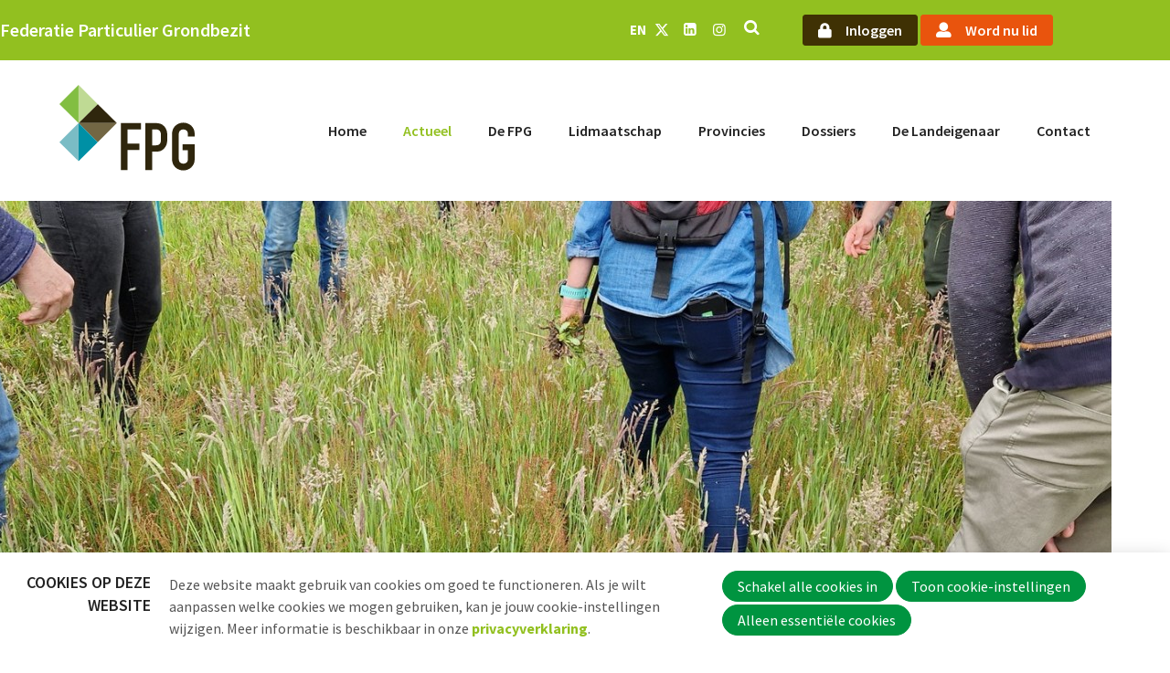

--- FILE ---
content_type: text/html; charset=UTF-8
request_url: https://www.grondbezit.nl/nl/nieuws-detail/2024/07/31/kennismiddag-kruidenrijke-graslanden-in-utrecht?originNode=105
body_size: 8957
content:
<!DOCTYPE html>
<!--[if lt IE 9 ]><html lang="nl" class="no-js no-transform no-flexbox"><![endif]-->
<!--[if IE 9 ]><html lang="nl" class="no-js no-flexbox"><![endif]-->
<!--[if (gt IE 9)|!(IE)]><!--><html lang="nl" class="no-js"><!--<![endif]-->
<head>

<script type='text/javascript' src='/ui/uibase/script/setcookie.js?r=2b0fb64fe3071088dc4630093935479cfe20b7f0'></script>
<script type='text/javascript' src='/l/nl/cookie_control/filter/default/6b86b273ff34fce19d6b804eff5a3f5747ada4eaa22f1d49c01e52ddb7875b4b'></script>
<meta itemprop="pb:tags" content="Actualiteit,Utrecht,Natuur-EHS/NNN,Bodem en Water,Landbouw">
<meta itemprop="pb:time" content="1722424800">
<meta property="og:type" content="article">
<meta property="og:url" content="https://www.grondbezit.nl/nl/nieuws-detail/2024/07/31/kennismiddag-kruidenrijke-graslanden-in-utrecht">
<meta property="og:title" content="Kennismiddag Kruidenrijke graslanden in Utrecht">
<meta property="og:description" content="Op 20 augustus organiseert LEU een kennismiddag over het beheer, de ontwikkeling en de soortenrijkdom van kruidenrijke graslanden. U kunt daar kennismaken met de graslandherkenning methode van Wim Schippers (PartNer). Is het puur gras, kruidenrijk of hooiland of nog beter?">
<meta property="og:image" content="https://www.grondbezit.nl/l/nl/library/download/urn:uuid:63492e54-f437-4ed0-a493-997aacb38a0e/24+0523+graslanddag_klein.jpg?scaleType=3&amp;width=1200&amp;height=675">
<meta property="og:image:width" content="1200">
<meta property="og:image:height" content="675">
<meta property="article:published_time" content="2024-07-31T13:50:00+02:00">
<meta property="article:author" content="FPG">
<link rel="canonical" href="https://www.grondbezit.nl/nl/nieuws-detail/2024/07/31/kennismiddag-kruidenrijke-graslanden-in-utrecht" />
 <meta name='generator' content='Procurios' />
	<meta charset='UTF-8' />
	<meta http-equiv='X-UA-Compatible' content='IE=edge' />
	<title>Kennismiddag Kruidenrijke graslanden in Utrecht - FPG</title>
    <!--<script src='##pathui/script/jquery.min.js'></script>-->
    <!--<script src='##pathui/script/jquery.row-grid.min.js'></script>-->
	<meta name='viewport' content='width=device-width, initial-scale=1' />
	<meta name='author' content='' />
	<link href='/l/nl/library/download/urn:uuid:fb92a89d-1ec5-4b49-b07b-037bfd58edf2/beeldmerk-fpg+1.png' rel='shortcut icon' />

	
	<meta name='description' content='20 augustus LEU kennismiddag over het beheer, de ontwikkeling en de soortenrijkdom van kruidenrijke graslanden.' />
    

    
<link rel='stylesheet' type='text/css' media='print' href='/cache/3d80rnfphb28c.955668e2b396.css' />
<link rel='stylesheet' type='text/css' media='screen' href='/cache/1j7jczx94qn7p.955668e2b396.css' />
<link rel='stylesheet' type='text/css' media='screen' href='/ui/uibase/style/pbutil.css?rev=936ee22c6760c7601820a01aadeb5a63a9c84a35' />
<script type='text/javascript' src='/ui/uibase/script/prototype/prototype-min.js?rev=2ce7626cd5fcfb3042f3ce6c532d9fd6b7e4e352'></script>
<script type='text/javascript' src='/ui/uibase/droplets/iframe-resizer/child.js?rev=8075597b7937271dad9679269aec91bcab7a61fc'></script>
<script type='text/javascript' src='/ui/uibase/script/pblib/pblib.js?rev=397cb9ef2e7dec4e026c879b0066f2807e007912'></script>

	<link rel='stylesheet' media='screen' href='/ui/fpg/article-templates/partnerSlider/partnerSlider.css?rev=0d0fdf6dd18b0044070adb0372bc64e8b70085cd' type='text/css' />
<link rel='stylesheet' media='screen' href='/ui/fpg//style/droplets/tiny-slider.css?rev=d362d2d6f372813e6e66009f005b459e40bbab1d' type='text/css' />

	<link rel='alternate' hreflang='en-US' href='https://www.grondbezit.nl/en/nieuws-detail/2024/07/31/kennismiddag-kruidenrijke-graslanden-in-utrecht?originNode=105' />
	<link rel='alternate' hreflang='nl-NL' href='https://www.grondbezit.nl/nl/nieuws-detail/2024/07/31/kennismiddag-kruidenrijke-graslanden-in-utrecht?originNode=105' />
<link rel='pingback' href='https://www.grondbezit.nl/nl/nieuws-detail/2024/07/31/kennismiddag-kruidenrijke-graslanden-in-utrecht/pingback' /><script src="/ui/uibase/vendor/procurios/amdLoader/dist/amdLoader.js?rev=b1a6a7ceda19f51c6a18587a2b15ca17675e5d29" data-main data-rev="955668e2b396"></script>
<script type='text/javascript'>var digitalData = {"page":{"attributes":{"PBSiteID":"332"},"pageInfo":{"pageID":"1754","pageName":"Kennismiddag Kruidenrijke graslanden in Utrecht","language":"nl_NL","breadCrumbs":["Home","Actueel","Nieuws","Kennismiddag Kruidenrijke graslanden in Utrecht"]}},"component":[{"componentInfo":{"componentID":"426","componentName":"Blog detail"},"attributes":{"componentType":"Post","componentModule":"Weblog","contentId":"5385","contentTitle":"Kennismiddag Kruidenrijke graslanden in Utrecht"},"category":{"tagCategories":["Dossiers","Interesse","Provincie"],"Dossiers":["Natuur-EHS\/NNN","Bodem en Water","Landbouw"],"Interesse":["Actualiteit"],"Provincie":["Utrecht"]}}],"cookiePolicy":{"acceptancePolicy":"optIn","cookieTypeCategory":{"tracking":"tracking","statistics":"tracking","external":"external","functional":"essential"},"allowedCookieTypes":{"functional":true,"preferences":false,"statistics":false,"tracking":false,"external":false}},"pageInstanceID":"production"}</script>
    <script>
        window.dataLayer = window.dataLayer || [];
        function gtag(){ dataLayer.push(arguments); }

        gtag('consent', 'default', {"ad_storage":"denied","ad_user_data":"denied","ad_personalization":"denied","analytics_storage":"denied","functionality_storage":"denied","personalization_storage":"denied","security_storage":"granted"});
    </script>
<script>
    (function(w,d,s,l,i){w[l]=w[l]||[];w[l].push({'gtm.start':
        new Date().getTime(),event:'gtm.js'});var f=d.getElementsByTagName(s)[0],
        j=d.createElement(s),dl=l!='dataLayer'?'&l='+l:'';j.async=true;j.src=
        '//www.googletagmanager.com/gtm.js?id='+i+dl;f.parentNode.insertBefore(j,f);
    })(window,document,'script','dataLayer','GTM-5LFMVGT');
</script>
<link rel='stylesheet' media='screen' href='/ui/fpg/modules/mod_weblog/style/mod-weblog.css?rev=bb257122369c6756cb4b32379d80c7a835fb8e2d' type='text/css' />
<link rel='stylesheet' media='screen' href='/a/nl/component/Article-6518/2/fpg/Article.css?rev=39e33e47c855e2eee869ae1ca448af6e0c7d31b7' type='text/css' />
<link rel='stylesheet' media='screen' href='/ui/fpg/modules/mod_cookie_control/style/cookie-control.css?rev=37b4b10868d8044f4bbefb1ae45232bc7134ae78' type='text/css' />
<script src='/a/nl/module/mod_cookie_control/script/cookie-control.js?rev=7bf44ede546893e6962803330cfe9044255e761a'></script>
<link rel='stylesheet' media='screen' href='/ui/fpg/article-templates/partnerSlider/partnerSlider.css?rev=0d0fdf6dd18b0044070adb0372bc64e8b70085cd' type='text/css' />
<link rel='stylesheet' media='screen' href='/ui/fpg//style/droplets/tiny-slider.css?rev=d362d2d6f372813e6e66009f005b459e40bbab1d' type='text/css' />

	
</head>
<body id='variantDefault' class='body variantDefault  blog-full-post '>
<noscript>
    <iframe src="//www.googletagmanager.com/ns.html?id=GTM-5LFMVGT" height="0" width="0" style="display:none; visibility:hidden"></iframe>
</noscript>
<!-- ProBaseSpider noIndex -->
<div class='site
     
     site--headerBoxed
     site--siteBackgroundTiled
     site--stickyFooter
     '>
    <div class='canvas'>
        <div class="skipLinks">
            <span>Sla links over</span>
            <ul>
                <li><a href="#navigation">Jump to navigation</a></li>
                <li><a href="#content">Jump to main content</a></li>
            </ul>
        </div>

        <div class='wrapper u-clearfix'>
            
            <div class='headerRibbon'>
                <div class='headerRibbon__content u-contentWidth'>
                    <span class='headerRibbon__title'>Federatie Particulier Grondbezit</span>
                    <div class='headerRibbon__menuSub'>
                        <a class='headerRibbon__language' href='/english'>EN</a>
                        <ul class='headerRibbon__menuSubList socialMedia'>
                            <li class='socialMedia__item'><a class='socialMedia__button socialMedia__button--x-twitter' href='https://twitter.com/De_FPG'  target='_blank' rel='noopener noreferrer'><span class='u-visuallyHidden'>Twitter</span></a></li>
                            <li class='socialMedia__item'><a class='socialMedia__button socialMedia__button--linkedin' href='https://www.linkedin.com/company/federatie-particulier-grondbezit-fpg-/'  target='_blank' rel='noopener noreferrer'><span class='u-visuallyHidden'>LinkedIn</span></a></li>
                            
                            <li class='socialMedia__item'><a class='socialMedia__button socialMedia__button--instagram' href='https://www.instagram.com/nederlandse_landgoederen/'  target='_blank' rel='noopener noreferrer'><span class='u-visuallyHidden'>Instagram</span></a></li>
                        </ul>
                        <ul class='headerRibbon__menuSubList'>
                            <li><a class='searchToggle icon--search' href='/k/searchengine'><span class='menuSearch u-visuallyHidden'>Zoek</span></a></li>
                            
                                <li><a href='/login' class='ctaButton --brown'>Inloggen</a></li>
                                <li><a href='/lidmaatschap' class='ctaButton --orange'>Word nu lid</a></li>
                            
                            
                        </ul>
                    </div>
                </div>
            </div>
            

            <div class='mobileHeaderRibbon'>
                <div class='mobileHeaderRibbon__content u-contentWidth'>
                    <a href='/nl/' class='logo ' title='Terug naar homepagina'>
                        <img class='logo__image' src=/ui/fpg/img/fpg_logo.svg alt='FPG logo'>
                    </a>
                    <div class='mobileHeaderRibbon__menuSub'>
                        <a class='headerRibbon__language' href='/english'>EN</a>
                        <a class='searchToggle icon--search' href='/k/searchengine'><span class='menuSearch u-visuallyHidden'>Zoek</span></a>
                        <a class='menuToggle icon--menu' href='/nl/sitemap'><span class='u-visuallyHidden'>Menu</span></a>
                    </div>
                </div>
            </div>

            <div class='header header--menuMainHighlight u-clearfix'>
                <div class='header__content'>
                    <a href='/nl/' class='logo ' title='Terug naar homepagina'>
                        <span class='logo__container' data-logo-size='150'>
                            <img class='logo__image' src=/ui/fpg/img/fpg_logo.svg?scaleType=1&width=150 alt='FPG logo'>
                        </span>
                    </a>
                    <div class='menuContainer'>
                        <div class='menuWrapper'>
                            <div id='navigation' class='menuMain u-clearfix'>
                                <ul><li class="nth-child1">                
            <a href="/nl/">Home</a></li><li class="nth-child2 active">                
            <a href="/nl/actueel" class="sub">Actueel</a><ul><li class="nth-child1 active">                
            <a href="/nl/nieuws">Nieuws</a></li><li class="nth-child2">                
            <a href="/nl/agenda">Agenda</a></li><li class="nth-child3 last">                
            <a href="/nl/nieuwsbrief">Nieuwsbrief</a></li></ul></li><li class="nth-child3">                
            <a href="/nl/over-fpg" class="sub">De FPG</a><ul><li class="nth-child1">                
            <a href="/nl/over-fpg">Algemeen</a></li><li class="nth-child2">                
            <a href="/nl/bestuur">Bestuur</a></li><li class="nth-child3">                
            <a href="/nl/bureau">Bureau</a></li><li class="nth-child4">                
            <a href="/nl/jong-particulier-grondbezit">Jongeren</a></li><li class="nth-child5">                
            <a href="/nl/projecten">Projecten</a></li><li class="nth-child6 last">                
            <a href="/nl/over-fpg/vacatures">Vacatures</a></li></ul></li><li class="nth-child4">                
            <a href="/nl/lidmaatschap" class="sub">Lidmaatschap</a><ul><li class="nth-child1">                
            <a href="/nl/lidmaatschap">Lidmaatschap</a></li><li class="nth-child2 last">                
            <a href="/nl/lidmaatschap/lidmaatschapstarieven">Lidmaatschapstarieven</a></li></ul></li><li class="nth-child5">                
            <a href="/nl/provincies">Provincies</a></li><li class="nth-child6">                
            <a href="/nl/dossiers" class="sub">Dossiers</a><ul><li class="nth-child1">                
            <a href="/nl/dossiers/nsw">NSW</a></li><li class="nth-child2">                
            <a href="/nl/dossiers/pacht">Pacht</a></li><li class="nth-child3">                
            <a href="/nl/dossiers/erfpacht">Erfpacht</a></li><li class="nth-child4">                
            <a href="/nl/dossiers/verdienmodellen">Verdienmodellen</a></li><li class="nth-child5">                
            <a href="/nl/dossiers/jacht-en-fauna">Jacht en fauna</a></li><li class="nth-child6">                
            <a href="/nl/dossiers/natuur-ehs/nnn">Natuur-EHS/NNN</a></li><li class="nth-child7">                
            <a href="/nl/dossiers/glb">GLB</a></li><li class="nth-child8 last">                
            <a href="/nl/dossiers/verkiezingen">Verkiezingen</a></li></ul></li><li class="nth-child7">                
            <a href="/nl/de-landeigenaar">De Landeigenaar</a></li><li class="nth-child8 last">                
            <a href="/nl/contact">Contact</a></li></ul>
                            </div>
                            <div class='menuButton u-clearfix'>
                                
                            </div>
                        </div>
                        <div class='searchBar'>
                            
            <!-- ProBaseSpider noIndex -->
            <form method='get' action='/k/nl/searchengine' id='quick-search' class='quickSearch'>
            <fieldset><label for='searchfield'>Zoeken: </label>
            <input id='searchfield' type='text' name='q' value='' />
            <button type='submit'><span class='inner-button'>Zoeken</span></button></fieldset></form>
            <!-- /ProBaseSpider -->
                        </div>

                    </div>
                </div>
            </div>

            

            <div class='breadcrumbsWrapper u-contentWidth'><!-- ProBaseSpider noIndex --><nav aria-label='Kruimelpad'><ol id='breadcrumbs' class='breadcrumbs'><li class='first odd'><a href='/nl/'>Home</a></li><li class='even'><a href='/nl/actueel'>Actueel</a></li><li class='odd'><a href='/nl/nieuws'>Nieuws</a></li><li class='last even' aria-current='page'>Kennismiddag Kruidenrijke graslanden in Utrecht</li></ol></nav><!-- /ProBaseSpider --></div>

            <div class='main'>
                <div id='content' class='content'>
                    
<!-- /ProBaseSpider -->
                    
                    <div class='content__inner u-contentWidth'>
                        <div class='preContent content__articles'>
                            
                            
                        </div>
                        <div class='content__innerWrapper'>
                            
                            <div class='content__articles'>
                                






    <article id='Article--426' class='Article Article--snippet'>
        <div class='Article__inner u-contentWidth'>                <div class='Article__content'><script type="application/ld+json">{"@context":"http:\/\/schema.org","@type":"BlogPosting","articleBody":"20 augustus LEU kennismiddag over het beheer, de ontwikkeling en de soortenrijkdom van kruidenrijke graslanden.","headline":"Kennismiddag Kruidenrijke graslanden in Utrecht","keywords":"Actualiteit,Utrecht,Natuur-EHS\/NNN,Bodem en Water,Landbouw","description":"20 augustus LEU kennismiddag over het beheer, de ontwikkeling en de soortenrijkdom van kruidenrijke graslanden.","wordCount":93,"url":"https:\/\/www.grondbezit.nl\/nl\/nieuws-detail\/2024\/07\/31\/kennismiddag-kruidenrijke-graslanden-in-utrecht","mainEntityOfPage":"https:\/\/www.grondbezit.nl\/nl\/nieuws-detail\/2024\/07\/31\/kennismiddag-kruidenrijke-graslanden-in-utrecht","dateCreated":"2024-07-31T13:20:00+02:00","dateModified":"2025-04-10T12:26:38+02:00","publisher":{"@type":"Organization","name":"Procurios"},"datePublished":"2024-07-31T13:50:00+02:00","author":{"@type":"Person","name":"FPG"},"editor":{"@type":"Person","name":"FPG"},"image":{"@type":"ImageObject","url":"https:\/\/www.grondbezit.nl\/l\/nl\/library\/download\/urn:uuid:63492e54-f437-4ed0-a493-997aacb38a0e\/24+0523+graslanddag_klein.jpg","identifier":{"@type":"PropertyValue","propertyID":"pbid","value":"5383"}}}</script>


<div class='weblogPost'>
            <style>
            .weblogPost__image {
                background-image: url(/l/nl/library/download/urn:uuid:63492e54-f437-4ed0-a493-997aacb38a0e/24+0523+graslanddag_klein.jpg?scaleType=3&width=460&height=250);
            }

            @media screen and (min-width: 480px) {

                .weblogPost__image {
                    background-image: url(/l/nl/library/download/urn:uuid:63492e54-f437-4ed0-a493-997aacb38a0e/24+0523+graslanddag_klein.jpg?scaleType=3&width=920&height=325);
                }

                .sidebarLeftVariant .weblogPost__image,
                .sidebarRightVariant .weblogPost__image,
                .site--canvasBoxed .weblogPost__image {
                    background-image: url(/l/nl/library/download/urn:uuid:63492e54-f437-4ed0-a493-997aacb38a0e/24+0523+graslanddag_klein.jpg?scaleType=3&width=460&height=250);
                }
            }

            @media screen and (min-width: 940px) {
                .weblogPost__image {
                    background-image: url(/l/nl/library/download/urn:uuid:63492e54-f437-4ed0-a493-997aacb38a0e/24+0523+graslanddag_klein.jpg?scaleType=3&width=1440&height=400);
                }

                .sidebarLeftVariant .weblogPost__image,
                .sidebarRightVariant .weblogPost__image,
                .site--canvasBoxed .weblogPost__image {
                    background-image: url(/l/nl/library/download/urn:uuid:63492e54-f437-4ed0-a493-997aacb38a0e/24+0523+graslanddag_klein.jpg?scaleType=3&width=700&height=400);
                }
            }
        </style>
        <span class='weblogPost__image'></span>
        <div class='weblogPost__content'>
        <h1 class='weblogPost__title'>Kennismiddag Kruidenrijke graslanden in Utrecht</h1>
                    <div class='weblogMeta'>
                                    <span class='weblogMeta__date'>31 juli 2024</span>
                
                                    <span class='weblogMeta__authors'>
                    <span class='weblogMeta__authorDescription'>door</span> <span class='weblogMeta__author'>FPG</span>                </span>
                
                
                            </div>
                    
        <div class='weblogPost__introduction'>
            <p>Op 20 augustus organiseert LEU een kennismiddag over het beheer, de ontwikkeling en de soortenrijkdom van kruidenrijke graslanden. U kunt daar kennismaken met de graslandherkenning methode van Wim Schippers (PartNer). Is het puur gras, kruidenrijk of hooiland of nog beter?</p>
        </div>

                        <div class='weblogPost__text'>
                            <p>UPG-lid Hanneke Hietink beheert al jaren grasland dat steeds kruidenrijker is geworden. Haar graslanden zijn de plek voor de veldexcursie. Op de Graslanddag in Overijssel van OPG demonstreerde UPG-lid Hanneke Hietink het bodemleven onder de microscoop, en zal dat ook doen op deze kennismiddag. Zij is gecertificeerd analist in de soil food web methode van Elaine Ingham. Sanne Kosterman (Paard Inclusief) neemt u mee voor de beoordeling in het veld volgens de&nbsp; Methode-Schippers.&nbsp;</p>
<p>Lees meer en meld u aan voor de <a title="kennismiddag kruidenrijke-graslanden" href="https://www.landschaperfgoedutrecht.nl/agenda/agenda-2024/augustus/praktijknetwerk-bloeiende-bermen-kruidenrijke-graslanden/ ">kennismiddag kruidenrijke-graslanden</a>&nbsp;</p>
<p>Lees meer over de <a title="graslandherkenning" href="https://www.boerennatuur.nl/wp-content/uploads/2022/06/Factsheet-Kruidenrijk-grasland-juni-2022.pdf ">graslandherkenning&nbsp;&nbsp;</a></p>
                    </div>
        
                    <div class='weblogPost__share'>
                <h4 class='weblogPost__shareTitle'>Deel dit bericht</h4>
                <ul class='socialMedia socialMedia__shareList'>
                    <li class='socialMedia__item'>
                        <a class='socialMedia__button socialMedia__button--linkedin' href="http://www.linkedin.com/shareArticle?mini=true&amp;url=&amp;title=Kennismiddag%20Kruidenrijke%20graslanden%20in%20Utrecht&amp;summary=20%20augustus%20LEU%20kennismiddag%20over%20het%20beheer%2C%20de%20ontwikkeling%20en%20de%20soortenrijkdom%20van%20kruidenrijke%20graslanden." onclick="event.preventDefault(); window.open('http://www.linkedin.com/shareArticle?mini=true&amp;url=&amp;title=&amp;summary=20%20augustus%20LEU%20kennismiddag%20over%20het%20beheer%2C%20de%20ontwikkeling%20en%20de%20soortenrijkdom%20van%20kruidenrijke%20graslanden.', 'Share on LinkedIn', 'width=600,height=350, resizable,scrollbars=yes,status=1')">
                            <span class='socialMedia__name'>LinkedIn</span>
                        </a>
                    </li>
                    <li class='socialMedia__item'>
                        <a class='socialMedia__button socialMedia__button--facebook' href='https://www.facebook.com/sharer/sharer.php?u=&amp;title=Kennismiddag%20Kruidenrijke%20graslanden%20in%20Utrecht&amp;description=20%20augustus%20LEU%20kennismiddag%20over%20het%20beheer%2C%20de%20ontwikkeling%20en%20de%20soortenrijkdom%20van%20kruidenrijke%20graslanden.&amp;ret=login&amp;display=popup' onclick="event.preventDefault(); window.open('https://www.facebook.com/sharer/sharer.php?u=&amp;title=Kennismiddag%20Kruidenrijke%20graslanden%20in%20Utrecht&amp;description=20%20augustus%20LEU%20kennismiddag%20over%20het%20beheer%2C%20de%20ontwikkeling%20en%20de%20soortenrijkdom%20van%20kruidenrijke%20graslanden.&amp;ret=login&amp;display=popup', 'Share on Facebook', 'width=600,height=350, resizable,scrollbars=yes,status=1')">
                            <span class='socialMedia__name'>Facebook</span>
                        </a>
                    </li>
                    <li class='socialMedia__item'>
                        <a class='socialMedia__button socialMedia__button--twitter' href="https://twitter.com/intent/tweet?text=Interessante%20blog%20gelezen!%20Kennismiddag%20Kruidenrijke%20graslanden%20in%20Utrecht%20%20via%20FPG" onclick="event.preventDefault(); window.open('https://twitter.com/intent/tweet?text=Interessante blog gelezen!%20Kennismiddag%20Kruidenrijke%20graslanden%20in%20Utrecht%20%20via%20@De_FPG', 'Share on Twitter', 'width=600,height=350, resizable,scrollbars=yes,status=1')">
                            <span class='socialMedia__name'>Twitter</span>
                        </a>
                    </li>
                </ul>
            </div>
        
        
                    <!-- ProBaseSpider noIndex -->
            <div class='weblogPostNavigation'>
                                    <a class='weblogPostNavigation__button weblogPostNavigation__button--previous' href='https://www.grondbezit.nl/nl/nieuws-detail/2024/07/30/in-utrecht-glb-subsidie-beschikbaar-voor-demonstratieprojecten-van-boeren-voor-boeren-over-rendabele-natuurinclusieve-kringlooplandbouw?originNode=105' title='In Utrecht GLB-subsidie beschikbaar voor demonstratieprojecten van boeren voor boeren over rendabele natuurinclusieve kringlooplandbouw' rel='prev'>
                        <span class='weblogPostNavigation__buttonText'>Vorig bericht</span> <span class='weblogPostNavigation__postTitle'>In Utrecht GLB-subsidie beschikbaar voor demonstratieprojecten van boeren voor boeren over rendabele natuurinclusieve kringlooplandbouw</span>
                    </a>
                                                    <a class='weblogPostNavigation__button weblogPostNavigation__button--next' href='https://www.grondbezit.nl/nl/nieuws-detail/2024/08/26/biobased-bouwen-een-duurzaam-toekomstperspectief-voor-salland?originNode=105' title='Biobased bouwen: Een duurzaam toekomstperspectief voor Salland?' rel='next'>
                        <span class='weblogPostNavigation__buttonText'>Volgend bericht</span> <span class='weblogPostNavigation__postTitle'>Biobased bouwen: Een duurzaam toekomstperspectief voor Salland?</span>
                    </a>
                            </div>
            <!-- /ProBaseSpider -->
        
            </div>

    
	


<script>
    let breadcrumbsWrapper = document.querySelector('.breadcrumbsWrapper');
    let weblogPostContent = document.querySelector('.weblogPost__content');

    if (breadcrumbsWrapper && weblogPostContent) {
        breadcrumbsWrapper.classList.remove('u-contentWidth');
        weblogPostContent.insertAdjacentElement("beforebegin", breadcrumbsWrapper);
    }
</script></div></div>
    </article>
                            </div>
                        </div>
                    </div>
                    
<!-- ProBaseSpider noIndex -->
                </div>
            </div>
            <div class='preFooter'>
                <!-- linebreak
             -->
            </div>
            <div class='preFooterFullWidth'>
                
                
                <div class='partnerSlider'>






    <article class='article article--template at-partnerSlider at-partnerSlider--10862'>
    <div class='at-partnerSlider__inner u-contentWidth'>
        <h2 class='at-partnerSlider__title'></h2>
        <div class='at-partnerSlider__container'>
                            <div class='at-partnerSlider__item'>
                    <img class='at-partnerSlider__logo'
                         srcset='/l/nl/library/download/urn:uuid:f9ea3071-0aef-4143-af9a-66c2f16b4884/logo-2.svg,
                                 /l/nl/library/download/urn:uuid:f9ea3071-0aef-4143-af9a-66c2f16b4884/logo-2.svg 2x'
                         src='/l/nl/library/download/urn:uuid:f9ea3071-0aef-4143-af9a-66c2f16b4884/logo-2.svg'
                         alt='logo-2.svg'
                         width='113'
                    />
                </div>
                            <div class='at-partnerSlider__item'>
                    <img class='at-partnerSlider__logo'
                         srcset='/l/nl/library/download/urn:uuid:7b7b127d-2762-4551-b9f4-588b5575cbc5/logo-header.svg,
                                 /l/nl/library/download/urn:uuid:7b7b127d-2762-4551-b9f4-588b5575cbc5/logo-header.svg 2x'
                         src='/l/nl/library/download/urn:uuid:7b7b127d-2762-4551-b9f4-588b5575cbc5/logo-header.svg'
                         alt='logo-header.svg'
                         width='113'
                    />
                </div>
                            <div class='at-partnerSlider__item'>
                    <img class='at-partnerSlider__logo'
                         srcset='/l/nl/library/download/urn:uuid:bdedf08f-c4f9-47e8-9a53-efdfe8d5bc0b/logo%402x.png?scaleType=6&width=113,
                                 /l/nl/library/download/urn:uuid:bdedf08f-c4f9-47e8-9a53-efdfe8d5bc0b/logo%402x.png?scaleType=6&width=226 2x'
                         src='/l/nl/library/download/urn:uuid:bdedf08f-c4f9-47e8-9a53-efdfe8d5bc0b/logo%402x.png?scaleType=6&width=113'
                         alt='logo@2x.png'
                         width='113'
                    />
                </div>
                            <div class='at-partnerSlider__item'>
                    <img class='at-partnerSlider__logo'
                         srcset='/l/nl/library/download/urn:uuid:1b84f308-184f-419e-ba4d-390dee97c0ec/skbl_logo_rgb.png?scaleType=6&width=113,
                                 /l/nl/library/download/urn:uuid:1b84f308-184f-419e-ba4d-390dee97c0ec/skbl_logo_rgb.png?scaleType=6&width=226 2x'
                         src='/l/nl/library/download/urn:uuid:1b84f308-184f-419e-ba4d-390dee97c0ec/skbl_logo_rgb.png?scaleType=6&width=113'
                         alt='sKBL_logo_rgb.png'
                         width='113'
                    />
                </div>
                            <div class='at-partnerSlider__item'>
                    <img class='at-partnerSlider__logo'
                         srcset='/l/nl/library/download/urn:uuid:47ba86c0-927d-4317-953c-c250ac31a69d/bosgralg30114x162.png?scaleType=6&width=113,
                                 /l/nl/library/download/urn:uuid:47ba86c0-927d-4317-953c-c250ac31a69d/bosgralg30114x162.png?scaleType=6&width=226 2x'
                         src='/l/nl/library/download/urn:uuid:47ba86c0-927d-4317-953c-c250ac31a69d/bosgralg30114x162.png?scaleType=6&width=113'
                         alt='BosgrAlg30114x162.png'
                         width='113'
                    />
                </div>
                            <div class='at-partnerSlider__item'>
                    <img class='at-partnerSlider__logo'
                         srcset='/l/nl/library/download/urn:uuid:77cd51ab-6009-40c1-a0bb-dedb41aa06c3/logo.png?scaleType=6&width=113,
                                 /l/nl/library/download/urn:uuid:77cd51ab-6009-40c1-a0bb-dedb41aa06c3/logo.png?scaleType=6&width=226 2x'
                         src='/l/nl/library/download/urn:uuid:77cd51ab-6009-40c1-a0bb-dedb41aa06c3/logo.png?scaleType=6&width=113'
                         alt='logo.png'
                         width='113'
                    />
                </div>
                            <div class='at-partnerSlider__item'>
                    <img class='at-partnerSlider__logo'
                         srcset='/l/nl/library/download/urn:uuid:e27e5204-3d39-474c-8cb9-2a8927de5685/logoweb.png?scaleType=6&width=113,
                                 /l/nl/library/download/urn:uuid:e27e5204-3d39-474c-8cb9-2a8927de5685/logoweb.png?scaleType=6&width=226 2x'
                         src='/l/nl/library/download/urn:uuid:e27e5204-3d39-474c-8cb9-2a8927de5685/logoweb.png?scaleType=6&width=113'
                         alt='logoweb.png'
                         width='113'
                    />
                </div>
                            <div class='at-partnerSlider__item'>
                    <img class='at-partnerSlider__logo'
                         srcset='/l/nl/library/download/urn:uuid:6672723f-0c3d-47f4-b848-7bd5e6c089e9/soil+logo.png?scaleType=6&width=113,
                                 /l/nl/library/download/urn:uuid:6672723f-0c3d-47f4-b848-7bd5e6c089e9/soil+logo.png?scaleType=6&width=226 2x'
                         src='/l/nl/library/download/urn:uuid:6672723f-0c3d-47f4-b848-7bd5e6c089e9/soil+logo.png?scaleType=6&width=113'
                         alt='Soil.png'
                         width='113'
                    />
                </div>
                            <div class='at-partnerSlider__item'>
                    <img class='at-partnerSlider__logo'
                         srcset='/l/nl/library/download/urn:uuid:0dc56b55-a4be-4688-a87c-96bad82d37a2/my+project.png?scaleType=6&width=113,
                                 /l/nl/library/download/urn:uuid:0dc56b55-a4be-4688-a87c-96bad82d37a2/my+project.png?scaleType=6&width=226 2x'
                         src='/l/nl/library/download/urn:uuid:0dc56b55-a4be-4688-a87c-96bad82d37a2/my+project.png?scaleType=6&width=113'
                         alt='VBNE-logo.png'
                         width='113'
                    />
                </div>
                            <div class='at-partnerSlider__item'>
                    <img class='at-partnerSlider__logo'
                         srcset='/l/nl/library/download/urn:uuid:9a867ceb-0841-45fa-8f53-d6a313ebd4fc/vphb.png?scaleType=6&width=113,
                                 /l/nl/library/download/urn:uuid:9a867ceb-0841-45fa-8f53-d6a313ebd4fc/vphb.png?scaleType=6&width=226 2x'
                         src='/l/nl/library/download/urn:uuid:9a867ceb-0841-45fa-8f53-d6a313ebd4fc/vphb.png?scaleType=6&width=113'
                         alt='vphb.png'
                         width='113'
                    />
                </div>
                            <div class='at-partnerSlider__item'>
                    <img class='at-partnerSlider__logo'
                         srcset='/l/nl/library/download/urn:uuid:f569fbcd-1b56-4909-b2db-2231930ee925/logo_bio.svg,
                                 /l/nl/library/download/urn:uuid:f569fbcd-1b56-4909-b2db-2231930ee925/logo_bio.svg 2x'
                         src='/l/nl/library/download/urn:uuid:f569fbcd-1b56-4909-b2db-2231930ee925/logo_bio.svg'
                         alt='logo_bio.svg'
                         width='113'
                    />
                </div>
                            <div class='at-partnerSlider__item'>
                    <img class='at-partnerSlider__logo'
                         srcset='/l/nl/library/download/urn:uuid:12d5ee24-3c8e-414c-a8d3-86c7f5dea2bb/nederlandse_landgoederen.png?scaleType=6&width=113,
                                 /l/nl/library/download/urn:uuid:12d5ee24-3c8e-414c-a8d3-86c7f5dea2bb/nederlandse_landgoederen.png?scaleType=6&width=226 2x'
                         src='/l/nl/library/download/urn:uuid:12d5ee24-3c8e-414c-a8d3-86c7f5dea2bb/nederlandse_landgoederen.png?scaleType=6&width=113'
                         alt='nederlandse_landgoederen.png'
                         width='113'
                    />
                </div>
                    </div>
    </div>

            <script>
            require(['domReady','/ui/fpg/script/droplets/tiny-slider.js'],
                function (domReady) {
                    function tinySliderInit () {
                        var slider = tns({
                            container: '.at-partnerSlider--10862 .at-partnerSlider__container',
                            nav: false,
                            mouseDrag: true,
                            autoplay: true,
                            controls: false,
                            gutter: 50,
                            autoplayTimeout: 4000,
                            items: 3,
                            responsive: {
                                568: {
                                    items: 4,
                                    gutter: 100,
                                },
                                900: {
                                    items: 5,
                                    gutter: 100,
                                }
                            }
                        });
                    }
                    domReady (tinySliderInit);
                }
            );
        </script>
    </article>
</div>
            </div>
        </div>
        <div class='footer'>
            <div class='footer__content u-contentWidth'>
                <div class='footer__DisclaimerText'>
                    <p>In het kader van onze dienstverlening verwerken wij persoonsgegevens. In onze privacyverklaring informeren wij u over hoe wij met persoonsgegevens omgaan.</p>
                </div>
                <div class='footer__disclaimerLink'>
                    <a href='/disclaimer'>Terms and Conditions</a>
                    <a href='/privacyverklaring'>Privacy Statement</a>
                </div>
                <p class='footer__poweredBy'>Powered by <a href='https://www.procurios.com/' target='_blank' rel='noopener noreferrer'>Procurios</a></p>
            </div>
        </div>
    </div>
</div>
<div class='sideTray'>
    <div class='menuSideTray'>
        <ul class='menuSideTray__buttons'>
            
                <li><a href='/lidmaatschap' class='ctaButton sideTray__button --orange'>Word nu lid</a></li>
                <li><a href='/login' class='ctaButton sideTray__button --brown'>Inloggen</a></li>
            
            
        </ul>
        <div class='menuSideTray__menu'>
            <ul><li class="nth-child1">                
            <a href="/nl/">Home</a></li><li class="nth-child2 active">                
            <a href="/nl/actueel" class="sub">Actueel</a><ul><li class="nth-child1 active">                
            <a href="/nl/nieuws">Nieuws</a></li><li class="nth-child2">                
            <a href="/nl/agenda">Agenda</a></li><li class="nth-child3 last">                
            <a href="/nl/nieuwsbrief">Nieuwsbrief</a></li></ul></li><li class="nth-child3">                
            <a href="/nl/over-fpg" class="sub">De FPG</a><ul><li class="nth-child1">                
            <a href="/nl/over-fpg">Algemeen</a></li><li class="nth-child2">                
            <a href="/nl/bestuur">Bestuur</a></li><li class="nth-child3">                
            <a href="/nl/bureau">Bureau</a></li><li class="nth-child4">                
            <a href="/nl/jong-particulier-grondbezit">Jongeren</a></li><li class="nth-child5">                
            <a href="/nl/projecten">Projecten</a></li><li class="nth-child6 last">                
            <a href="/nl/over-fpg/vacatures">Vacatures</a></li></ul></li><li class="nth-child4">                
            <a href="/nl/lidmaatschap" class="sub">Lidmaatschap</a><ul><li class="nth-child1">                
            <a href="/nl/lidmaatschap">Lidmaatschap</a></li><li class="nth-child2 last">                
            <a href="/nl/lidmaatschap/lidmaatschapstarieven">Lidmaatschapstarieven</a></li></ul></li><li class="nth-child5">                
            <a href="/nl/provincies">Provincies</a></li><li class="nth-child6">                
            <a href="/nl/dossiers" class="sub">Dossiers</a><ul><li class="nth-child1">                
            <a href="/nl/dossiers/nsw">NSW</a></li><li class="nth-child2">                
            <a href="/nl/dossiers/pacht">Pacht</a></li><li class="nth-child3">                
            <a href="/nl/dossiers/erfpacht">Erfpacht</a></li><li class="nth-child4">                
            <a href="/nl/dossiers/verdienmodellen">Verdienmodellen</a></li><li class="nth-child5">                
            <a href="/nl/dossiers/jacht-en-fauna">Jacht en fauna</a></li><li class="nth-child6">                
            <a href="/nl/dossiers/natuur-ehs/nnn">Natuur-EHS/NNN</a></li><li class="nth-child7">                
            <a href="/nl/dossiers/glb">GLB</a></li><li class="nth-child8 last">                
            <a href="/nl/dossiers/verkiezingen">Verkiezingen</a></li></ul></li><li class="nth-child7">                
            <a href="/nl/de-landeigenaar">De Landeigenaar</a></li><li class="nth-child8 last">                
            <a href="/nl/contact">Contact</a></li></ul>
        </div>
    </div>
</div>


<script src='/cache/1_sz62xdhc5nmc.955668e2b396.js'></script>
<script src='/cache/1_209rac7r79msc.955668e2b396.js'></script>
<!-- /ProBaseSpider -->




<!-- ProBaseSpider noIndex noLinks -->
<div id="scms-cc-cookie-bar" class='scms-cookie-control'>
    <div class="cb-content-container">
        <div class="cb-content-row cb-content-row-1 cb-clearfix">
            <div class="cb-notice cb-content cb-content-left">
                <h2>Cookies op deze website</h2>
                <div class="cb-inner-content">
                                            <p><p>Deze website maakt gebruik van cookies om goed te functioneren. Als je wilt aanpassen welke cookies we mogen gebruiken, kan je jouw cookie-instellingen wijzigen. Meer informatie is beschikbaar in onze <a href='/nl/privacyverklaring'>privacyverklaring</a>.</p></p>
                                    </div>
            </div>
            <div class="cb-buttons cb-content cb-content-right">
                <div class="cb-inner-content">
                                            <p>
                            <a href="/l/nl/cookie_control/accept-cookies/all?u=Ac9wJqbE9rHxmk65i_e2QyV55lJvmRMl4xCbZ3nNywYtLP3Q8uwdgGAZ2Gj5gp32Q8qso__z3%7Ev5NIuwT8KVZ3YCUHyGUB77CrVuyRk_vifFGTPKVVhqS%7ErkN8XRZWDFVUV7VespfLm2AygeBtkqxkBuH0r9qq6H2Q--" class="CookiesOK cb-button-primary cb-button" rel="nofollow">Schakel alle cookies in</a>
                            <button id="cd-settings-button" class="cb-button-primary cb-button">Toon cookie-instellingen</button>
                            <a href="/l/nl/cookie_control/decline-cookies?u=ARNduonQ_61HgOmBm7ta%7EjTu0pHY4rhv%7EIG10VK0YWcTC3lL5h2MXfhGqwd0DRNMuCi510gf%7E37Zz%7EISEsyO5_TPGb6SDeQmGHFZb8UmUc55AS2VOOCWlumjVHN7PcO1O_BALXkJFrWhEjdxOJ4gbsV1xKEMzIkHBQ--" class="cb-button-primary cb-button" rel="nofollow">Alleen essentiële cookies</a>
                        </p>
                                    </div>
            </div>
        </div>
        <div class="cb-content-row cb-content-row-2 cb-clearfix">
            <div class="cb-cookie-settings cb-content">
                <h2>Jouw cookie-instellingen</h2>
                <div class="cb-inner-content">
                    <form action="/l/nl/cookie_control/accept-cookies?u=ARNduonQ_61HgOmBm7ta%7EjTu0pHY4rhv%7EIG10VK0YWcTC3lL5h2MXfhGqwd0DRNMuCi510gf%7E37Zz%7EISEsyO5_TPGb6SDeQmGHFZb8UmUc55AS2VOOCWlumjVHN7PcO1OxdIB3MtV7piR3DIKlbbIHlYY__ukpuaSw--" method="post">
                        <fieldset>
                            <ol>
                                                            <li class="cb-cookies-always-on">
                                    <label for="cb-essential">
                                        <input type="checkbox" id="cb-essential" name="cookie-policy-category-1" class="cb-onoffswitch-checkbox" disabled="disabled" checked />
                                        <span>Strikt noodzakelijk</span>
                                    </label>
                                    <p>Je ontvangt strikt noodzakelijke cookies, omdat ze nodig zijn voor het juist functioneren van deze website. Deze cookies kun je niet uitschakelen.</p>
                                </li>
                                                            <li>
                                    <label for="cb-preferences">
                                        <input type="checkbox" id="cb-preferences" name="cookie-policy-category-8" class="cb-onoffswitch-checkbox" />
                                        <span>Voorkeuren</span>
                                    </label>
                                    <p>Deze website slaat jouw voorkeuren op zodat deze bij een volgend bezoek kunnen worden toegepast.</p>
                                </li>
                                                            <li>
                                    <label for="cb-analysis">
                                        <input type="checkbox" id="cb-analysis" name="cookie-policy-category-16" class="cb-onoffswitch-checkbox" />
                                        <span>Analyse</span>
                                    </label>
                                    <p>Deze website analyseert het gebruik ervan, zodat we functionaliteit daarop kunnen aanpassen en verbeteren. De gegevens zijn anoniem.</p>
                                </li>
                                                            <li>
                                    <label for="cb-tracking">
                                        <input type="checkbox" id="cb-tracking" name="cookie-policy-category-2" class="cb-onoffswitch-checkbox" />
                                        <span>Tracking</span>
                                    </label>
                                    <p>Deze website analyseert je bezoek om de inhoud beter op jouw behoeften af te stemmen.</p>
                                </li>
                                                            <li>
                                    <label for="cb-external">
                                        <input type="checkbox" id="cb-external" name="cookie-policy-category-4" class="cb-onoffswitch-checkbox" />
                                        <span>Extern</span>
                                    </label>
                                    <p>Deze website maakt gebruik van externe functionaliteit, zoals Social Media deelmogelijkheden.</p>
                                </li>
                                                        </ol>
                        </fieldset>
                        <p>
                            <button class="cb-button-primary cb-button">Opslaan en sluiten</button>
                        </p>
                    </form>
                </div>
            </div>
        </div>
    </div>
</div>
<!-- /ProBaseSpider -->

</body>
</html>


--- FILE ---
content_type: text/css
request_url: https://www.grondbezit.nl/cache/1j7jczx94qn7p.955668e2b396.css
body_size: 9191
content:
  *{box-sizing:border-box;}html{font-family:sans-serif;-ms-text-size-adjust:100%;-webkit-text-size-adjust:100%;box-sizing:border-box;}*,*:before,*:after{box-sizing:inherit;}*:before,*:after{speak:none;}body{margin:0;}article,aside,details,figcaption,figure,footer,header,main,menu,nav,section,summary{display:block;}audio,canvas,progress,video{display:inline-block;vertical-align:baseline;}a{background-color:transparent;}a:active,a:hover{outline:0;}b,strong{font-weight:inherit;}b,strong{font-weight:bolder;}small{font-size:80%;}sub,sup{font-size:75%;line-height:0;position:relative;vertical-align:baseline;}sup{top:-0.5em;}sub{bottom:-0.25em;}code,kbd,pre,samp{font-family:monospace,monospace;font-size:14px;}button,input,optgroup,select,textarea{font:inherit;margin:0;}button{overflow:visible;}button,select{text-transform:none;}button,html input[type="button"],input[type="reset"],input[type="submit"]{-webkit-appearance:button;cursor:pointer;}button[disabled],html input[disabled]{cursor:default;}button::-moz-focus-inner,input::-moz-focus-inner{border:0;padding:0;}input{line-height:normal;}input[type="checkbox"],input[type="radio"]{box-sizing:border-box;padding:0;}input[type="number"]::-webkit-inner-spin-button,input[type="number"]::-webkit-outer-spin-button{height:auto;}input[type="search"]{-webkit-appearance:textfield;}input[type="search"]::-webkit-search-cancel-button,input[type="search"]::-webkit-search-decoration{-webkit-appearance:none;}fieldset{border:1px solid #ddd;margin:0 2px;padding:1.5em;}legend{border:0;padding:0;}textarea{overflow:auto;}optgroup{font-weight:bold;} @font-face{font-family:'Source Sans Pro';font-style:normal;font-weight:300;src:local(''),url('/ui/fpg/style/../font/source-sans-pro-v21-latin-300.woff2') format('woff2'),url('/ui/fpg/style/../font/source-sans-pro-v21-latin-300.woff') format('woff');}@font-face{font-family:'Source Sans Pro';font-style:normal;font-weight:400;src:local(''),url('/ui/fpg/style/../font/source-sans-pro-v21-latin-regular.woff2') format('woff2'),url('/ui/fpg/style/../font/source-sans-pro-v21-latin-regular.woff') format('woff');}@font-face{font-family:'Source Sans Pro';font-style:normal;font-weight:600;src:local(''),url('/ui/fpg/style/../font/source-sans-pro-v21-latin-600.woff2') format('woff2'),url('/ui/fpg/style/../font/source-sans-pro-v21-latin-600.woff') format('woff');}@font-face{font-family:'Source Sans Pro';font-style:normal;font-weight:700;src:local(''),url('/ui/fpg/style/../font/source-sans-pro-v21-latin-700.woff2') format('woff2'),url('/ui/fpg/style/../font/source-sans-pro-v21-latin-700.woff') format('woff');}  :root{--primaryColor100:#f7faee;--primaryColor500:#92c020;--secondaryColor100:#ebf7f9;--secondaryColor500:#0090b1;--callToAction:#e9540d;--callToActionDark:#3f3104;--baseLight100:#fff;--baseLight200:#f8f8f8;--baseLight300:#ddd;--baseLight400:#acacac;--baseLight500:#8f8f8f;--baseDark500:#262626;--baseDark900:#0e0e0e;--noticeSuccess:#4caf50;--noticeFail:#f44336;--noticeWarning:#ffc107;--noticeInfo:#2196f3;--rowGutter:1rem;--columnGutter:2rem;--gridGutter:2rem;--innerPaddingX:2rem;--innerPaddingY:4rem;--innerPaddingXSmall:calc(var(--innerPaddingX) / 2);--innerPaddingYSmall:calc(var(--innerPaddingY) / 2);--articleMarginBottom:4rem;--articleMarginBottomSmall:calc(var(--articleMarginBottom) / 2);--contentWidth:1200px;--contentWidthSmall:620px;--contentWidthMedium:800px;--h1Size:2.25rem;--h2Size:2rem;--h3Size:1.75rem;--h4Size:1.5rem;--h5Size:1.2rem;--h6Size:1.15rem;--bodySize:1rem;--labelSize:.9rem;--borderRadius:.1875rem;}  html,body{height:100%;min-height:100%;}body{-webkit-font-smoothing:antialiased;-moz-osx-font-smoothing:grayscale;font-family:'Source Sans Pro',Arial,Helvetica,sans-serif;color:var(--baseDark500);}p{margin-top:0;}@media (max-width:350px){p{overflow-wrap:break-word;-webkit-hyphens:auto;-ms-hyphens:auto;hyphens:auto;}}.disclaimer{font-size:calc(var(--bodySize) * .8);line-height:1.2;padding:0.7rem;background:#eee;}ul,ol{padding-left:1.5em;}a{transition:color .15s ease-in-out;font-weight:700;}h1,h2,h3,h4,h5,h6{overflow-wrap:break-word;-webkit-hyphens:auto;-ms-hyphens:auto;hyphens:auto;}h1{margin-top:1em;font-size:var(--h1Size);font-weight:600;}h2,h3,h4,h5,h6,legend{margin-bottom:calc(var(--horizontalRhythmSize) / 2);}h2{margin:0;font-size:var(--h3Size);font-weight:600;}blockquote{padding:0 1.4em;border-left-style:solid;border-left-width:4px;font-style:italic;}blockquote cite a{color:grey;}img{max-width:100%;height:auto;}.ManageableRelationList img{max-width:revert;}.actionpanel:has(+ .table-wrapper){display:none;}table{border-spacing:0;}table a,table a:hover{color:inherit;}table,tr,td{border:0;}td,th{padding:1rem;white-space:nowrap;}.userInvoicesOverview th,.userInvoicesOverview td{padding:.5rem;white-space:unset;vertical-align:top;}.site tr td:first-of-type,.site tr th:first-of-type{padding-left:1rem}.site tr td:last-of-type,.site tr th:last-of-type{padding-right:2rem;}.site table tbody:first-child tr:nth-child(odd),.site table thead + tbody tr:nth-child(even){background-color:var(--secondaryColor100);}.site table tbody:first-child tr:first-of-type,.site table thead tr:first-of-type{color:var(--baseLight100);background-color:var(--secondaryColor500);}@charset "UTF-8";@font-face{font-family:'fjell';src:url('/ui/fpg/style/../font/fjell.woff2?83780599') format('woff2'),url('/ui/fpg/style/../font/fjell.woff?83780599') format('woff');font-weight:normal;font-style:normal;}[class*="icon-"]::before{font-family:'fjell',sans-serif;font-style:normal;font-weight:normal;display:inline-block;text-decoration:inherit;width:1em;margin-left:.3em;text-align:center;font-size:1.2em;font-variant:normal;text-transform:none;line-height:1em;-webkit-font-smoothing:antialiased;-moz-osx-font-smoothing:grayscale;}.icon-money:before{content:'\20ac';}.icon-home:before{content:'\2302';}.icon-filter:before{content:'\25bc';}.icon-ok:before{content:'\2611';}.icon-menu:before{content:'\2630';}.icon-mail-1:before{content:'\2709';}.icon-cancel:before{content:'\2715';}.icon-left-open:before{content:'\276e';}.icon-right-open:before{content:'\276f';}.icon-up:before{content:'\27f0';}.icon-down:before{content:'\27f1';}.icon-left:before{content:'\27f5';}.icon-right:before{content:'\27f6';}.icon-download:before{content:'\2913';}.icon-location:before{content:'\e800';}.icon-user:before{content:'\e801';}.icon-lock:before{content:'\e802';}.icon-book:before{content:'\e803';}.icon-instagram:before{content:'\f16d';}.icon-twitter:before{content:'\f304';}.icon-facebook:before{content:'\f308';}.icon-linkedin:before{content:'\f30c';}.icon-folder:before{content:'📁';}.icon-doc-text:before{content:'📄';}.icon-calendar-inv:before{content:'📆';}.icon-location:before{content:'\e800';}.icon-phone:before{content:'📞';}.icon-mail:before{content:'📧';}.icon-search:before{content:'🔎';}.icon-tag:before{content:'🔖';}.icon-clock:before{content:'🕝';}.icon-x-twitter:before{content:'\e806';}.icon--close:before{content:'\2715';}.icon--menu:before{content:'\2630';}.icon--search:before{content:'\1f50e'}button,.button,.submit.pri,[class*='ctaButton']{display:inline-block;padding:.8rem 1.6rem;font-size:1rem;color:var(--baseLight100);border:1px solid var(--primaryColor500);border-radius:var(--borderRadius);text-align:center;text-decoration:none;font-weight:600;background:var(--primaryColor500);transition:all 0.2s ease-out;cursor:pointer;}button:hover,.button:hover,.submit.pri:hover,[class*='ctaButton']:hover{text-decoration:none;border-color:var(--primaryColor500);background:transparent;color:var(--primaryColor500);}.ctaButton.--blue{border-color:var(--secondaryColor500);background:var(--secondaryColor500);}.ctaButton.--blue:hover{border-color:var(--secondaryColor500);background:transparent;color:var(--secondaryColor500);}.ctaButton.--orange{border-color:var(--callToAction);background:var(--callToAction);}.ctaButton.--orange:hover{border-color:var(--callToAction);background:transparent;color:var(--callToActionDark);}.ctaButton.--brown{border-color:var(--callToActionDark);background:var(--callToActionDark);}.ctaButton.--brown:hover{border-color:var(--callToActionDark);background:transparent;color:var(--callToActionDark);}.ctaLink{color:var(--baseDark500);}.ctaLink::after{content:'';display:inline-block;position:relative;top:1px;width:9px;height:12px;margin-left:.5rem;background:transparent url(/ui/fpg/style/../img/beeldmerk.png) no-repeat 0 0;background-size:100%;}.site{position:relative;right:0;min-height:100%;z-index:20;box-shadow:0 2px 5px 0 rgba(0,0,0,0.16),0 2px 10px 0 rgba(0,0,0,0.12);}.site:not(.site--siteBackgroundTiled){background-size:cover;background-repeat:no-repeat;}.canvas{width:100%;min-height:100%;margin:0 auto;overflow:hidden;}.wrapper{display:flex;flex-direction:column;}@media (min-width:480px){.site--canvasBoxed .canvas{width:90%;}}.site--stickyFooter .wrapper{min-height:100%;}.skipLinks{position:absolute;width:1px;height:1px;margin:-1px;padding:0;border:0;clip:rect(0,0,0,0);overflow:hidden;}.site--mainMenuCollapsed{-webkit-transition:-webkit-transform .2s ease-in-out;-ms-transition:-ms-transform .2s ease-in-out;transition:transform .2s ease-in-out;}.no-transform .body--sideTrayIsOpen{right:300px;}.article_template{margin-bottom:0;}#googlemapscontainer{overflow:hidden;}.table-wrapper{overflow-x:auto;}@media (min-width:768px){.Article--static .table-wrapper{margin-inline:-10vw;}}  .headerRibbon,.header{display:none;}.headerRibbon__content,.mobileHeaderRibbon__content{display:flex;justify-content:space-between;align-items:center;font-size:15px;}.headerRibbon__menuSub,.mobileHeaderRibbon__menuSub{display:flex;align-items:center;gap:1rem;}.logo__image{width:100%;max-width:62px;}.headerRibbon__menuSubList .ctaButton{padding:.5rem 1rem;}.headerRibbon__menuSubList .ctaButton.--brown:before,.headerRibbon__menuSubList .ctaButton.--orange:before{margin-right:1rem;content:'\e802';font-family:'fjell';}.headerRibbon__menuSubList .ctaButton.--orange:before{content:'\e801';}.headerRibbon__language,.headerRibbon__language:hover{color:var(--baseLight100);}@media (min-width:1024px){.headerRibbon{display:block;padding:1rem 0;}.headerRibbon__title{font-size:1.25rem;font-weight:600;color:var(--baseLight100)}.headerRibbon__menuSub,.mobileHeaderRibbon__menuSub{gap:2rem;}.header{display:block;position:relative;}.header__content{position:relative;display:flex;align-items:center;justify-content:space-between;width:90%;margin:0 auto;}.logo{display:block;}.logo__image{max-width:150px;border:0;}.mobileHeaderRibbon{display:none;}}@media (min-width:800px){.logo__container{max-width:none;}}.menuWrapper{text-align:right;white-space:nowrap;}.preContent{display:flex;flex-direction:column-reverse;justify-content:space-between;gap:2rem;}@media (min-width:568px){.preContent{flex-direction:row;gap:4rem;}.preContent__column--1{flex:0 0 calc(30% - 2rem);max-width:calc(30% - 2rem);}.preContent__column--2{flex:0 0 calc(70% - 2rem);max-width:calc(70% - 2rem);}}  .main{flex-grow:1;}.preFooter,.article > h2,.article > form,.article_content,.main--withNavigation{width:90%;margin-right:auto;margin-left:auto;}.main--withNavigation h1,.main--withNavigation .article > h2,.main--withNavigation .article > form,.main--withNavigation .article_content,.main--withNavigation .u-contentWidth,.preFooter h1,.preFooter .article > h2,.preFooter .article > form,.preFooter .article_content,.preFooter .u-contentWidth{width:auto;max-width:none;}.article_content{position:relative;}.article_template{width:auto;}.mod-profile .article_first.article_last{width:90%;margin:0 auto 2.4em;max-width:1060px;}.content .article_first > h2{margin-top:0;}.main--withNavigation{margin-top:3rem;}.main__subNavigation{display:none;}@media screen and (min-width:768px){.main__subNavigation,.main--withNavigation .content{display:inline-block;vertical-align:top;}.main__subNavigationContent{padding:1rem;}.main__subNavigationTitle{margin-top:0;}.main__subNavigation{width:350px;padding:0 6% 0 0;}.main__subNavigation ul{margin:0;padding:0;list-style:none;}.main__subNavigation a{display:block;text-decoration:none;margin-left:1rem;}.main__subNavigation a:hover{text-decoration:none;}.main__subNavigation a:before{content:"\276f";font-weight:normal;font-family:"fjell",Sans-Serif;color:#fff;font-size:0.8rem;vertical-align:middle;margin-right:0.5rem;margin-left:-1rem;margin-top:0.3rem;position:absolute;transition:.3s;}.main__subNavigation a:hover:before{margin-left:-0.8rem;}.main--withNavigation .content{width:calc(100% - 350px);}}@media (min-width:600px){.--hasAside .content__innerWrapper{display:flex;justify-content:space-between;gap:var(--columnGutter);}.aside{flex:0 0 33.3333%;max-width:33.3333%;}.--hasAside .content__articles{flex:0 0 calc(66.6666% - var(--columnGutter));max-width:calc(66.6666% - var(--columnGutter));}}iframe[src*='google.com/maps']{max-width:100%;max-height:80vh;}.content__inner{margin-bottom:2rem;}.contentBottom{padding-block:var(--innerPaddingY);background-color:var(--primaryColor100);}.contentBottom .Article__title{padding-bottom:var(--rowGutter);}.contentBottom .c-card{background:transparent;}.preFooterFullWidth{margin-top:8rem;padding:1rem 0;background:#f8f8f8;}.preFooterFullWidth .article + .article{padding-top:3rem;border-top:1px solid #dddddd;}@media screen and (min-width:768px){.preFooter{display:flex;}.preFooter__column:first-child:nth-last-child(2),.preFooter__column:nth-child(2):last-child{display:inline-block;width:50%;vertical-align:top;}.preFooter__column:first-child:nth-last-child(2){padding-right:6%;}.preFooter__column:nth-child(2):last-child{padding-left:6%;}} .footer{padding:4.375rem 0;}.footer__content{color:var(--baseLight100)}.footer__disclaimerLink a::after{content:'|';padding:0 0.2rem;}.footer__disclaimerLink a:last-child::after{content:none;}.footer__disclaimerLink a,.footer__poweredBy a{text-decoration:none;color:var(--baseLight100);}.footer__disclaimerLink a:hover,.footer__poweredBy a:hover{color:var(--baseLight100);}.footer__poweredBy{margin-top:2rem;}@media (min-width:964px){.footer__content{display:grid;grid-template-columns:2fr 1fr;align-items:center;gap:var(--gridGutter);}.footer__DisclaimerText p{margin:0;}.footer__poweredBy{margin:0;}}@media (min-width:1284px){.footer__content{grid-template-columns:3fr 1fr;}}  .menuToggle,.menuToggle:hover{text-decoration:none;color:var(--baseLight100);font-size:29px;}.menuWrapper{opacity:1;-ms-transition:opacity .15s ease-in-out;transition:opacity .15s ease-in-out;}.site--hideMenu .menuWrapper{opacity:0;}.menuMain,.menuButton{display:inline-block;vertical-align:top;}.menuMain a,.menuMain a:hover,.menuButton a,.menuButton a:hover{text-decoration:none;font-weight:600;}.menuMain ul{margin:0;padding:0;list-style:none;white-space:nowrap;}.menuButton ul{margin:0;padding:0;list-style:none;white-space:nowrap;}.menuMain > ul > li,.menuButton > ul > li{position:relative;display:inline-block;}.menuMain > ul > li > a,.menuButton > ul > li > a{display:block;}.has-touch .menuMain .sub:after{position:absolute;top:50%;content:'\2335';font-style:normal;font-weight:normal;display:inline-block;text-decoration:inherit;width:1em;margin-top:-.6em;margin-left:.05em;text-align:center;font-size:1.2em;font-variant:normal;text-transform:none;line-height:1em;-webkit-font-smoothing:antialiased;-moz-osx-font-smoothing:grayscale;}.has-touch .menuMain .sub--touch .sub:after{content:'\2013';}.menuButton ul > li > a{margin-right:0.5em;margin-left:0.5em;border-radius:2px;transition:all 0.2s ease-in-out;}.menuMain li > ul{text-align:left;white-space:normal;z-index:1;}.menuMain li > ul a{display:block;width:220px;padding:5px 15px;line-height:1.2em;}.menuMain li > ul{position:absolute;-webkit-transform:scale(1,0);-ms-transform:scale(1,0);transform:scale(1,0);-webkit-transform-origin:0 0;-ms-transform-origin:0 0;transform-origin:0 0;-webkit-transition:-webkit-transform .15s ease-in-out;-ms-transition:-ms-transform .15s ease-in-out;transition:transform .15s ease-in-out;}.no-touch .menuMain li:hover > ul,.menuMain li.sub--touch > ul{-webkit-transform:scale(1,1);-ms-transform:scale(1,1);transform:scale(1,1);}.site--mainMenuCollapsed .menuWrapper,.site--mainMenuCollapsed .headerRibbon__menuSub{display:none;float:none;max-height:0;overflow:hidden;visibility:hidden;-ms-transition:all .3s;transition:all .3s;}.site--mainMenuCollapsed .menuMain{display:block;}.site--mainMenuCollapsed .menuMain a{position:relative;padding:10px 15px;}.site--mainMenuCollapsed .menuMain li{display:block;}.site--mainMenuCollapsed .menuMain .sub:after{position:absolute;top:50%;content:'+';font-style:normal;font-weight:normal;display:inline-block;text-decoration:inherit;width:1em;margin-top:-.6em;margin-left:.3em;text-align:center;font-size:1.2em;font-variant:normal;text-transform:none;line-height:1em;-webkit-font-smoothing:antialiased;-moz-osx-font-smoothing:grayscale;}.site--mainMenuCollapsed .menuMain .active .sub:after{content:'\2013';}.site--mainMenuCollapsed .menuMain li > ul{position:relative;padding:0;font-size:.9em;text-align:center;background-color:rgba(0,0,0,.03);-webkit-transform:none;-ms-transform:none;transform:none;}.site--mainMenuCollapsed .menuMain ul ul a{min-width:0;max-width:none;}.site--mainMenuCollapsed .menuMain li > ul{max-height:0;opacity:0;overflow:hidden;-ms-transition:all .15s ease-in-out;transition:all .15s ease-in-out;}.site--mainMenuCollapsed .menuMain .active > ul{max-height:499px;opacity:1;overflow:visible;}.bottomMenu{position:relative;}.bottomMenu__content{position:relative;width:90%;margin:0 auto;}.bottomMenu .menuWrapper{text-align:left;white-space:nowrap;}.headerRibbon__menuSub ul{margin:0;padding:0;list-style:none;line-height:1;}.headerRibbon__menuSub li{position:relative;display:inline-block;}.headerRibbon__menuSub a{text-decoration:none;}.headerRibbon__menuSub ul ul{text-align:left;white-space:normal;z-index:1000;}.headerRibbon__menuSub ul ul li{display:block;text-align:left;}.headerRibbon__menuSub ul ul a{display:block;padding:5px 15px;line-height:1.2em;white-space:nowrap;}.headerRibbon__menuSub ul ul{position:absolute;right:0;-webkit-transform:scale(1,0);-ms-transform:scale(1,0);transform:scale(1,0);-webkit-transform-origin:0 0;-ms-transform-origin:0 0;transform-origin:0 0;-webkit-transition:-webkit-transform .15s ease-in-out;-ms-transition:-ms-transform .15s ease-in-out;transition:transform .15s ease-in-out;}.no-touch .headerRibbon__menuSub li:hover ul,.headerRibbon__menuSub .sub--touch > ul{-webkit-transform:scale(1,1);-ms-transform:scale(1,1);transform:scale(1,1);}.site--mainMenuCollapsed .headerRibbon__menuSub a{width:auto;visibility:visible;}.site--mainMenuCollapsed .headerRibbon__menuSub ul ul{position:relative;padding:0;font-size:.9em;text-align:center;background-color:rgba(0,0,0,.03);}.site--mainMenuCollapsed .headerRibbon__menuSub ul ul a{min-width:0;max-width:none;padding:10px 15px;text-align:center;}.site--mainMenuCollapsed .headerRibbon__menuSub ul ul{max-height:0;opacity:0;overflow:hidden;-ms-transition:all .15s ease-in-out;transition:all .15s ease-in-out;-webkit-transform:none;-ms-transform:none;transform:none;}.site--mainMenuCollapsed .headerRibbon__menuSub .active > ul{max-height:499px;opacity:1;overflow:visible;}.headerRibbon__menuSub .menuSub__accountLogin{margin:0 auto;}.aside .subnav ul{list-style:none;}.aside .subnav > ul{padding:0;}.aside .subnav a{color:var(--baseDark500);font-weight:normal;}.aside .subnav .active > a{font-weight:600;}.aside .subnav ul ul{margin:0;}.aside .subnav li > ul{display:none;}.aside .subnav li.active > ul{display:block;}.aside .subnav a:before{display:inline-block;width:9px;height:12px;margin-right:1rem;background:url('/ui/fpg/style/../img/beeldmerk_menu.png');background-size:cover;content:"";}body{background-color:var(--baseLight100);}.sideTray{position:absolute;top:5.9rem;right:0;bottom:0;max-height:0;overflow:hidden;opacity:0;z-index:90;transition:all 0s ease 0.3s;}.menuSideTray__buttons{margin:0;padding:0;list-style:none;}.sideTray__button{padding:1.5rem 1rem;width:100%;border-radius:0;}.no-transform .sideTray{width:300px;}.body--sideTrayIsOpen .sideTray{overflow:visible;opacity:1;transition-delay:0s;}.sideTrayToggle{position:absolute;top:15px;right:15px;text-decoration:none;color:#ccc;}.sideTrayToggle:hover{text-decoration:none;color:#fff;}.menuSideTray{background-color:var(--baseLight100);box-shadow:0 4px 4px rgba(0,0,0,0.25);}.menuSideTray a,.menuSideTray a:hover{text-decoration:none;}.menuSideTray ul{margin:0;padding:0;list-style:none;}.menuSideTray__menu a{display:block;padding:2rem;line-height:1.2em;font-weight:600;color:var(--baseDark500);border-bottom:1px solid #ebebeb;}.menuSideTray__menu a:before{display:inline-block;width:9px;height:12px;margin-right:1rem;background:url('/ui/fpg/style/../img/beeldmerk_menu.png');background-size:cover;content:"";}.menuSideTray__menu a:hover,.menuSideTray__menu .active > a{color:var(--secondaryColor500);border-bottom:0;}.menuSideTray li > ul a{padding:0 2rem 1rem;border-bottom:none;font-size:0.9rem;}.menuSideTray li > ul a:before{content:none;}.menuSideTray li > ul{max-height:0;opacity:0;overflow:hidden;-ms-transition:all .15s ease-in-out;transition:all .15s ease-in-out;}.menuSideTray .active > ul,.menuSideTray .sub--touch > ul{max-height:499px;opacity:1;overflow:visible;border-bottom:1px solid #ebebeb;}.newsletterForm .Article__inner{margin-bottom:3rem;border-bottom:1px solid var(--baseLight300);}.newsletterForm .Form{padding:3rem 0;}.newsletterForm .Form > :first-child{display:none;}.newsletterForm .Form .formrow{flex:1;gap:2rem;margin-bottom:2rem;}.newsletterForm div.field,.newsletterForm select,.newsletterForm .proFormText,.newsletterForm input[type='text']{margin-bottom:0;}.newsletterForm .proFormListRadio{display:flex;gap:2rem;}.newsletterForm button.submit{border-color:var(--callToAction);background-color:var(--callToAction);}.newsletterForm button.submit:hover{color:var(--callToAction);border-color:var(--callToAction);}.newsletterForm button.submit::before{content:'\2709';font-family:'Fjell';margin-right:1rem;}@media (min-width:768px){.newsletterForm .Form{display:flex;justify-content:space-between;align-items:flex-end;}.newsletterForm .Form .formrow{margin-bottom:0;}}  .c-card{position:relative;display:flex;flex-direction:column;flex:1 0 100%;background-color:var(--baseLight100);transition:all .3s ease-in-out;}.c-card__title{margin:0;color:var(--baseDark500);font-size:var(--h4Size);font-weight:600;line-height:1.25;transition:color .3s ease-in-out;}.c-card__titleLink{color:inherit;font-weight:inherit;}.c-card__meta{margin-bottom:.7rem;}.c-card__intro{flex-grow:1;}.c-card__imageWrapper{order:-1;margin-bottom:.5rem;aspect-ratio:16/10;background-color:var(--secondaryColor100);}.c-card__image{display:block;width:100%;height:100%;object-fit:cover;}.c-card.--hasSeparator{padding-block:1.5rem;border-bottom:1px solid var(--baseLight300);}.c-card.--hasSeparator:first-of-type{padding-top:0;}.c-card.--hasSeparator:nth-last-child(1){border-bottom:0;}.c-card.--transparent{background-color:transparent;}.Form{padding:var(--innerPaddingX) 2rem;background-color:var(--baseLight200);}.Form:not(.profile-registration):not(#postListFilter){max-width:var(--contentWidthMedium);margin-inline:auto;padding:var(--innerPaddingX) 2rem;background-color:var(--baseLight200);}.Form:not(.profile-registration) > *{max-width:var(--contentWidthSmall);margin-inline:auto;}fieldset{margin:0;padding:0 0 2rem;border:0;border-bottom:1px solid var(--baseLight400);}fieldset:last-of-type{border-bottom:0;}legend{font-size:var(--h2Size);font-weight:600;}div.field{margin-bottom:.8em;}label.field{font-weight:600;}.subtitle,.fieldinput{font-size:1em;}.subtitle{font-style:italic;opacity:0.6;}.field_sep{display:none;}select,.proFormText,input[type='text']{padding:1em;margin:10px 0;border:1px solid var(--baseLight500);border-radius:var(--borderRadius);line-height:normal;font-size:16px;background:#fff;transition:all .15s ease-in-out;}*:focus{outline-color:#3f3104;}select{max-width:calc(90vw - 4px);line-height:2.15em;}.fieldinput .icon{margin-left:.3em;vertical-align:middle;}button.submit{margin-right:1rem;}fieldset.collapsed{border-top:1px solid #e4e4e4;}fieldset.collapsable legend,fieldset.collapsed legend{position:relative;padding-left:1.2em;cursor:pointer;}fieldset.collapsable legend:before,fieldset.collapsed legend:before{position:absolute;top:50%;left:0;content:'\2013';display:inline-block;width:1.25em;margin-top:-0.78em;padding-bottom:.15em;border:1px solid #e4e4e4;border-radius:.2em;line-height:1.1em;font-size:.7em;font-style:normal;font-weight:normal;font-variant:normal;text-transform:none;text-decoration:inherit;text-align:center;color:#666;-webkit-font-smoothing:antialiased;-moz-osx-font-smoothing:grayscale;}fieldset.collapsed legend:before{content:'+';}fieldset.collapsed div.field,fieldset.collapsed div.formrow,fieldset.collapsed div.actionpanel,fieldset.collapsed table,fieldset.collapsed fieldset{position:absolute;left:-999em;top:-999em;}input[disabled]{border-color:#e6e6e6;color:#999;}span.req{color:#e62424;}@media (min-width:580px){.formrow{display:flex;flex-wrap:wrap;justify-content:space-between;margin-left:-1%;}.formrow .field{flex:1 1 24%;margin-left:1%;}.formrow .field .proFormText{width:100%;}}.w-xsmall,.w-small{width:50%;}.w-medium,.w-large,.w-xlarge{width:100%;}.h-xsmall{height:4em;}.h-small{height:8em;}.h-medium{height:10em;}.h-large{height:20em;}.h-xlarge{height:40em;}.formfielderror strong{font-weight:normal;color:#e62424;}.formfielderror:target{margin-top:-4em;padding-top:4em;}.formfielderror:target strong{font-weight:bold;}.invalid input,.invalid select{border-color:#ff9393 !important;background-color:#fff6f6;}.proFormListRadio{margin:6px 0;padding:0;list-style:none;}.proFormListRadio input{float:left;margin-top:.38em;}.proFormListRadio label{display:block;margin-left:22px;}@media screen and (max-width:579px){.proFormListRadio li{float:none !important;width:auto !important;}}@media screen and (min-width:580px){.proFormListRadio li[style*='float:left']{margin-right:1%;}}.proFormListRadio .other{white-space:normal !important;}.proFormListRadio .other label{display:inline;margin-left:8px;}.proFormListRadio .other label input{display:inline;float:none;margin-top:-1px;margin-bottom:-3px;vertical-align:bottom;font-size:1em;}.proFormListRadio .other label + label{margin-left:0;}.singlecheckbox .fieldinput:first-child{margin-top:2em;}.singlecheckbox .fieldinput input{float:left;margin-top:.38em;}.singlecheckbox .fieldinput label{display:block;margin-left:22px;}.proFormMatrixRadio,.proFormMatrixCheckbox{width:100%;}.form-bc{display:none;}#loginform a[href*='profile/lostpw']{display:block;}  .donation__options [type='radio']{position:absolute;left:-999em;}.donation__options .proFormListRadio{display:flex;display:-webkit-box;display:-ms-flexbox;display:-webkit-flex;flex-wrap:wrap;-ms-flex-wrap:wrap;}.donation__options input[type='radio'] + label,.donation__options .other input[type='text']{position:relative;width:10em;margin:0 .7em .7em 0;padding:.65em .7em;cursor:pointer;text-align:center;font-size:16px;vertical-align:middle;background-color:transparent;line-height:1.5;}.donation__options input[type='radio'] + label::before{content:'';position:absolute;top:0;right:0;bottom:0;left:0;}.donation__options input[type='radio'] + label:hover:before{opacity:.25;}.donation__options input[checked='checked'] + label::before{display:none;}.donation__options li.last + li{flex-shrink:1;flex-grow:0;flex-basis:1%;position:relative;}.donation__options li.last + li label + label{border:0;}.donation__options .other input.proFormRadio + label{position:absolute;top:0;margin:-1.4em 0 0;padding:0 !important;border-color:transparent !important;text-align:left;font-size:1em;color:inherit !important;background:transparent !important;bottom:0;left:0;right:0;width:auto;z-index:0;}.donation__options .proFormListRadio li .other label:active{background-color:transparent;}.donation__options .other input.proFormRadio + label:hover:before{background-color:transparent;}.donation__options .other input.proFormRadio[checked='checked'] + label + label input{position:relative;z-index:1;background:#6dff00 !important;color:yellow !important;}.donation__options .other input[type='text']{margin-bottom:0;}@media screen and (min-width:1024px){.donation__options .proFormListRadio{width:80%;}}.notice{position:relative;width:90%;margin:0 auto;padding:0;list-style:none;color:#000;}.notice li{margin:0 0 .3em;padding:.8em 48px .8em 1em;border-radius:2px;font-size:1em;background-color:#fff;border:1px solid var(--primaryColor500);}.fail li{border-color:var(--callToAction);}.success li{border-color:var(--primaryColor500);}.warning li,.question li{color:#222;border-color:#f5d20a;}.info li{border-color:var(--secondaryColor500);}.notice li a{color:#fff;text-decoration:underline;}.warning li a,.question li a{color:#222;}.notice span.closebutton,.notice span.closebutton_placeholder{position:absolute;top:.4em;right:0;display:block;width:2.4em;height:2.4em;overflow:hidden;cursor:pointer;line-height:2.4em;text-align:center;visibility:hidden;}.notice span.closebutton:before,.notice span.closebutton_placeholder:before{color:#fff;visibility:visible;display:inline-block;content:'\d7';width:1em;font-size:1.2em;line-height:1em;font-style:normal;font-weight:normal;font-variant:normal;text-transform:none;text-decoration:inherit;text-align:center;-webkit-font-smoothing:antialiased;-moz-osx-font-smoothing:grayscale;}.warning span.closebutton:before,.question span.closebutton:before{color:#000;}  img.cursor-enlarge,img.pbuic-lightbox-image{cursor:url(/ui/fpg/style/components/ui/uibase/cursor/enlarge.cur),url(/ui/fpg/style/components/ui/uibase/cursor/enlarge.png),pointer;cursor:-webkit-zoom-in;cursor:-moz-zoom-in;cursor:zoom-in;}img.cursor-reduce{cursor:url(/ui/fpg/style/components/ui/uibase/cursor/reduce.cur),url(/ui/fpg/style/components/ui/uibase/cursor/reduce.png),pointer;cursor:-webkit-zoom-out;cursor:-moz-zoom-out;cursor:zoom-out;}                                                  .searchBar{display:none;position:absolute;right:0;width:100%;margin-top:3.2em;text-align:right;}.site--searchBarIsOpen::after{content:"";position:absolute;top:0;right:0;bottom:0;left:0;background-color:rgba(0,0,0,0.60);z-index:3;}.site--searchBarIsOpen .searchBar{display:block;z-index:10;}.searchBar fieldset{margin-bottom:0;}.searchBar label{display:none;}.searchBar input{width:calc(100% - 9em);}.searchBar button{margin-right:0;margin-left:7px;}.searchToggle{position:relative;display:block;overflow:hidden;width:1.1em;margin-right:2.5rem;padding:0 10px;box-sizing:content-box;text-decoration:none;white-space:nowrap;color:var(--baseLight100);}.searchToggle:hover{text-decoration:none;}.icon--search:after{display:inline;margin:0;font-size:14px;}.socialMedia{clear:both;margin:0;padding:0;list-style:none;}.socialMedia__item{display:inline-block;margin-left:.3em;vertical-align:top;}.socialMedia__button{display:block;width:24px;height:24px;border-radius:2px;line-height:1.5em;text-decoration:none;background-repeat:no-repeat;transition:background .2s;color:var(--baseLight100);}.socialMedia__button:hover{color:var(--baseLight100);}.socialMedia__button:before{display:block;width:24px;font-weight:normal;font-family:"fjell";font-size:16px;line-height:23px;text-align:center;}.socialMedia__button:hover{text-decoration:none;}.socialMedia__name{position:absolute;left:-999em;}.socialMedia__button--facebook:before{content:'\f308'}.socialMedia__button--linkedin:before{content:'\f30c'}.socialMedia__button--instagram:before{content:'\f16d';}.socialMedia__button--x-twitter:before{content:'\e806';}.socialMedia__shareList .socialMedia__button{margin-right:.5rem;}.socialMedia__shareList .socialMedia__button::before{width:32px;font-size:32px;}.socialMedia__shareList .socialMedia__button--facebook:before{color:#4267b2;}.socialMedia__shareList .socialMedia__button--linkedin:before{color:#0a66c2;}.socialMedia__shareList .socialMedia__button--x-twitter:before{color:#000;}.breadcrumbsWrapper{margin-bottom:3rem;}.breadcrumbs{display:flex;align-items:center;margin:2rem auto 0;padding:0 0 .5rem;border-bottom:1px solid #acacac;list-style:none;white-space:nowrap;}.breadcrumbs li::after{margin-inline:clamp(.5rem,2vw,1rem);content:url('/ui/fpg/style/../img/breadcrumbs.svg');}.breadcrumbs li:first-child{padding-left:1.3rem;}.breadcrumbs li:last-child::after{content:none;}.breadcrumbs li:first-child a{position:relative;display:inline-block;text-indent:-999em;line-height:1;}.breadcrumbs li:first-child a::before{position:absolute;top:0;left:-1.2rem;padding:0;content:'\2302';text-indent:0;font-size:1.1em;font-family:'fjell';}.breadcrumbs li,.breadcrumbs a{font-weight:200;}.breadcrumbs a{text-decoration:none;color:var(--baseDark900);transition:color .15s ease-in-out;word-wrap:break-word;}.breadcrumbs a:hover{text-decoration:underline;color:var(--primaryColor500);}    .u-clearfix:after{content:"";display:table;clear:both;}.u-contentWidth{width:90%;max-width:var(--contentWidth);margin-inline:auto;}.u-contentWidth .u-contentWidth{width:100%;}.u-contentWidth.--small{max-width:var(--contentWidthSmall);}.u-contentWidth.--medium{max-width:var(--contentWidthMedium);}.preContent .Article--static .u-contentWidth{margin-right:0;margin-left:0;width:100%;max-width:100%;}@-webkit-keyframes fadeIn{0%{opacity:0;}100%{opacity:1;}}@keyframes fadeIn{0%{opacity:0;}100%{opacity:1;}}.u-fadeIn{-webkit-animation:fadeIn .5s ease-in;animation:fadeIn .5s ease-in;}.u-videoWrapper{position:relative;height:0;}.u-videoWrapper iframe{position:absolute;top:0;left:0;width:100%;height:100%;}.u-visuallyHidden{position:absolute;width:1px;height:1px;margin:-1px;padding:0;border:0;clip:rect(0,0,0,0);overflow:hidden;}.pbuic-quicklinks-bar ul li{font-size:.9rem;font-weight:bold;line-height:inherit;}.pbuic-quicklinks-bar ul a,.pbuic-quicklinks-bar ul span{height:auto;padding:0.25em 0.7em 0.35em;}.pbuic-quicklinks-bar ul li .icon{margin-right:.2em;vertical-align:middle;}.u-cardList{margin:0;padding:0;display:grid;grid-template-columns:repeat(auto-fill,minmax(250px,1fr));gap:100px;}:root{--horizontalRhythmSize:1.6em;--horizontalRhythmSizeBasedLineHeight:1.6;}html{font-size:1rem;}body,.newsnavbar,#scms-cc-cookie-bar{font-size:100%;line-height:var(--horizontalRhythmSizeBasedLineHeight);}a{text-decoration:none;color:#92c020;}a:hover{text-decoration:underline;color:#009440;}p,ul,ol{margin-bottom:var(--horizontalRhythmSize);}.article_static li,.newsitem li{margin-bottom:calc(var(--horizontalRhythmSize) / 2);}blockquote{margin:calc(var(--horizontalRhythmSize) * 1.5) 0;border-color:#92c020;font-size:22px;}.site{background-color:#ffffff;background-image:url();}.site--canvasBoxed .canvas{max-width:1280px;}.canvas{background-color:rgba(255,255,255,1);}.article_content,.u-articleMargin{margin-bottom:calc(var(--horizontalRhythmSize) * 1.5);}.header{padding-bottom:0px;background-color:;}.bottomMenu{padding-top:0px;padding-bottom:0px;background-color:#fff;}.logo{padding:var(--horizontalRhythmSize) 0;}.headerRibbon,.mobileHeaderRibbon{background-color:#92c020;}h1,.notice,.article > h2,.mod-news .newsitem,.mod-news .newsarchive,.mod-news .newsitem-back,.preFooter,.article_content,.site--headerBoxed .header__content,.site--headerBoxed .bottomMenu__content,.main--withNavigation,.mod-mailing2 .article > form,.mmt-meeting-detail-page,body .Registration{max-width:1200px;}.article_template{max-width:none;}.footer{color:#ffffff;background-color:#92c020;}.footer,.footer__contactItem,.footer__subFooterMenu,.menuFooter,.footer__poweredBy,.footer__poweredByLink{font-size:14px;}.menuMain,.menuButton,.sideTray{font-size:16px;}.languageSelector__mainLink:hover{color:#92c020;}@media screen and (min-width:600px){.icon--search{border-radius:50px;color:#fff;background-color:;transition:0.3s;}.icon--search:hover{color:#d0d0d0;background-color:;}}.menuMain a,.menuButton a,.main__subNavigation a,.site--mainMenuCollapsed .menuMain li > ul a,.site--mainMenuCollapsed .headerRibbon__menuSub ul ul a{color:#222;}.menuToggle,.menuMain > ul > li > a,.menuButton > ul > li > a{line-height:35px;}.menuMain > ul > .active > a,.menuMain > ul > li:hover > a,.site--mainMenuCollapsed .menuMain li > ul .active a,.site--mainMenuCollapsed .menuMain li > ul li:hover a,.site--mainMenuCollapsed .headerRibbon__menuSub ul ul li:hover a,.mmt-mdp-active a,.mmt-mdp-active a:hover{color:#92c020;}.main__subNavigation li a{color:#ffffff;}.main__subNavigation .active a,.main__subNavigation li a:hover{color:#ffffff;}.main__subNavigation a:before{color:#ffffff;}.menuMain > ul > li > a,.menuButton a{padding:0 20px;}.menuMain li > ul,.headerRibbon__menuSub ul ul{padding:calc(var(--horizontalRhythmSize) / 2) 0;background-color:rgba(255,255,255,1);box-shadow:0 0 1rem rgba(78,78,78,0.10);}.menuMain li > ul a,.headerRibbon__menuSub ul ul a{color:#262626;}.menuMain li > ul .active a,.menuMain li > ul li:hover a{color:#92c020;}.site--mainMenuCollapsed .menuMain a{line-height:var(--horizontalRhythmSizeBasedLineHeight);}.site--mainMenuCollapsed .menuMain li > ul .nth-child1,.site--mainMenuCollapsed .headerRibbon__menuSub ul ul li:nth-child(1){padding-top:calc(var(--horizontalRhythmSize) / 4);}.site--mainMenuCollapsed .menuMain li > ul .last,.site--mainMenuCollapsed .headerRibbon__menuSub ul ul li:last-child{padding-bottom:calc(var(--horizontalRhythmSize) / 4);}.menuSideTray{margin-bottom:var(--horizontalRhythmSize);}.menuSideTray li > ul li.last,.site--mainMenuCollapsed .menuMain .active > ul{margin-bottom:var(--horizontalRhythmSize);}.menuSideSubTray .menuSub__contact{margin-bottom:var(--horizontalRhythmSize);}.menuSideSubTray .menuSearch,.menuSideSubTray .accountLoginSide,.menuSideSubTray .languageSelector{margin-bottom:var(--horizontalRhythmSize);padding-top:var(--horizontalRhythmSize);}.main__subNavigation a{margin-bottom:calc(var(--horizontalRhythmSize) / 4);}.main__subNavigationContent{background-color:#92c020;}fieldset{margin-bottom:var(--horizontalRhythmSize);}fieldset + fieldset{margin-top:calc(var(--horizontalRhythmSize) * 2);}input,select,button,.proFormText,input[type='text']{font-size:100%;}.fe-checkboxgroup li,.proFormListRadio li{margin-bottom:calc(var(--horizontalRhythmSize) / 2);}.donation__options .proFormListRadio li label,.donation__options .other input[type='text']{border:1px solid #009440;border-radius:100px;}.donation__options .proFormListRadio li label:hover:before{background-color:#009440;border-radius:100px;}.donation__options .proFormListRadio li label:active,.donation__options .proFormListRadio [type="radio"]:checked + label{color:#fff;background-color:#009440;}div > .newslistitem > .newsitemtitle a{color:#000000;}h2 + div > .newslistitem > .newsitemtitle a{color:#000000;}div .newslistitem h3 a:hover{color:#009440;}.introduction .date{color:#8e8e8e;}.introduction .author{color:#92c020;}.categories a{border-color:#92c020;color:#92c020;}.categories a:hover{border-color:#009440;color:#009440;}.categories{margin:var(--horizontalRhythmSize) 0;}.newsnavbar a{color:#262626;}.newsnavbar a:hover{color:#009440;}.newsarchive,.mod-news .newsitem{margin-top:calc(var(--horizontalRhythmSize) * 2);margin-bottom:calc(var(--horizontalRhythmSize) * 2);}.othernewslist li,.newslist li,.newsListArchive li{margin-top:calc(var(--horizontalRhythmSize) / 2);}.wl-article h2 a{color:#000000;}.mmt-mdp-nav{line-height:calc(var(--horizontalRhythmSize) * 2);font-size:16px;}.mmt-mdp-nav a{color:#262626;}.mmt-mdp-item-title h4{font-size:22px;line-height:1.2;}.mmt-mdp-meta-data span:before,.mmt-mdp-cta:after{line-height:var(--horizontalRhythmSize);}html .mmt-mdp-past-step .mmt-mdp-step{background-color:#92c020;}html .mmt-mdp-current-step .mmt-mdp-step{color:#fff;background-color:#222;}.mmt-meeting-list-simple .mmt-ml-title:hover{color:#009440;}.surveyStats .percentage{color:#92c020;}.surveyStats .bar{background-color:#92c020;}.relatedWeblogPosts__post{margin-top:calc(var(--horizontalRhythmSize) / 2);}.weblogPost__share{margin-bottom:var(--horizontalRhythmSize);}.weblogPost__text li{margin-bottom:calc(var(--horizontalRhythmSize) / 2);}.postListTitle__post{margin-bottom:calc(var(--horizontalRhythmSize) / 2);}.c-dossierOverview__label{background-color:#009440;color:#fff;}.weblogMeta__tags:before{color:#92c020;}.postListExtTitle__postTitle:hover{color:#009440;}.vacancy__card{border-radius:0px;background-color:#fff;}.vacancy__title,.vacancy__organisation{color:#222222;}.vacancy__intro,.vacancy__list li{color:#555555;}.vacancy__item::before{color:#a4ad7e;}#vacancy-print{border:1px solid #009440;color:#009440;border-radius:100px;}#vacancy-print:hover{border:1px solid #47b711;color:#fff;background-color:#47b711;}#postListFilterSection .fe-checkboxgroup label{border-radius:100px;}#postListFilterSection .proFormCheckbox[type='checkbox']:checked + label{border-color:#92c020;color:#92c020;}#postListFilterSection .fe-checkboxgroup label:hover{border-color:#92c020;color:#92c020;}.relationList__item{border-radius:0px;}.relation__image{background-color:#92c020;border-top-left-radius:0px;border-bottom-left-radius:0px;}.at-lpfs__articleTitleElement{margin-top:calc(var(--horizontalRhythmSize) / 2);}.at-pictureColumns__column{border-radius:px;}.has-js .pb-gt2n-list .active{border-color:#009440;}.ml-document-seeker .ds-sc-suggestions,.ml-document-seeker .ds-r-results a:hover{border-color:#009440;}.ml-document-seeker [class*='dsrs-active'] a{color:#009440;}.ml-document-seeker .ds-rp-active span{background-color:#92c020;}.DocumentDownloadList__title{color:#262626;}#scms-cc-cookie-bar{font-size:100%;color:#555;background-color:#fff;}#scms-cc-cookie-bar h2{font-size:18px;color:#222;}.scms-cookie-control .cb-button-primary{border:1px solid #009440;color:#fff;background-color:#009440;border-radius:100px;}.scms-cookie-control .cb-button-primary:hover{border:1px solid #47b711;color:#fff;background-color:#47b711;}.m-defaultItem__link:hover .m-defaultItem__title{color:#92c020;}

--- FILE ---
content_type: text/css
request_url: https://www.grondbezit.nl/ui/fpg/article-templates/partnerSlider/partnerSlider.css?rev=0d0fdf6dd18b0044070adb0372bc64e8b70085cd
body_size: 367
content:
.Article--partnerSlider .Article__title {
    padding: 0 3em 0 0;
}


.at-partnerSlider__container {
    display: flex;
    align-items: center;
}

.at-partnerSlider__item {
    height: inherit;
    cursor: grab;
    align-self: center;
}

.at-partnerSlider__quoteWrapper:before {
    content: none;
}

.at-partnerSlider__logo {
    display: block;
    width: 200px;
    margin: 0 auto;
    vertical-align: middle;
    filter: grayscale(1);
    transition: all 0.5s ease;
}

.at-partnerSlider__logo:hover {
    filter: grayscale(0);
}

.tns-outer button[data-action='stop'] {
    display: none;
}

/** No JS styling **/

.no-js .at-partnerSlider__container {
    display: block;
}

.no-js .at-partnerSlider__item {
    margin-bottom: 1em;
    cursor: auto;
}

.no-js .at-partnerSlider__quoteWrapper {
    box-sizing: border-box;
}

@media (min-width: 640px) {

    .at-partnerSlider__logo {
        width: auto;
    }

}

@media (min-width: 800px) {

    .no-js .at-partnerSlider__container {
        display: flex;
        flex-wrap: wrap;
        margin-left: -1em;
    }

    .no-js .at-partnerSlider__item {
        flex-basis: calc(50% - 1em);
        margin-left: 1em;
    }
}


--- FILE ---
content_type: text/css;charset=UTF-8
request_url: https://www.grondbezit.nl/a/nl/component/Article-6518/2/fpg/Article.css?rev=39e33e47c855e2eee869ae1ca448af6e0c7d31b7
body_size: 200
content:
article + article:not(.article--noMarginTop),
.pageBanner + .main article:first-child {
    margin-top: min(8em, 8vh);
}

h2.article__title--smallMargin {
    margin: 0 0 1em 0;
}

.article--noMarginTop {
    padding: 0;
}

.twoColumn__sidebar article {
    margin-bottom: 0;
    padding: 0.5rem 0 0;
}

.Article--static .u-contentWidth {
    max-width: var(--contentWidthSmall);
}

.--hasAside .Article .u-contentWidth {
    width: 100%;
    max-width: 100%;
    margin-inline: 0;
}

.content--articlesNoMarginTop .Article {
    margin-top: 2rem;
}


--- FILE ---
content_type: image/svg+xml
request_url: https://www.grondbezit.nl/l/nl/library/download/urn:uuid:f569fbcd-1b56-4909-b2db-2231930ee925/logo_bio.svg
body_size: 53369
content:
<svg width="478px" height="210px" viewBox="0 0 478 210" version="1.1" xmlns="http://www.w3.org/2000/svg" xmlns:xlink="http://www.w3.org/1999/xlink" class="logo">
    <title>Samen voor Biodiversiteit - Liggend</title>
    <g id="Page-1" stroke="none" stroke-width="1" fill="none" fill-rule="evenodd">
        <g id="01" transform="translate(-181.000000, -344.000000)">
            <g id="Samen-voor-Biodiversiteit---Liggend" transform="translate(181.000000, 344.000000)">
                <path d="M323.963017,189.726457 C326.903334,189.780567 330.484489,189.809125 334.706483,189.812131 L396.526312,189.812396 C399.639588,189.812396 402.273899,189.841042 404.429245,189.898335 L432.807959,189.898335 C434.484339,189.955628 436.519943,189.984274 438.914771,189.984274 L441.159612,189.984869 C452.933217,189.991212 461.524767,190.048307 466.934261,190.156152 C468.371158,190.156152 468.756706,190.49993 469.185788,191.445236 C469.425271,191.674406 469.448831,192.161394 469.448831,192.73432 C469.448831,193.59371 469.425271,193.884592 469.185788,194.05647 C468.794805,194.684499 468.472026,195.067791 468.217449,195.206347 C467.835585,195.414181 466.578668,195.570305 466.078955,195.570305 C464.642058,195.684891 464.060467,195.570305 462.62357,195.570305 L455.79831,195.570305 C449.092791,195.570305 442.028048,195.598952 434.60408,195.656244 L406.58459,195.570305 L399.75933,195.570305 C397.843467,195.627598 395.568381,195.656244 392.934069,195.656244 L348.749489,195.656244 C346.823436,195.707442 342.411271,195.735764 335.512995,195.741211 L334.510615,195.741833 C334.340733,195.741911 334.169441,195.741976 333.99674,195.742028 L332.943623,195.742183 L332.943623,195.742183 L198.297646,196 C196.860749,196 195.865854,196 195.460248,195.398427 C195.037631,194.994009 195.003571,193.652885 195.001406,192.67385 L195.001396,191.445236 C195.001396,190.471261 195.719967,189.984274 197.156864,189.984274 C198.114795,189.984274 198.952985,189.955628 199.671434,189.898335 L211.847403,189.898335 C215.040507,189.86014 220.991008,189.834676 239.592177,189.821945 L241.01114,189.821014 C242.213633,189.820258 243.466508,189.819552 244.772182,189.818895 L246.364489,189.818131 C246.634148,189.818008 246.905959,189.817886 247.179939,189.817767 L248.850014,189.817075 C249.132751,189.816963 249.417697,189.816854 249.70487,189.816747 L251.4548,189.816126 C251.750962,189.816026 252.049391,189.815929 252.350106,189.815833 L255.118776,189.815028 C255.43338,189.814944 255.750327,189.814863 256.069638,189.814783 L264.588384,189.813175 C265.24221,189.813089 265.901104,189.813009 266.565067,189.812937 L294.147406,189.812396 C294.837117,189.867397 296.630364,189.895997 299.527148,189.898197 L299.992185,189.89809 C300.9531,189.893929 305.351135,189.836718 313.18629,189.726457 L323.963017,189.726457 Z M280.441717,121.616038 C280.987295,121.616038 281.3692,121.642497 281.587431,121.695416 C282.460356,121.695416 282.896818,121.85417 282.896818,122.171679 C283.005934,123.441716 283.060492,125.505525 283.060492,128.363108 C283.060492,128.89229 283.087771,129.342094 283.142328,129.712522 L283.142328,129.712522 L283.142328,135.983328 L283.167334,136.230279 C283.205221,136.656565 283.224165,137.156348 283.224165,137.729628 L283.224165,137.729628 L283.224165,151.223767 L283.225444,151.593368 C283.231411,152.438405 283.258264,153.161896 283.306002,153.76384 L283.306002,153.76384 L283.306002,156.145159 L283.290044,156.40889 C283.191567,158.040226 283.142328,158.931302 283.142328,159.082119 C283.142328,159.770055 283.169607,160.193401 283.224165,160.352155 L283.224165,160.352155 L283.223597,166.556814 L283.223597,166.556814 L283.223155,167.313838 L283.221892,168.766148 C283.214314,175.821907 283.187793,179.790772 283.142328,180.672742 L283.142328,180.672742 L283.142328,181.228383 L283.106525,181.35241 C283.075836,181.481398 283.060492,181.625269 283.060492,181.784024 C283.060492,182.101533 282.59675,182.260287 281.669268,182.260287 L281.669268,182.260287 L280.850901,182.260287 L280.580021,182.2587 C279.789479,182.249174 279.1978,182.196785 278.804983,182.101533 C277.822943,181.731105 277.331923,181.387137 277.331923,181.069628 L277.331923,181.069628 L277.577433,151.779408 L277.577716,151.459702 C277.580737,149.792687 277.607921,148.735056 277.65927,148.286807 L277.65927,148.286807 L277.65927,138.523401 L277.662543,138.183666 C277.671272,137.743387 277.69746,137.353909 277.741106,137.015232 L277.741106,137.015232 L277.741106,135.507064 L277.65927,129.315635 L277.688731,128.340882 C277.723648,127.053912 277.741106,125.817743 277.741106,124.632375 L277.741106,124.632375 L277.741106,123.124207 L277.747653,122.933701 C277.765112,122.679694 277.817487,122.425687 277.90478,122.171679 C277.795664,122.065843 277.741106,121.960007 277.741106,121.85417 C277.741106,121.801252 277.713827,121.774793 277.65927,121.774793 C277.65927,121.721875 277.90478,121.695416 278.3958,121.695416 L278.3958,121.695416 L278.968657,121.695416 L279.016395,121.682737 C279.21644,121.638271 279.691548,121.616038 280.441717,121.616038 Z M417.109006,115.587556 C417.545468,115.587556 417.763699,116.540568 417.763699,118.446592 C417.763699,119.916954 417.600026,120.652135 417.272679,120.652135 C414.217442,120.652135 411.898736,120.679363 410.31656,120.733821 L410.31656,120.733821 L410.234723,120.733821 C410.234723,122.639846 410.207444,124.464183 410.152886,126.206834 L410.152886,126.206834 L410.152237,131.73273 C410.143577,136.483281 410.048317,142.061196 409.866458,148.466476 C409.675505,155.192019 409.580029,165.563402 409.580029,172.806294 L409.580029,174.440029 C409.580029,174.875692 409.55275,175.147981 409.498193,175.256897 C409.498193,175.69256 409.470914,176.100993 409.416356,176.482198 C409.416356,177.135692 409.389077,177.571355 409.334519,177.789186 L409.334519,177.789186 L409.498193,178.932801 C409.498193,179.096175 409.470914,179.232319 409.416356,179.341235 L409.416356,179.341235 L409.416356,179.667982 C409.416356,179.940271 409.389077,180.185331 409.334519,180.403163 L409.334519,180.403163 L409.334519,181.056657 C409.334519,181.546777 408.297921,181.791838 406.224725,181.791838 C404.806222,181.791838 404.09697,181.628464 404.09697,181.301717 C404.09697,180.430392 404.124249,179.695211 404.178807,179.096175 C404.178807,178.987259 404.233365,178.497138 404.34248,177.625813 C404.34248,177.353524 404.315202,177.081234 404.260644,176.808945 L404.260644,176.808945 L404.260644,173.296415 C404.315202,173.133041 404.34248,172.697378 404.34248,171.989427 C404.397038,171.608222 404.424317,171.199788 404.424317,170.764125 L404.424317,170.764125 L404.424706,158.632106 C404.42821,154.663353 404.455359,151.969147 404.506154,150.549488 C404.506154,149.024668 404.533433,148.044427 404.587991,147.608765 L404.587991,147.608765 L404.587991,146.955271 C404.587991,146.900813 404.642548,146.056716 404.751664,144.422981 C404.751664,143.823945 404.724385,143.279366 404.669827,142.789246 L404.669827,142.789246 L404.669827,134.293823 L404.751664,130.536232 L404.751664,129.147557 C404.751664,128.82081 404.778943,128.589364 404.833501,128.45322 C404.888058,128.317075 404.915337,128.194545 404.915337,128.085629 C404.915337,127.486593 404.888058,126.942015 404.833501,126.451894 C404.833501,125.580569 404.806222,125.008762 404.751664,124.736472 L404.751664,124.736472 L404.751664,120.815508 L396.158811,120.978882 C395.722348,120.869966 395.504117,119.808038 395.504117,117.793098 C395.504117,116.431652 395.695069,115.750929 396.076974,115.750929 L396.076974,115.750929 L396.158811,115.750929 C396.267926,115.805387 396.513436,115.832616 396.895341,115.832616 C397.113572,115.832616 397.331803,115.805387 397.550034,115.750929 L397.550034,115.750929 L398.695748,115.750929 C398.750306,115.805387 398.968537,115.832616 399.350442,115.832616 C399.732346,115.832616 400.059693,115.805387 400.332482,115.750929 L400.332482,115.750929 L401.641869,115.750929 L409.416356,115.587556 Z M477.095306,117.678737 L477.150999,117.684141 C477.550333,117.763409 477.75,118.714619 477.75,120.537773 C477.75,122.008135 477.586327,122.743316 477.25898,122.743316 C474.203743,122.743316 471.885037,122.770544 470.30286,122.825002 L470.30286,122.825002 L470.221024,122.825002 L470.21775,123.958814 C470.209021,125.457494 470.182833,126.903894 470.139187,128.298015 L470.139187,128.298015 L470.139187,133.117534 L470.138537,133.823911 C470.129877,138.574462 470.034618,144.152377 469.852758,150.557657 C469.661806,157.2832 469.56633,164.267417 469.56633,171.51031 L469.56633,171.51031 L469.56633,173.144045 L469.565051,173.299761 C469.559084,173.645227 469.532231,173.865611 469.484493,173.960913 C469.484493,174.396575 469.457214,174.805009 469.402657,175.186214 C469.402657,175.839708 469.375378,176.275371 469.32082,176.493202 L469.32082,176.493202 L469.484493,177.636817 L469.479379,177.754242 C469.469149,177.866561 469.443575,177.963564 469.402657,178.045251 L469.402657,178.045251 L469.402657,178.371998 L469.397542,178.571109 C469.387312,178.765115 469.361738,178.943805 469.32082,179.107178 L469.32082,179.107178 L469.32082,179.760673 L469.315421,179.820661 C469.232637,180.270789 468.197839,180.495853 466.211025,180.495853 C464.792523,180.495853 464.083271,180.33248 464.083271,180.005733 C464.083271,179.134407 464.11055,178.399227 464.165108,177.80019 C464.165108,177.691275 464.219666,177.201154 464.328781,176.329829 C464.328781,176.05754 464.301502,175.78525 464.246945,175.512961 L464.246945,175.512961 L464.246945,172.000431 L464.262494,171.94325 C464.306685,171.747202 464.328781,171.330599 464.328781,170.693442 C464.383339,170.312238 464.410618,169.903804 464.410618,169.468141 L464.410618,169.468141 L464.410715,161.169505 C464.412532,156.955854 464.439778,154.112908 464.492455,152.640669 C464.492455,151.115849 464.519734,150.135608 464.574291,149.699946 L464.574291,149.699946 L464.574745,149.031291 C464.580185,148.900954 464.634592,148.061911 464.737965,146.514162 C464.737965,145.915126 464.710686,145.370547 464.656128,144.880427 L464.656128,144.880427 L464.656128,136.385004 L464.737965,132.627413 L464.737965,131.238738 L464.740238,131.083307 C464.747815,130.83749 464.774337,130.657855 464.819801,130.544401 C464.874359,130.408256 464.901638,130.285726 464.901638,130.17681 C464.901638,129.577774 464.874359,129.033196 464.819801,128.543075 C464.819801,127.67175 464.792523,127.099943 464.737965,126.827653 L464.737965,126.827653 L464.737965,122.906689 L456.145111,123.070063 L456.089419,123.050452 C455.690085,122.867004 455.490418,121.811613 455.490418,119.884279 C455.490418,118.522833 455.68137,117.84211 456.063275,117.84211 L456.063275,117.84211 L456.145111,117.84211 L456.200226,117.863782 C456.327156,117.903792 456.554295,117.923797 456.881642,117.923797 C457.099873,117.923797 457.318104,117.896568 457.536335,117.84211 L457.536335,117.84211 L458.682049,117.84211 L458.71018,117.861255 C458.793722,117.90295 459.002576,117.923797 459.336743,117.923797 C459.718647,117.923797 460.045994,117.896568 460.318783,117.84211 L460.318783,117.84211 L461.62817,117.84211 L469.402657,117.678737 L477.095306,117.678737 Z M235.431533,121.779412 C236.086226,121.779412 236.522689,121.803993 236.74092,121.853156 C237.286498,121.853156 237.941191,122.049808 238.705001,122.443112 C239.577925,122.787252 240.287177,123.205137 240.832755,123.696767 C241.978469,124.630863 242.960509,125.687866 243.778876,126.867777 C244.43357,127.703547 245.115542,129.252179 245.824793,131.513675 C246.315814,132.890237 246.670439,134.291381 246.888671,135.717107 C246.888671,135.913759 246.915949,136.134992 246.970507,136.380807 C246.970507,136.479132 246.984147,136.651203 247.011426,136.897018 C247.038704,137.142832 247.079623,137.314903 247.134181,137.413228 C247.297854,138.003184 247.379691,139.306002 247.379691,141.321683 C247.488806,142.009964 247.543364,142.894897 247.543364,143.976482 C247.597922,144.222296 247.625201,144.812252 247.625201,145.746348 C247.625201,146.877095 247.65248,147.61454 247.707038,147.95868 L247.707038,147.95868 L247.707038,159.167832 L247.710311,159.512956 C247.71904,159.961322 247.745228,160.362491 247.788874,160.716465 L247.788874,160.716465 L247.788874,165.731085 L247.785601,166.356438 C247.776872,167.198107 247.750684,168.071241 247.707038,168.975839 C247.597922,170.745705 247.488806,171.901035 247.379691,172.441827 C247.052344,173.769227 246.834113,174.678741 246.724997,175.170371 C246.561324,175.956978 246.179419,176.768166 245.579283,177.603936 C245.142821,178.193892 244.597243,178.685521 243.942549,179.078825 C243.287856,179.422965 242.496768,179.742524 241.569285,180.037502 C240.914591,180.234154 240.232619,180.33248 239.523368,180.33248 L239.523368,180.33248 L236.413573,180.33248 L236.207466,180.31154 C235.641681,180.243562 234.946574,180.078471 234.122145,179.816269 C234.067588,179.816269 233.931193,179.767106 233.712962,179.66878 C233.494731,179.570454 233.331057,179.49671 233.221942,179.447547 C232.676364,179.250895 232.321738,179.127988 232.158065,179.078825 C231.230582,178.636358 230.275821,177.800588 229.29378,176.571515 C228.857318,175.83407 228.529971,175.219534 228.31174,174.727904 C228.148066,174.285438 228.011672,173.892134 227.902556,173.547993 C227.847998,173.400505 227.779801,173.253016 227.697964,173.105527 C227.616128,172.958038 227.547931,172.835131 227.493373,172.736805 C227.438815,172.638479 227.411536,172.564734 227.411536,172.515572 C227.411536,172.368083 227.356978,171.901035 227.247863,171.114428 C227.138747,170.32782 227.084189,169.860772 227.084189,169.713284 C227.084189,169.664121 227.07055,169.590376 227.043271,169.49205 C227.015992,169.393724 226.988713,169.246236 226.961434,169.049584 C226.934155,168.852932 226.920516,168.65628 226.920516,168.459628 C226.8114,167.623858 226.729564,166.98474 226.675006,166.542274 C226.675006,166.493111 226.593169,165.288619 226.429496,162.928797 C226.374938,162.437168 226.347659,161.257257 226.347659,159.389065 L226.347659,154.595678 L226.311855,154.332963 C226.281167,154.06564 226.265822,153.784489 226.265822,153.489512 C226.265822,153.047045 226.293101,152.678323 226.347659,152.383345 L226.347659,152.383345 L226.347659,146.705025 L226.348938,146.289061 C226.354905,145.337297 226.381758,144.517274 226.429496,143.828993 L226.429496,143.828993 L226.429496,141.247938 L226.431166,140.877711 C226.437846,140.155317 226.464569,139.541282 226.511332,139.035606 C226.56589,138.44565 226.593169,137.831113 226.593169,137.191995 C226.593169,135.471292 226.620448,134.43887 226.675006,134.09473 C226.838679,131.243279 227.411536,128.711387 228.393576,126.499055 C229.812079,123.74593 231.885276,122.197297 234.613166,121.853156 C234.722281,121.803993 234.99507,121.779412 235.431533,121.779412 Z M218.082152,121.616038 C218.62773,121.616038 219.009635,121.641585 219.227866,121.692678 C220.100791,121.692678 220.537253,121.845959 220.537253,122.152519 C220.646369,123.378762 220.700927,125.371405 220.700927,128.13045 C220.700927,128.641385 220.728206,129.075679 220.782763,129.433333 L220.782763,129.433333 L220.782763,135.487904 L220.807769,135.72634 C220.845656,136.137926 220.8646,136.620475 220.8646,137.173987 L220.8646,137.173987 L220.8646,150.202811 L220.865879,150.559667 C220.871846,151.375565 220.898699,152.074108 220.946437,152.655296 L220.946437,152.655296 L220.946437,154.9545 L220.929661,155.22221 C220.831729,156.78898 220.782763,157.644972 220.782763,157.790185 C220.782763,158.4544 220.810042,158.863147 220.8646,159.016427 L220.8646,159.016427 L220.86359,165.738052 L220.86359,165.738052 L220.863021,166.449102 L220.861506,167.811593 C220.85296,174.204895 220.826713,177.813132 220.782763,178.636303 L220.782763,178.636303 L220.782763,179.172784 L220.74696,179.292535 C220.716271,179.417075 220.700927,179.555985 220.700927,179.709265 C220.700927,180.015826 220.237185,180.169106 219.309703,180.169106 L219.309703,180.169106 L218.491336,180.169106 L218.220456,180.167574 C217.429914,180.158377 216.838234,180.107794 216.445418,180.015826 C215.463378,179.658172 214.972358,179.326065 214.972358,179.019504 L214.972358,179.019504 L215.217868,150.739292 L215.218151,150.43061 C215.221171,148.821079 215.248356,147.799917 215.299704,147.367126 L215.299704,147.367126 L215.299704,137.940388 L215.302978,137.612369 C215.311707,137.187271 215.337895,136.811224 215.381541,136.484226 L215.381541,136.484226 L215.381541,135.028063 L215.299704,129.050132 L215.329166,128.108991 C215.364083,126.866399 215.381541,125.672856 215.381541,124.528364 L215.381541,124.528364 L215.381541,123.072201 L215.388088,122.888265 C215.405547,122.643016 215.457922,122.397768 215.545215,122.152519 C215.436099,122.050332 215.381541,121.948146 215.381541,121.845959 C215.381541,121.794865 215.354262,121.769319 215.299704,121.769319 C215.299704,121.718225 215.545215,121.692678 216.036235,121.692678 L216.036235,121.692678 L216.609092,121.692678 L216.65683,121.680437 C216.856875,121.637505 217.331983,121.616038 218.082152,121.616038 Z M389.202691,117.760423 C389.748269,117.760423 390.130174,117.787652 390.348405,117.84211 C391.22133,117.84211 391.657792,118.005484 391.657792,118.332231 C391.766908,119.639219 391.821465,121.763074 391.821465,124.703798 C391.821465,125.248376 391.848744,125.711268 391.903302,126.092473 L391.903302,126.092473 L391.903302,132.545726 L391.928308,132.799863 C391.966195,133.238551 391.985139,133.752875 391.985139,134.342835 L391.985139,134.342835 L391.985139,148.229584 L391.986418,148.609938 C391.992385,149.479562 392.019237,150.224102 392.066976,150.84356 L392.066976,150.84356 L392.066976,153.294163 L392.051017,153.565567 C391.952541,155.244366 391.903302,156.161368 391.903302,156.316573 C391.903302,157.024525 391.930581,157.460188 391.985139,157.623561 L391.985139,157.623561 L391.984571,164.008743 L391.984571,164.008743 L391.984129,164.787792 L391.982866,166.282357 C391.975288,173.543403 391.948767,177.627741 391.903302,178.535371 L391.903302,178.535371 L391.903302,179.107178 L391.867499,179.234814 C391.83681,179.367555 391.821465,179.515612 391.821465,179.678986 C391.821465,180.005733 391.357724,180.169106 390.430242,180.169106 L390.430242,180.169106 L389.611875,180.169106 L389.340995,180.167473 C388.550453,180.15767 387.958773,180.103757 387.565957,180.005733 C386.583917,179.624528 386.092896,179.270552 386.092896,178.943805 L386.092896,178.943805 L386.338407,148.801391 L386.338659,148.490276 C386.341522,146.764433 386.368716,145.670066 386.420243,145.207174 L386.420243,145.207174 L386.420243,135.159703 L386.423517,134.810083 C386.432246,134.356994 386.458434,133.956184 386.50208,133.607654 L386.50208,133.607654 L386.50208,132.055606 L386.420243,125.684039 L386.449704,124.680925 C386.484621,123.356511 386.50208,122.084376 386.50208,120.86452 L386.50208,120.86452 L386.50208,119.312472 L386.508627,119.116423 C386.526085,118.855026 386.578461,118.593628 386.665753,118.332231 C386.556638,118.223315 386.50208,118.114399 386.50208,118.005484 C386.50208,117.951026 386.474801,117.923797 386.420243,117.923797 C386.420243,117.869339 386.665753,117.84211 387.156774,117.84211 L387.156774,117.84211 L387.72963,117.84211 L387.777369,117.829063 C387.977414,117.783303 388.452521,117.760423 389.202691,117.760423 Z M449.188992,117.760423 C449.73457,117.760423 450.116474,117.787652 450.334706,117.84211 C451.20763,117.84211 451.644093,118.005484 451.644093,118.332231 C451.753208,119.639219 451.807766,121.763074 451.807766,124.703798 C451.807766,125.248376 451.835045,125.711268 451.889603,126.092473 L451.889603,126.092473 L451.889603,132.545726 L451.914609,132.799863 C451.952496,133.238551 451.97144,133.752875 451.97144,134.342835 L451.97144,134.342835 L451.97144,148.229584 L451.972718,148.609938 C451.978686,149.479562 452.005538,150.224102 452.053276,150.84356 L452.053276,150.84356 L452.053276,153.294163 L452.03692,153.57236 C451.946672,155.111071 451.897889,156.008247 451.890571,156.263887 L451.890571,156.263887 L451.889603,156.316573 C451.889603,157.024525 451.916882,157.460188 451.97144,157.623561 L451.97144,157.623561 L451.971045,163.611276 L451.971045,163.611276 L451.970871,164.008743 L451.969166,166.282357 C451.961589,173.543403 451.935068,177.627741 451.889603,178.535371 L451.889603,178.535371 L451.889603,179.107178 L451.853799,179.234814 C451.823111,179.367555 451.807766,179.515612 451.807766,179.678986 C451.807766,180.005733 451.344025,180.169106 450.416542,180.169106 L450.416542,180.169106 L449.598175,180.169106 L449.327296,180.167473 C448.536753,180.15767 447.945074,180.103757 447.552258,180.005733 C446.570217,179.624528 446.079197,179.270552 446.079197,178.943805 L446.079197,178.943805 L446.324707,148.801391 L446.32496,148.490276 C446.327823,146.764433 446.355017,145.670066 446.406544,145.207174 L446.406544,145.207174 L446.406544,135.159703 L446.409818,134.810083 C446.418547,134.356994 446.444735,133.956184 446.488381,133.607654 L446.488381,133.607654 L446.488381,132.055606 L446.406544,125.684039 L446.436005,124.680925 C446.470922,123.356511 446.488381,122.084376 446.488381,120.86452 L446.488381,120.86452 L446.488381,119.312472 L446.494928,119.116423 C446.512386,118.855026 446.564762,118.593628 446.652054,118.332231 C446.542939,118.223315 446.488381,118.114399 446.488381,118.005484 C446.488381,117.951026 446.461102,117.923797 446.406544,117.923797 C446.406544,117.869339 446.652054,117.84211 447.143074,117.84211 L447.143074,117.84211 L447.715931,117.84211 L447.763669,117.829063 C447.963715,117.783303 448.438822,117.760423 449.188992,117.760423 Z M370.38025,113.169627 C372.61712,113.169627 374.581201,113.994719 376.272493,115.644903 C376.818071,116.157029 377.309091,116.839864 377.745553,117.693407 L377.745553,117.693407 L378.80943,120.5101 L378.818152,120.532358 C378.882483,120.720743 379.070528,121.709125 379.382287,123.497501 L379.382287,123.497501 L379.382287,123.753564 L379.383256,123.773261 C379.391003,123.878313 379.445238,124.298519 379.545961,125.033879 C379.709634,125.659811 379.791471,126.143485 379.791471,126.484902 C379.846028,127.053931 379.927865,127.850572 380.036981,128.874824 C380.036981,129.216241 379.655076,129.500755 378.891267,129.728367 C378.182016,130.012881 377.390927,130.155138 376.518003,130.155138 C375.535962,130.155138 374.990384,129.927527 374.881269,129.472304 C374.826711,128.846372 374.758514,128.149312 374.676677,127.381123 C374.59484,126.612934 374.540282,126.072357 374.513004,125.759391 C374.497416,125.580553 374.486281,125.443522 374.479601,125.348296 L374.47292,125.236813 L374.47292,125.236813 L374.472085,125.204588 C374.417527,124.749364 374.253854,124.123433 373.981065,123.326792 C373.817392,122.587055 373.735555,122.160283 373.735555,122.046477 C373.571881,121.30674 373.326371,120.680808 372.999025,120.168682 C372.562562,119.315139 371.771474,118.888367 370.62576,118.888367 L370.62576,118.888367 L369.39821,118.888367 L369.234954,118.907529 C368.529321,119.020754 367.847209,119.526493 367.188619,120.424745 C366.479367,121.392094 366.124742,122.643958 366.124742,124.180336 C366.124742,124.976976 366.206578,125.745165 366.370252,126.484902 C366.533925,127.22464 366.697599,127.807894 366.861272,128.234666 C367.024945,128.661438 367.365932,129.429627 367.884231,130.539233 C368.40253,131.648839 368.798074,132.516608 369.070863,133.14254 C369.125421,133.370151 369.316373,133.882277 369.64372,134.678918 C369.971067,135.247947 370.13474,135.589364 370.13474,135.70317 C370.13474,135.760073 370.230216,135.959233 370.421169,136.30065 C370.612121,136.642067 370.762155,136.955033 370.87127,137.239548 L370.87127,137.239548 L371.525964,139.031988 L372.917188,141.934036 L378.645757,153.627578 L378.874964,154.126034 C379.990628,156.60331 380.650756,158.855531 380.855348,160.882696 C381.182695,163.500229 381.346368,164.979704 381.346368,165.321121 C381.346368,165.662538 381.29181,166.28847 381.182695,167.198916 L381.182695,167.198916 L381.182695,168.05246 L381.115916,168.54533 C380.571211,172.443496 379.775103,175.266607 378.727594,177.014664 C377.745553,178.664847 375.535962,179.689099 372.098821,180.08742 L372.098821,180.08742 L371.525964,180.08742 L371.200638,180.081097 C369.368573,180.009442 367.731166,179.328714 366.288415,178.038916 C364.760797,176.787052 363.615083,174.937709 362.851274,172.490884 C362.851274,172.433982 362.796716,172.263273 362.6876,171.978759 C362.578485,171.694244 362.496648,171.466633 362.44209,171.295924 C362.332975,170.613089 362.251138,170.186318 362.19658,170.015609 C361.923791,168.593037 361.787397,167.853299 361.787397,167.796397 C361.732839,167.625688 361.651002,167.255819 361.541887,166.68679 L361.541887,166.68679 L361.541887,165.833247 L361.540216,165.646861 C361.533536,165.291508 361.506814,165.040671 361.46005,164.894349 C361.405492,164.666738 361.378213,164.467578 361.378213,164.296869 C361.432771,163.898549 362.005628,163.699389 363.096784,163.699389 C365.224538,163.813195 366.288415,163.955452 366.288415,164.12616 C366.342973,164.524481 366.397531,165.008155 366.452089,165.577184 C366.506646,166.146213 366.561204,166.629887 366.615762,167.028208 L366.615762,167.028208 L366.943109,168.05246 L366.980754,168.161713 C367.037494,168.316489 367.120422,168.507683 367.229537,168.735294 C367.365932,169.019809 367.434129,169.190517 367.434129,169.24742 C368.034265,170.897604 368.743516,172.20637 369.561883,173.173719 C370.489366,174.141068 371.225896,174.624743 371.771474,174.624743 C372.644399,174.624743 373.408208,174.141068 374.062902,173.173719 C374.717595,172.263273 375.181337,170.954507 375.454126,169.24742 C375.553322,168.005903 375.607428,167.305198 375.616446,167.145305 L375.616446,167.145305 L375.617799,164.808995 L375.596061,164.715639 C375.542356,164.479136 375.467765,164.111935 375.372289,163.614035 C375.372289,163.500229 375.358649,163.357972 375.33137,163.187263 C375.304092,163.016554 375.276813,162.860071 375.249534,162.717814 L375.231632,162.619123 C375.216288,162.528434 375.208615,162.461751 375.208615,162.419074 C374.663037,159.289415 372.86263,154.25351 369.807393,147.311358 C369.64372,146.856135 369.39821,146.258655 369.070863,145.518917 L369.070863,145.518917 L368.170659,143.470413 L368.155648,143.43708 C368.085917,143.275462 367.899969,142.774447 367.597802,141.934036 C366.615762,140.397658 365.933789,139.031988 365.551885,137.837028 L365.551885,137.837028 L364.078824,134.593563 L363.928427,134.262673 C362.497436,131.110822 361.729202,129.314873 361.623723,128.874824 C361.296377,128.02128 361.050866,126.655611 360.887193,124.777816 C360.887193,121.477449 361.514608,118.689207 362.769437,116.413092 C363.369573,115.38884 364.392532,114.5922 365.838313,114.023171 C367.284095,113.454142 368.798074,113.169627 370.38025,113.169627 Z M343.946996,116.045001 C344.383459,116.045001 344.765363,116.07223 345.09271,116.126688 C345.420057,116.181146 345.774683,116.208375 346.156587,116.208375 C346.483934,116.208375 346.702165,116.181146 346.811281,116.126688 C347.08407,116.126688 347.32958,116.153917 347.547811,116.208375 C347.656927,116.208375 347.834239,116.221989 348.07975,116.249218 C348.32526,116.276447 348.502572,116.317291 348.611688,116.371748 L348.611688,116.371748 L349.348218,116.371748 L349.552305,116.395952 C350.107313,116.47663 350.748535,116.686394 351.475973,117.025242 C353.112707,117.787652 354.25842,119.149098 354.913114,121.10958 C355.567808,123.178978 355.895154,126.174159 355.895154,130.095124 C355.895154,130.748618 355.867875,131.320425 355.813318,131.810546 L355.813318,131.810546 L355.813318,133.525968 L355.815875,134.049273 C355.82099,134.564921 355.833777,135.057594 355.854236,135.527293 C355.881515,136.153558 355.895154,136.521149 355.895154,136.630064 C355.895154,136.847896 355.813318,137.50139 355.649644,138.590547 C355.595086,138.971751 355.567808,139.380185 355.567808,139.815848 C355.51325,140.414884 355.349576,141.340667 355.076787,142.593198 C354.585767,145.588379 353.658285,148.529102 352.29434,151.415368 C351.694204,152.667898 350.603048,153.920428 349.020872,155.172958 L349.020872,155.172958 L352.29434,157.051754 L352.503637,157.171221 C353.807159,157.960179 354.692155,159.363489 355.158624,161.381152 C355.649644,163.505008 355.895154,166.636333 355.895154,170.775129 L355.895154,170.775129 L355.893699,171.809102 C355.887395,173.929811 355.860601,175.273347 355.813318,175.839708 C355.813318,176.874407 355.786039,177.527901 355.731481,177.80019 C355.731481,178.344769 355.786039,178.780431 355.895154,179.107178 C355.567808,179.433925 355.131345,179.597299 354.585767,179.597299 L354.585767,179.597299 L352.048829,179.597299 L351.868455,179.573126 C351.11578,179.464766 350.739442,179.30945 350.739442,179.107178 C350.739442,178.290311 350.766721,177.228383 350.821279,175.921395 L350.821279,175.921395 L350.821279,173.960913 L350.820861,173.605825 C350.817243,172.09601 350.790103,170.961842 350.739442,170.203322 C350.466653,166.2279 350.193864,163.777297 349.921075,162.851514 C349.539171,161.707899 348.857198,160.700429 347.875158,159.829104 C346.183866,158.739947 345.065431,158.195368 344.519853,158.195368 C344.410738,158.195368 344.301622,158.4132 344.192506,158.848863 L344.192506,158.848863 L344.11067,159.502357 L344.11067,162.9332 L344.132381,163.625037 C344.172465,164.99204 344.192506,166.259018 344.192506,167.425972 L344.192506,167.425972 L344.191051,168.563052 C344.184747,170.894573 344.157953,172.367113 344.11067,172.980672 C344.11067,173.416334 344.137949,173.824768 344.192506,174.205973 C344.192506,174.314889 344.206146,174.451033 344.233425,174.614407 C344.260704,174.77778 344.274343,174.886696 344.274343,174.941154 L344.274343,174.941154 L344.274343,175.267901 L344.192506,175.431274 L344.192506,177.391757 L344.197621,177.550025 C344.207851,177.703187 344.233425,177.841034 344.274343,177.963564 L344.274343,177.963564 L344.274343,178.698745 L344.238539,178.744693 C344.207851,178.795748 344.192506,178.862118 344.192506,178.943805 C344.192506,179.161636 343.701486,179.406697 342.719446,179.678986 C342.501215,179.733444 342.010194,179.760673 341.246385,179.760673 C339.445978,179.760673 338.491216,179.597299 338.382101,179.270552 C338.332999,179.025492 338.305993,178.317268 338.301082,177.145879 L338.301082,177.145879 L338.300264,176.738262 L338.300264,176.738262 L338.300883,176.55744 C338.309959,175.103446 338.418868,170.834322 338.627611,163.750068 C338.627611,163.477779 338.682169,162.415851 338.791284,160.564284 L338.791284,160.564284 L338.791284,154.029344 L338.80846,153.712682 C338.851567,152.846735 338.873121,151.808674 338.873121,150.5985 C338.873121,150.326211 338.9004,150.108379 338.954958,149.945006 L338.954958,149.945006 L338.954958,148.719705 L338.919154,148.592069 C338.888465,148.459328 338.873121,148.311271 338.873121,148.147897 C338.873121,147.712235 338.9004,147.358259 338.954958,147.085969 L338.954958,147.085969 L338.954958,145.615608 L338.974777,145.356827 C339.07068,144.096425 339.118631,143.338589 339.118631,143.083318 C339.070135,142.696062 339.043193,141.900037 339.037805,140.695241 L339.037805,140.695241 L339.036794,131.728859 L339.038815,131.282103 C339.049592,130.109579 339.103476,129.087654 339.200468,128.216328 L339.200468,128.216328 L339.036794,126.41922 L339.041909,126.138421 C339.052139,125.862729 339.077713,125.602352 339.118631,125.357292 L339.118631,125.357292 L339.118631,124.13199 L339.129179,124.016177 C339.176705,123.443522 339.200468,122.420199 339.200468,120.946207 C339.255025,118.277773 339.500536,116.861869 339.936998,116.698495 L339.936998,116.698495 L341.655569,116.453435 L341.958364,116.434647 C342.842201,116.370932 343.505078,116.24105 343.946996,116.045001 Z M197.377467,116.371748 L197.704814,116.378283 C198.141276,116.39571 198.577739,116.447989 199.014201,116.535122 C201.03284,116.916327 202.096717,117.106929 202.205833,117.106929 C203.406104,117.270303 204.306308,117.515363 204.906444,117.84211 C205.342906,117.951026 205.861205,118.305002 206.461341,118.904038 C206.897803,119.230785 207.279708,119.748134 207.607055,120.456086 C208.098075,121.38187 208.425422,122.253195 208.589095,123.070063 C208.752769,123.614641 208.861884,123.968617 208.916442,124.13199 C209.025558,125.003316 209.080115,125.466207 209.080115,125.520665 C209.243789,126.66428 209.352904,127.753437 209.407462,128.788136 C209.516578,129.550545 209.598414,130.803076 209.652972,132.545726 C209.652972,133.308136 209.680251,134.016088 209.734809,134.669582 L209.734809,134.669582 L209.734809,137.038498 L209.702802,137.489409 C209.556829,139.563164 209.458383,141.209969 209.407462,142.429824 L209.407462,142.429824 L209.161952,145.207174 L209.03756,145.667887 C208.880434,146.286528 208.758224,146.922596 208.670932,147.57609 C208.670932,147.630548 208.602735,147.766692 208.46634,147.984524 C208.329946,148.202355 208.234469,148.392957 208.179912,148.556331 C208.125354,148.665247 208.057157,148.82862 207.97532,149.046452 C207.893483,149.264283 207.825286,149.427656 207.770728,149.536572 C207.443381,150.026693 207.088756,150.380669 206.706851,150.5985 C206.48862,150.925247 206.133994,151.279223 205.642974,151.660428 L205.642974,151.660428 L204.169913,152.558982 L204.03565,152.640669 C203.743254,152.831271 203.597056,153.021874 203.597056,153.212476 C203.597056,153.266934 203.76073,153.37585 204.088077,153.539223 L204.088077,153.539223 L205.23379,154.111031 L205.389113,154.179381 C205.683057,154.312747 205.876793,154.426108 205.970321,154.519464 C206.297668,154.737296 206.73413,155.200187 207.279708,155.908139 C207.607055,156.561633 207.879844,157.324043 208.098075,158.195368 C208.47998,159.66573 208.698211,160.6732 208.752769,161.217778 C208.861884,162.089104 208.916442,162.606453 208.916442,162.769827 C208.916442,162.987658 208.943721,163.232719 208.998279,163.505008 L208.998279,163.505008 L208.998279,164.403562 L209.02774,164.446039 C209.062657,164.515745 209.080115,164.637731 209.080115,164.811996 L209.080115,164.811996 L209.080115,165.138743 L209.044312,165.225535 C209.013623,165.317433 208.998279,165.424647 208.998279,165.547177 C208.998279,165.819466 209.025558,165.982839 209.080115,166.037297 C209.025558,166.091755 208.998279,166.2279 208.998279,166.445731 L208.998279,166.445731 L208.998279,167.017538 L208.968817,167.122097 C208.9339,167.270223 208.916442,167.453201 208.916442,167.671032 L208.916442,167.671032 L208.916442,168.814647 L208.899266,168.878181 C208.856159,169.071809 208.834605,169.459065 208.834605,170.039948 C208.72549,171.020189 208.670932,171.591997 208.670932,171.75537 L208.670932,171.75537 L208.670932,172.082117 L208.665817,172.168909 C208.655587,172.260807 208.630013,172.368021 208.589095,172.490551 C208.534537,172.653925 208.507258,172.76284 208.507258,172.817298 C208.507258,172.871748 208.47998,172.980672 208.425422,173.144045 C208.370864,173.307419 208.343585,173.443563 208.343585,173.552479 C208.234469,173.77031 208.179912,173.960913 208.179912,174.124286 C207.96168,174.723322 207.798007,175.213443 207.688891,175.594648 C207.361545,176.3026 206.97964,176.874407 206.543178,177.31007 C205.397464,178.5626 203.406104,179.270552 200.569099,179.433925 C200.241752,179.488383 199.477943,179.515612 198.277671,179.515612 C198.134457,179.467962 197.740618,179.441158 197.096154,179.435202 L197.096154,179.435202 L196.80461,179.433925 C196.040801,179.433925 195.549781,179.461154 195.33155,179.515612 C194.567741,179.406697 193.749374,179.352239 192.876449,179.352239 C192.821891,179.297781 192.740054,179.134407 192.630939,178.862118 C192.740054,178.426455 192.794612,178.018022 192.794612,177.636817 L192.794612,177.636817 L192.794612,176.003082 L192.756251,175.847366 C192.67271,175.501899 192.630939,175.281515 192.630939,175.186214 C192.630939,174.913925 192.658218,174.696094 192.712775,174.53272 L192.712775,174.53272 L192.712775,170.448382 L192.710502,170.266856 C192.702925,169.97944 192.676404,169.767659 192.630939,169.631515 L192.630939,169.631515 L192.630939,168.406213 L192.629928,168.214602 C192.62454,167.725154 192.597598,167.407819 192.549102,167.262599 C192.60366,167.044767 192.630939,166.581876 192.630939,165.873924 C192.630939,165.765008 192.658218,165.683321 192.712775,165.628863 L192.712775,165.628863 L192.712775,164.975369 L192.676972,164.888577 C192.646283,164.79668 192.630939,164.689466 192.630939,164.566936 C192.630939,164.349104 192.658218,164.131273 192.712775,163.913441 C192.712775,163.477779 192.740054,163.20549 192.794612,163.096574 C192.794612,162.987658 192.780973,162.878743 192.753694,162.769827 C192.726415,162.660911 192.685497,162.551996 192.630939,162.44308 L192.630939,162.44308 L192.630939,162.361393 L192.636054,162.284812 C192.646283,162.213336 192.671857,162.157176 192.712775,162.116333 L192.712775,162.116333 L192.712775,156.806694 C192.712775,155.499705 192.740054,154.655609 192.794612,154.274404 C192.740054,154.111031 192.712775,153.648139 192.712775,152.885729 L192.712775,152.885729 L192.712775,150.026693 L192.737781,149.881472 C192.775668,149.62431 192.794612,149.291512 192.794612,148.883078 C192.746116,148.544229 192.719174,147.839639 192.713786,146.769307 L192.713786,146.769307 L192.712775,129.768377 L192.69793,129.68243 C192.660321,129.431504 192.638547,129.006708 192.632609,128.408042 L192.632609,128.408042 L192.630939,128.052955 C192.630939,126.90934 192.658218,126.201388 192.712775,125.929099 L192.712775,125.929099 L192.712775,117.106929 L192.720959,117.042397 C192.770061,116.85125 193.040122,116.682158 193.531142,116.535122 L193.531142,116.535122 L193.776653,116.535122 L193.999248,116.531854 C194.287314,116.523141 194.540462,116.497001 194.758693,116.453435 C195.031482,116.398977 195.33155,116.371748 195.658897,116.371748 L195.658897,116.371748 L197.377467,116.371748 Z M255.481524,116.453435 L255.609394,116.489173 C255.742378,116.519806 255.890707,116.535122 256.054381,116.535122 C256.545401,116.535122 257.090979,116.562351 257.691115,116.616809 C257.909346,116.616809 258.168496,116.630423 258.468564,116.657652 C258.768631,116.684881 259.014142,116.71211 259.205094,116.739339 C259.396046,116.766568 259.54608,116.780182 259.655196,116.780182 C260.52812,116.943556 261.346487,117.025242 262.110297,117.025242 C263.092337,117.406447 263.937983,117.678737 264.647234,117.84211 C265.029139,118.223315 265.574717,118.550062 266.283968,118.822351 C266.556757,118.931267 266.856825,119.09464 267.184172,119.312472 L267.184172,119.312472 L267.838866,119.965966 L268.411723,120.701147 L268.902743,121.518014 L269.058232,121.682205 C269.500151,122.177226 269.72111,122.694303 269.72111,123.233436 C269.830225,123.451267 270.048457,124.268135 270.375803,125.684039 C270.70315,127.698979 270.94866,129.850063 271.112334,132.137293 C271.112334,132.899702 271.19417,133.771028 271.357844,134.751269 C271.303286,134.914642 271.276007,135.295847 271.276007,135.894884 L271.276007,135.894884 L271.276007,137.773679 L271.285352,137.866672 C271.33368,138.397306 271.357844,139.482694 271.357844,141.122836 L271.357844,141.122836 L271.43968,144.717053 L271.450199,145.063895 C271.546747,148.250637 271.597647,150.024906 271.6029,150.386703 L271.6029,150.386703 L271.603354,152.967416 L271.632815,153.401989 C271.667732,153.994491 271.68519,154.639272 271.68519,155.336332 L271.68519,155.336332 L271.68519,159.66573 L271.673865,160.240002 C271.55294,165.928325 271.20209,169.984612 270.621313,172.408864 C270.075735,175.022841 269.039137,176.956094 267.511519,178.208624 C266.093016,179.025492 264.319888,179.433925 262.192133,179.433925 L262.192133,179.433925 L261.128256,179.433925 L260.991845,179.420256 C260.560054,179.381123 259.925257,179.358876 259.087454,179.353515 L259.087454,179.353515 L256.954585,179.352239 L256.876088,179.348905 C256.702394,179.335568 256.428492,179.282222 256.054381,179.188865 C255.999823,179.188865 255.83615,179.161636 255.563361,179.107178 C255.290572,179.052721 255.045062,178.998263 254.82683,178.943805 C254.608599,178.889347 254.444926,178.834889 254.33581,178.780431 C254.172137,178.344769 254.076661,177.459829 254.049382,176.125612 C254.022103,174.791395 253.994824,172.436093 253.967545,169.059707 C253.940266,165.683321 253.899348,162.633682 253.84479,159.91079 L253.84479,159.91079 L253.84479,158.113682 L253.880594,157.822673 C253.911282,157.526558 253.926627,157.215127 253.926627,156.88838 L253.926627,156.88838 L253.926627,156.316573 L253.925987,156.287855 C253.924282,156.238503 253.919168,156.144903 253.910643,156.007057 L253.895299,155.767102 L253.895299,155.767102 L253.885708,155.622236 C253.858429,155.213802 253.84479,154.846211 253.84479,154.519464 C253.735674,153.974886 253.681117,153.294163 253.681117,152.477295 C253.629768,151.349698 253.602584,148.991994 253.599563,145.404183 L253.599563,145.404183 L253.59928,141.204523 C253.59928,139.407414 253.572001,138.2638 253.517443,137.773679 C253.567041,137.328115 253.594095,136.364976 253.598604,134.884263 L253.598604,134.884263 L253.59928,130.830305 L253.615877,130.734343 C253.652411,130.490742 253.673601,130.109294 253.679446,129.589999 L253.679446,129.589999 L253.681117,127.317774 L253.681622,127.274409 C253.687347,126.988674 253.741736,126.022888 253.84479,124.377051 C253.790232,124.213677 253.762953,123.805243 253.762953,123.151749 C253.762953,122.498255 253.790232,122.089821 253.84479,121.926448 L253.84479,121.926448 L253.84479,118.332231 L253.845466,118.146579 C253.849975,117.552493 253.877029,117.205943 253.926627,117.106929 C254.035742,116.671267 254.308531,116.453435 254.744994,116.453435 L254.744994,116.453435 L255.481524,116.453435 Z M307.189244,116.535605 C308.091869,116.539472 308.669084,116.56654 308.920889,116.616809 C309.848371,116.725724 310.36667,116.861869 310.475786,117.025242 C310.36667,117.134158 310.312113,117.651508 310.312113,118.577291 L310.312113,118.577291 L309.902929,121.599701 L309.411909,126.174159 L309.406565,126.225905 C309.338423,126.869797 309.012858,129.466525 308.429869,134.016088 C308.375311,134.288377 308.348032,134.887414 308.348032,135.813197 L308.348032,136.466691 L308.285836,136.656204 C308.207273,136.900175 308.146168,137.109293 308.102522,137.283558 C308.047964,137.50139 308.020685,137.855366 308.020685,138.345486 C308.020685,138.454402 308.007046,138.617775 307.979767,138.835607 C307.952488,139.053438 307.91157,139.216812 307.857012,139.325727 C307.802454,139.380185 307.666059,140.27874 307.447828,142.02139 L307.447828,142.02139 L307.120481,144.962114 L303.68334,170.938503 L303.674548,171.048037 C303.603532,171.853766 303.333674,173.478218 302.864973,175.921395 L302.864973,175.921395 L302.537626,177.473443 L302.530946,177.680161 C302.504223,178.086928 302.397335,178.453684 302.210279,178.780431 L302.210279,178.780431 L302.210279,178.862118 L301.064566,179.270552 L300.934138,179.308843 C300.611906,179.392231 300.164362,179.433925 299.591505,179.433925 C298.773138,179.433925 298.22756,179.406697 297.954771,179.352239 L297.954771,179.352239 L297.627424,179.352239 L297.606397,179.351104 C297.502207,179.342784 297.100032,179.288705 296.399874,179.188865 C296.181643,179.134407 295.936132,179.07995 295.663343,179.025492 L295.663343,179.025492 L295.417833,179.025492 L295.214494,179.001319 C294.364116,178.892959 293.913597,178.737643 293.862936,178.535371 C293.862936,178.480913 293.849297,178.331154 293.822018,178.086094 C293.794739,177.841034 293.76746,177.487058 293.740181,177.024166 C293.712902,176.561275 293.699263,176.111997 293.699263,175.676335 C293.644705,175.077298 293.576508,174.28766 293.494671,173.307419 C293.412834,172.327178 293.371916,171.700912 293.371916,171.428623 L293.371916,171.428623 L293.126406,168.73296 L293.108725,168.449326 C293.011397,166.880637 292.962732,165.967712 292.962732,165.71055 C292.853617,165.274887 292.77178,164.70308 292.717222,163.995128 C292.608107,163.232719 292.52627,162.715369 292.471712,162.44308 L292.471712,162.44308 L292.471712,161.381152 L292.468439,161.276593 C292.459709,161.128468 292.433522,160.945489 292.389875,160.727658 C292.335318,160.455369 292.308039,160.264766 292.308039,160.155851 C292.253481,159.883561 292.226202,159.502357 292.226202,159.012236 C292.226202,158.794405 292.185284,158.29067 292.103447,157.501031 C292.02161,156.711392 291.953413,156.044284 291.898855,155.499705 C291.680624,154.083802 291.516951,152.8585 291.407835,151.823801 L291.407835,151.823801 L290.425795,143.001631 L290.406547,142.706514 C290.255705,140.389485 290.180285,139.126412 290.180285,138.917294 C289.907496,137.555848 289.689264,136.139944 289.525591,134.669582 C289.525591,133.253678 289.443754,131.892232 289.280081,130.585244 L289.280081,130.585244 L288.05253,117.760423 L288.05253,117.678737 L288.059628,117.642478 C288.121145,117.479938 288.58252,117.246964 289.443754,116.943556 C290.371237,116.725724 291.407835,116.616809 292.553549,116.616809 C293.535589,116.616809 294.026609,116.752953 294.026609,117.025242 C294.081167,117.188616 294.108446,117.651508 294.108446,118.413917 L294.108446,118.413917 L294.108446,121.599701 L294.122654,121.94687 C294.176833,123.244781 294.253934,124.817252 294.353956,126.66428 C294.408514,126.882111 294.435793,127.372232 294.435793,128.134642 C294.490351,128.624762 294.51763,129.16934 294.51763,129.768377 L294.51763,129.768377 L294.51763,130.095124 L294.522744,130.498452 C294.532974,130.896675 294.558548,131.279582 294.599466,131.647172 C294.708582,132.627413 294.76314,133.199221 294.76314,133.362594 L294.76314,133.362594 L294.926813,135.159703 L295.172323,137.610305 L295.473482,140.982335 C295.883757,145.487087 296.328949,150.026693 296.809057,154.601151 C297.24552,160.264766 297.791098,165.383803 298.445791,169.958262 L298.445791,169.958262 L298.527628,169.958262 L298.539736,169.951177 C298.594016,169.889773 298.671816,169.429243 298.773138,168.569587 C298.991369,166.282357 299.100485,165.057056 299.100485,164.893683 C299.155043,164.566936 299.22324,163.967899 299.305077,163.096574 C299.386913,162.225248 299.455111,161.626212 299.509668,161.299465 C300.21892,156.942838 301.146402,148.991994 302.292116,137.446932 C302.868004,132.043504 303.336905,127.707988 303.698818,124.440383 L303.698818,124.440383 L303.862249,122.972442 C304.259457,119.425152 304.499888,117.442753 304.583544,117.025242 C304.583544,116.698495 305.101843,116.535122 306.138441,116.535122 L306.138441,116.535122 Z M319.421651,117.188858 C319.878774,117.190791 320.661308,117.204325 321.769251,117.229459 C322.819488,117.253285 323.556445,117.266686 323.98012,117.269665 L323.98012,117.269665 L325.267012,117.269294 C328.1121,117.263916 329.728627,117.237023 330.116594,117.188616 C330.280267,117.243074 330.553056,117.283917 330.934961,117.311146 C331.316866,117.338375 331.616933,117.351989 331.835165,117.351989 C332.380743,117.351989 332.817205,117.406447 333.144552,117.515363 L333.144552,117.515363 L333.226389,117.515363 L333.263675,117.52213 C333.410884,117.576266 333.53485,117.955215 333.635572,118.658978 C333.69013,118.822351 333.717409,119.230785 333.717409,119.884279 C333.717409,120.3744 333.69013,120.701147 333.635572,120.86452 C333.526456,121.899219 333.44462,122.498255 333.390062,122.661629 C333.280946,122.825002 332.735368,122.906689 331.753328,122.906689 L331.753328,122.906689 L330.716524,122.906843 C328.556488,122.909108 327.319914,122.936286 327.006799,122.988376 L327.006799,122.988376 L319.887007,123.233436 L319.88746,132.105161 C319.892901,132.441864 319.947307,133.487274 320.05068,135.241389 C320.159796,135.513679 320.159796,135.922112 320.05068,136.466691 C319.996122,136.793438 319.968843,137.120185 319.968843,137.446932 L319.968843,137.446932 L319.968843,138.182113 L319.980518,138.286546 C320.02168,138.697408 320.04473,139.415594 320.04967,140.441105 L320.04967,140.441105 L320.05068,143.246692 L320.086483,143.701074 C320.117172,144.160562 320.132517,144.635367 320.132517,145.125487 L320.132517,145.125487 L320.459863,150.108379 L320.567473,150.141033 C321.216283,150.321198 322.52854,150.418585 324.504243,150.433193 L324.504243,150.433193 L328.070676,150.435126 L328.277447,150.436093 C329.075476,150.443827 329.524852,150.497962 329.625574,150.5985 C329.789247,150.652958 329.925642,151.251994 330.034757,152.395609 C330.143873,152.831271 330.198431,153.294163 330.198431,153.784284 C330.198431,154.002115 330.143873,154.328862 330.034757,154.764525 C330.034757,155.581392 329.952921,155.989826 329.789247,155.989826 L329.789247,155.989826 L320.29619,156.39826 L319.968843,172.735611 L326.843126,172.898985 L327.243027,172.899294 C330.133663,172.903823 332.100837,172.958178 333.144552,173.062358 C333.581014,173.171274 333.799245,174.396575 333.799245,176.738262 C333.799245,177.990793 333.69013,178.617058 333.471899,178.617058 C333.144552,178.671516 332.353464,178.698745 331.098634,178.698745 C330.94984,178.748252 330.259977,178.775256 329.029045,178.779756 L329.029045,178.779756 L324.960882,178.780431 L314.813131,178.617058 L314.781788,178.611449 C314.546278,178.525445 314.420864,177.450389 314.405546,175.386283 L314.405546,175.386283 L314.403948,170.203322 C314.403948,169.931033 314.458505,168.161153 314.567621,164.893683 L314.567621,164.893683 L314.567621,158.603802 L314.586802,158.125169 C314.628572,156.987511 314.649458,155.703922 314.649458,154.274404 C314.649458,152.259464 314.622179,150.952476 314.567621,150.35344 L314.567621,150.35344 L314.567621,149.536572 L314.597082,149.432013 C314.631999,149.283888 314.649458,149.100909 314.649458,148.883078 C314.649458,148.392957 314.634113,147.948786 314.603425,147.550563 L314.603425,147.550563 L314.567621,147.167656 C314.513063,146.677536 314.485784,146.105728 314.485784,145.452234 C314.485784,145.179945 314.513063,144.962114 314.567621,144.79874 L314.567621,144.79874 L314.567621,144.226933 L314.56066,144.114826 C314.510743,143.251942 314.485784,141.492202 314.485784,138.835607 C314.485784,136.875125 314.472145,134.928257 314.444866,132.995004 C314.417587,131.06175 314.390308,129.605003 314.363029,128.624762 C314.33916,127.767051 314.325734,127.180353 314.32275,126.864668 L314.32275,126.864668 L314.322748,126.299657 C314.336765,121.449329 314.582063,118.54846 315.058641,117.59705 C315.167757,117.379218 316.368028,117.243074 318.659456,117.188616 L318.659456,117.188616 Z M426.545891,117.188858 C427.003014,117.190791 427.785547,117.204325 428.89349,117.229459 C429.943728,117.253285 430.680685,117.266686 431.10436,117.269665 L431.10436,117.269665 L432.391252,117.269294 C435.23634,117.263916 436.852867,117.237023 437.240834,117.188616 C437.404507,117.243074 437.677296,117.283917 438.059201,117.311146 C438.441105,117.338375 438.741173,117.351989 438.959404,117.351989 C439.504982,117.351989 439.941445,117.406447 440.268792,117.515363 L440.268792,117.515363 L440.350628,117.515363 L440.387915,117.52213 C440.535124,117.576266 440.65909,117.955215 440.759812,118.658978 C440.81437,118.822351 440.841648,119.230785 440.841648,119.884279 C440.841648,120.3744 440.81437,120.701147 440.759812,120.86452 C440.650696,121.899219 440.568859,122.498255 440.514302,122.661629 C440.405186,122.825002 439.859608,122.906689 438.877568,122.906689 L438.877568,122.906689 L437.840763,122.906843 C435.680728,122.909108 434.444153,122.936286 434.131039,122.988376 L434.131039,122.988376 L427.011246,123.233436 L427.0117,132.105161 C427.01714,132.441864 427.071547,133.487274 427.17492,135.241389 C427.284035,135.513679 427.284035,135.922112 427.17492,136.466691 C427.120362,136.793438 427.093083,137.120185 427.093083,137.446932 L427.093083,137.446932 L427.093083,138.182113 L427.104356,138.282554 C427.151399,138.748502 427.17492,139.613576 427.17492,140.877776 L427.17492,143.246692 L427.210723,143.701074 C427.241412,144.160562 427.256756,144.635367 427.256756,145.125487 L427.256756,145.125487 L427.584103,150.108379 L427.691712,150.141033 C428.340523,150.321198 429.65278,150.418585 431.628483,150.433193 L431.628483,150.433193 L435.194916,150.435126 L435.401687,150.436093 C436.199716,150.443827 436.649091,150.497962 436.749814,150.5985 C436.913487,150.652958 437.049881,151.251994 437.158997,152.395609 C437.268113,152.831271 437.32267,153.294163 437.32267,153.784284 C437.32267,154.002115 437.268113,154.328862 437.158997,154.764525 C437.158997,155.581392 437.07716,155.989826 436.913487,155.989826 L436.913487,155.989826 L427.42043,156.39826 L427.093083,172.735611 L433.967366,172.898985 L434.367267,172.899294 C437.257902,172.903823 439.225077,172.958178 440.268792,173.062358 C440.705254,173.171274 440.923485,174.396575 440.923485,176.738262 C440.923485,177.990793 440.81437,178.617058 440.596138,178.617058 C440.268792,178.671516 439.477704,178.698745 438.222874,178.698745 C438.07408,178.748252 437.384217,178.775256 436.153285,178.779756 L436.153285,178.779756 L432.085122,178.780431 L421.937371,178.617058 L421.906028,178.611449 C421.670518,178.525445 421.545104,177.450389 421.529786,175.386283 L421.529786,175.386283 L421.530208,170.057092 C421.540985,169.519237 421.594869,167.798101 421.691861,164.893683 L421.691861,164.893683 L421.691861,158.603802 L421.711041,158.125169 C421.752812,156.987511 421.773697,155.703922 421.773697,154.274404 C421.773697,152.259464 421.746419,150.952476 421.691861,150.35344 L421.691861,150.35344 L421.691861,149.536572 L421.721322,149.432013 C421.756239,149.283888 421.773697,149.100909 421.773697,148.883078 C421.773697,148.392957 421.758353,147.948786 421.727664,147.550563 L421.727664,147.550563 L421.691861,147.167656 C421.637303,146.677536 421.610024,146.105728 421.610024,145.452234 C421.610024,145.179945 421.637303,144.962114 421.691861,144.79874 L421.691861,144.79874 L421.691861,144.226933 L421.684252,144.103569 C421.64219,143.366721 421.618004,141.987493 421.611694,139.965885 L421.611694,139.965885 L421.610024,138.835607 L421.605478,136.879663 C421.599416,135.578726 421.587292,134.283839 421.569106,132.995004 C421.541827,131.06175 421.514548,129.605003 421.487269,128.624762 C421.45999,127.644521 421.446351,127.018256 421.446351,126.745967 L421.446988,126.299657 C421.461005,121.449329 421.706303,118.54846 422.182881,117.59705 C422.291997,117.379218 423.492268,117.243074 425.783696,117.188616 L425.783696,117.188616 Z M235.677043,128.052955 C234.74956,128.349393 234.203982,128.695238 234.040309,129.09049 C233.385615,129.683367 232.921874,130.39976 232.649085,131.23967 C232.594527,131.437295 232.52633,131.820195 232.444493,132.388369 L232.414444,132.593908 C232.34582,133.055935 232.287639,133.395025 232.239901,133.611179 C232.239901,133.858211 232.212622,134.129946 232.158065,134.426385 C232.103507,134.525198 232.076228,134.722823 232.076228,135.019262 C232.076228,135.315701 232.048949,135.513326 231.994391,135.612139 C231.994391,135.760358 232.02167,135.908578 232.076228,136.056797 L232.076228,136.056797 L232.076228,136.427345 L232.075091,136.459254 C232.066756,136.602669 232.012577,137.036691 231.912555,137.761319 C231.912555,139.045886 231.885276,139.910499 231.830718,140.355157 C231.830718,141.787943 231.803439,142.726666 231.748881,143.171323 L231.748881,143.171323 L231.748881,146.209819 L231.727169,146.600029 C231.687086,147.398598 231.667044,148.306063 231.667044,149.322424 L231.667044,149.322424 L231.667044,156.436951 L231.670374,156.923158 C231.730056,165.11973 231.947178,169.799491 232.321738,170.962442 C232.649085,171.999977 232.949153,172.741074 233.221942,173.185732 C233.494731,173.778609 233.849356,174.32208 234.285819,174.816144 C234.776839,175.359615 235.376975,175.730163 236.086226,175.927789 C236.577246,176.076008 237.259219,176.150118 238.132144,176.150118 C238.677722,176.150118 239.250579,175.952492 239.850714,175.557241 C239.905272,175.507834 240.150782,175.359615 240.587245,175.112583 C240.914591,174.865551 241.160102,174.717331 241.323775,174.667925 C241.432891,174.470299 241.596564,174.272673 241.814795,174.075048 C242.033026,173.729203 242.169421,173.383358 242.223979,173.037513 C242.44221,172.395229 242.551325,171.308287 242.551325,169.776688 C242.551325,168.541527 242.605883,167.380476 242.714999,166.293534 L242.714999,166.293534 L242.714999,165.626547 L242.713989,164.844279 C242.7086,162.780188 242.681658,160.891764 242.633162,159.179008 C242.578604,157.252157 242.551325,155.177087 242.551325,152.953797 L242.551325,152.953797 L242.551325,151.619824 L242.521864,151.376744 C242.486947,151.044733 242.469489,150.681101 242.469489,150.28585 C242.524047,150.137631 242.551325,149.841192 242.551325,149.396534 L242.551325,149.396534 L242.551325,142.726666 L242.548052,142.172325 C242.539323,141.445063 242.513135,140.76523 242.469489,140.132828 C242.414931,138.897667 242.333094,137.934241 242.223979,137.242551 C242.114863,136.501455 241.95119,135.735655 241.732958,134.945152 C241.460169,133.858211 241.18738,133.067708 240.914591,132.573643 L240.914591,132.573643 L240.178061,131.536108 L240.063084,131.367677 C239.693353,130.828698 239.45889,130.514293 239.359694,130.424464 C239.196021,130.128025 238.97779,129.85629 238.705001,129.609257 C238.595885,129.362225 238.323096,129.139896 237.886634,128.942271 C237.504729,128.547019 236.768199,128.250581 235.677043,128.052955 Z M198.441344,156.806694 L198.359508,156.806694 L198.34026,156.818718 C198.189418,156.958827 198.113998,158.152891 198.113998,160.400911 C198.06626,161.735128 198.039407,163.986619 198.03344,167.155385 L198.03344,167.155385 L198.032161,168.569587 C198.032161,172.109346 198.004882,174.28766 197.950324,175.104527 L197.950324,175.104527 L198.032161,175.186214 L198.145823,175.190752 C198.224629,175.196803 198.309496,175.208905 198.400426,175.227057 C198.536821,175.254286 198.686854,175.267901 198.850528,175.267901 L198.850528,175.267901 L199.587058,175.267901 L200.323588,175.186214 L200.57213,175.126714 C201.218741,174.9546 201.736029,174.674915 202.123996,174.28766 C202.724132,173.743081 203.160594,172.926214 203.433383,171.837057 C203.869845,170.638985 204.088077,169.141394 204.088077,167.344285 L204.088077,167.344285 L204.088077,164.076815 L204.04556,163.685612 C203.824984,161.764697 203.484531,160.370278 203.0242,159.502357 C202.860526,159.012236 202.587737,158.576573 202.205833,158.195368 C201.878486,157.868621 201.496581,157.65079 201.060119,157.541874 C199.805289,157.051754 198.932365,156.806694 198.441344,156.806694 L198.441344,156.806694 Z M258.754992,122.089821 C258.754992,123.342352 258.782271,124.485966 258.836829,125.520665 L258.836829,125.520665 L258.836829,129.196569 L258.837797,129.228471 C258.845545,129.383144 258.89978,129.862631 259.000502,130.666931 L259.000502,130.666931 L259.000502,134.914642 L259.00107,135.152328 C259.005238,135.996803 259.032327,136.543839 259.082339,136.793438 C259.027781,137.338016 259.000502,138.590547 259.000502,140.551029 L259.000803,142.418197 L259.002381,145.054677 C259.009395,152.950413 259.036047,157.984138 259.082339,160.155851 L259.082339,160.155851 L259.082339,165.71055 L259.084359,165.936449 C259.095136,166.560361 259.149021,167.356387 259.246012,168.324526 C259.246012,168.760189 259.273291,169.114165 259.327849,169.386454 L259.327849,169.386454 L259.327849,172.898985 L259.331189,173.125707 C259.34455,173.565816 259.397995,173.925904 259.491522,174.205973 C259.54608,174.260431 260.064379,174.28766 261.04642,174.28766 C261.264651,174.28766 261.646555,174.178744 262.192133,173.960913 C262.955943,173.743081 263.583357,173.307419 264.074377,172.653925 C265.00186,171.891515 265.547438,171.101876 265.711111,170.285009 C265.929343,170.067177 266.038458,169.849346 266.038458,169.631515 L266.038458,169.631515 L265.956622,169.549828 L265.956622,169.386454 L265.963168,169.193674 C265.980627,168.940989 266.033002,168.705731 266.120295,168.4879 C266.120295,168.324526 266.133934,168.12031 266.161213,167.875249 C266.188492,167.630189 266.202132,167.48043 266.202132,167.425972 C266.365805,165.411032 266.447642,163.014887 266.447642,160.237537 C266.5022,160.019706 266.529478,159.475128 266.529478,158.603802 C266.529478,157.296814 266.5022,156.125971 266.447642,155.091272 L266.447642,155.091272 L266.447642,149.781632 L266.461235,149.274619 C266.554323,145.766694 266.604107,143.123254 266.610588,141.344298 L266.610588,141.344298 L266.611315,140.959463 C266.611315,138.99898 266.556757,136.167173 266.447642,132.46404 C266.229411,126.800424 265.465601,123.832472 264.156214,123.560183 C263.337847,122.906689 261.53744,122.416568 258.754992,122.089821 Z M345.58373,120.456086 C345.474615,120.565002 345.283662,120.61946 345.010873,120.61946 L345.010873,120.61946 L344.683527,120.61946 L344.573865,120.657853 C344.259612,120.790185 344.077935,121.076906 344.028833,121.518014 C343.919717,122.38934 343.86516,123.042834 343.86516,123.478496 C343.86516,124.077533 343.946996,125.90187 344.11067,128.951509 C344.328901,132.981389 344.438016,135.677052 344.438016,137.038498 L344.438016,137.038498 L344.439813,139.758253 C344.446698,144.617177 344.473378,147.440954 344.519853,148.229584 C344.574411,148.447415 344.60169,148.964765 344.60169,149.781632 L344.60169,150.35344 L344.645166,150.442785 C344.691199,150.539788 344.744904,150.659765 344.806282,150.802717 C344.888118,150.993319 344.929037,151.115849 344.929037,151.170307 L344.929037,151.170307 L345.256383,151.333681 C346.183866,150.952476 347.08407,149.999464 347.956994,148.474644 C348.55713,147.439945 349.293661,145.56115 350.166585,142.838258 C350.439374,141.749101 350.630327,140.387655 350.739442,138.75392 L350.739442,138.75392 L350.739442,137.446932 L350.740721,137.335889 C350.746688,137.055942 350.773541,136.630064 350.821279,136.058257 C350.875837,135.404763 350.903116,134.887414 350.903116,134.506209 C350.903116,134.397293 350.889476,134.220305 350.862197,133.975245 C350.834918,133.730184 350.821279,133.553196 350.821279,133.444281 C350.712163,130.721389 350.657606,129.223798 350.657606,128.951509 C350.657606,126.228617 350.275701,124.159219 349.511892,122.743316 C349.075429,121.980906 348.475294,121.38187 347.711484,120.946207 C347.220464,120.782833 346.865838,120.701147 346.647607,120.701147 C346.483934,120.646689 346.279342,120.592231 346.033832,120.537773 C345.788322,120.483315 345.638288,120.456086 345.58373,120.456086 Z M199.505221,121.518014 C199.014201,121.518014 198.686854,121.545243 198.523181,121.599701 C198.523181,122.688858 198.55046,123.532954 198.605018,124.13199 L198.605018,124.13199 L198.605018,127.072714 L198.60429,127.13407 C198.597501,127.452587 198.543186,128.221774 198.441344,129.44163 C198.441344,129.877292 198.468623,130.285726 198.523181,130.666931 L198.523181,130.666931 L198.523181,132.627413 C198.523181,134.315606 198.495902,135.404763 198.441344,135.894884 C198.386787,139.107896 198.30495,140.850547 198.195834,141.122836 C198.195834,141.28621 198.223113,141.449583 198.277671,141.612957 L198.277671,141.612957 L198.277671,142.02139 L198.274398,142.338335 C198.265668,142.747858 198.239481,143.105101 198.195834,143.410065 C198.141276,143.79127 198.113998,144.172475 198.113998,144.55368 L198.113998,144.55368 L198.113998,147.004283 L198.115008,147.268504 C198.120396,147.95158 198.147338,148.462543 198.195834,148.801391 C198.250392,149.182596 198.277671,149.59103 198.277671,150.026693 L198.277671,150.026693 L198.441344,150.026693 C198.823249,150.026693 199.232432,149.945006 199.668895,149.781632 C200.050799,149.618259 200.459983,149.318741 200.896445,148.883078 C201.551139,148.447415 202.01488,147.902837 202.287669,147.249343 C202.669574,146.81368 203.160594,146.024042 203.76073,144.880427 C204.197192,142.811029 204.442702,141.476812 204.49726,140.877776 C204.49726,140.823318 204.5109,140.755246 204.538179,140.673559 C204.565457,140.591872 204.592736,140.510185 204.620015,140.428499 C204.647294,140.346812 204.660934,140.251511 204.660934,140.142595 L204.660934,140.142595 L204.660294,135.265321 C204.653901,134.943041 204.599556,134.118197 204.49726,132.790787 L204.49726,132.790787 L204.49726,131.565485 L204.451795,131.18428 C204.427547,130.930144 204.415423,130.676007 204.415423,130.421871 L204.415423,130.421871 L204.25175,128.461389 L204.225039,128.209521 C204.129184,127.310967 204.056251,126.686971 204.00624,126.337533 C203.951682,126.228617 203.910764,126.0244 203.883485,125.724882 C203.856206,125.425364 203.842567,125.221147 203.842567,125.112231 C203.842567,125.003316 203.815288,124.867171 203.76073,124.703798 C203.706172,124.485966 203.678893,124.349822 203.678893,124.295364 C203.624335,124.13199 203.597056,123.88693 203.597056,123.560183 L203.597056,123.560183 L203.597056,123.315123 L203.425635,123.144982 C202.75932,122.487621 202.32544,122.108672 202.123996,122.008135 C201.469302,121.735845 200.896445,121.599701 200.405425,121.599701 C200.29631,121.545243 199.996242,121.518014 199.505221,121.518014 Z M271.197767,88.8641505 C275.113588,88.9787358 277.244256,89.0360284 277.58977,89.0360284 C279.086996,89.0360284 280.008366,89.0073821 280.353879,88.9500895 L280.353879,88.9500895 L294.5693,88.950869 L298.666105,88.9524767 C298.999934,88.9526496 299.327619,88.952832 299.649287,88.9530238 L301.056621,88.9539503 C301.512487,88.9542803 301.955252,88.9546314 302.385353,88.9550037 L303.228797,88.9557765 C303.642206,88.956177 304.04324,88.9565987 304.432336,88.9570415 L305.19474,88.9579553 C314.529048,88.9697305 316.583617,88.9947264 318.168643,89.0329429 L318.294573,89.0360284 L319.503871,89.0360284 C319.849384,89.093321 320.252484,89.1219674 320.713169,89.1219674 C321.404196,89.1219674 321.74971,89.6089547 321.74971,90.5829294 L321.74971,90.5829294 L321.74971,91.4423189 C321.74971,92.4162936 321.634539,93.1324515 321.404196,93.5907925 C320.597997,94.6220598 319.849384,95.1376935 319.158357,95.1376935 L319.158357,95.1376935 L261.69614,94.8798767 L261.69614,94.8798767 L260.883505,94.8794679 C257.322783,94.8757892 255.059894,94.8472792 254.094839,94.7939377 L254.094839,94.7939377 L232.845747,94.7939377 C231.578864,94.7939377 230.484737,94.7652914 229.563367,94.7079988 L229.563367,94.7079988 L226.280987,94.7079988 L212.805953,94.7939377 C209.235645,94.7366451 205.838094,94.7079988 202.613299,94.7079988 L202.613299,94.7079988 L199.330919,94.7079988 C198.639892,94.7079988 197.948865,94.6507062 197.257837,94.5361209 C197.027495,94.6507062 196.797152,94.7079988 196.56681,94.7079988 C196.451639,94.7079988 196.394053,94.7366451 196.394053,94.7939377 C196.278882,94.7939377 196.221296,94.5361209 196.221296,94.0204872 L196.221296,94.0204872 L196.221296,93.4189146 C196.106125,93.2470367 196.048539,92.7314031 196.048539,91.8720136 C196.048539,91.2990873 196.106125,90.8980389 196.221296,90.6688684 C196.221296,89.7521863 196.56681,89.2938452 197.257837,89.2938452 C200.021947,89.17926 204.513625,89.1219674 210.732871,89.1219674 C211.884583,89.1219674 212.863539,89.093321 213.669737,89.0360284 L213.669737,89.0360284 L227.317528,89.0360284 C228.354069,88.9787358 229.620953,88.9500895 231.118179,88.9500895 L231.118179,88.9500895 L260.486842,88.9500895 C262.675096,88.9500895 264.517835,88.9214431 266.015061,88.8641505 L266.015061,88.8641505 Z M203.302444,18.4129883 C204.720947,18.4129883 205.784824,18.6035907 206.494076,18.9847956 C206.87598,19.202627 207.257885,19.5566029 207.639789,20.0467235 C208.13081,20.536844 208.430878,21.0541935 208.539993,21.5987719 C209.031013,22.6334708 209.276523,23.3141938 209.276523,23.6409408 C209.549312,24.4033506 209.685707,24.8390133 209.685707,24.9479289 L209.685707,24.9479289 L209.754409,25.3150151 C209.829847,25.7056324 209.888783,25.9644753 209.931217,26.0915436 C210.09489,27.0717846 210.176727,28.1337125 210.176727,29.2773271 L210.176727,29.2773271 L210.340401,32.4631107 L210.340401,33.688412 L210.335286,33.7343608 C210.325056,33.7854151 210.299482,33.8517856 210.258564,33.9334723 L210.22276,34.0100536 C210.192071,34.0815296 210.176727,34.1376892 210.176727,34.1785326 L210.176727,34.1785326 L210.176727,34.3419061 L210.212531,34.3878549 C210.243219,34.4389091 210.258564,34.5052796 210.258564,34.5869664 C209.985775,34.8592556 209.467476,34.9954002 208.703667,34.9954002 L208.703667,34.9954002 L208.294483,34.9954002 L208.229348,34.9941499 C207.918146,34.9833139 207.230606,34.9020439 206.166729,34.7503399 C205.184688,34.2057615 204.693668,33.8245566 204.693668,33.6067253 L204.693668,33.6067253 L204.693668,33.5250385 L204.676893,33.4152932 C204.578961,32.7174484 204.529995,31.3108975 204.529995,29.1956404 C204.529995,27.5619052 204.420879,26.3910617 204.202648,25.6831098 C203.929859,24.6484108 203.547954,23.9676878 203.056934,23.6409408 C202.729587,23.3141938 202.347683,23.1508203 201.91122,23.1508203 L201.91122,23.1508203 L201.583874,23.1508203 L201.544592,23.1802275 C201.483487,23.2150805 201.387466,23.232507 201.256527,23.232507 C200.274486,23.5047962 199.510677,23.9949168 198.965099,24.7028687 L198.965099,24.7028687 L197.983059,26.3366038 L197.892871,26.5783299 C197.719177,27.078453 197.585566,27.6786006 197.492039,28.3787728 L197.492039,28.3787728 L197.492039,28.9505801 L197.497153,29.2824325 C197.534662,30.5179447 197.778467,31.9593757 198.228569,33.6067253 C198.501358,34.4780507 198.910541,35.5127496 199.456119,36.7108221 C200.056255,38.072268 201.147411,40.1688948 202.729587,43.0007024 C202.774517,43.0839909 202.827376,43.1849923 202.888164,43.3037066 L202.888164,43.3037066 L203.094313,43.7129884 C203.592507,44.7148995 204.425693,46.465182 205.593872,48.9638358 C205.64843,49.0727514 205.730266,49.2633539 205.839382,49.5356431 C205.948498,49.8079323 206.057613,50.0257636 206.166729,50.1891371 C206.221287,50.3525106 206.289484,50.5294986 206.371321,50.7201011 C206.453157,50.9107035 206.534994,51.074077 206.616831,51.2102216 C206.698667,51.3463662 206.739586,51.4416674 206.739586,51.4961253 C206.848701,51.7139566 207.176048,52.5580531 207.721626,54.0284148 C207.721626,54.4096196 207.748905,54.7091377 207.803463,54.9269691 C207.803463,55.0358848 207.817102,55.1720294 207.844381,55.3354029 C207.87166,55.4987764 207.912578,55.634921 207.967136,55.7438367 C208.185367,55.961668 208.403599,56.3701018 208.62183,56.969138 C208.730945,57.5137164 208.976456,58.5484154 209.35836,60.0732348 L209.35836,60.0732348 L209.440197,60.3999819 L209.464414,60.5241791 C209.514518,60.7875772 209.574643,61.1409975 209.644789,61.5844399 C209.726625,62.1017893 209.822101,62.6599822 209.931217,63.2590184 C210.204006,65.6007055 210.340401,67.3978141 210.340401,68.6503444 C210.340401,71.1009472 210.013054,73.5515499 209.35836,76.0021526 C209.085571,77.0913094 208.785503,77.908177 208.458156,78.4527554 C208.294483,79.1062494 207.8853,79.7052857 207.230606,80.249864 C207.176048,80.4132376 206.685028,80.8216713 205.757545,81.4751654 C205.15741,81.7474546 204.529995,81.9108281 203.875301,81.965286 L203.875301,81.965286 L203.302444,81.965286 L203.174574,82.0010239 C203.04159,82.0316565 202.893261,82.0469727 202.729587,82.0469727 C202.456798,82.0469727 202.211288,82.0197438 201.993057,81.965286 L201.993057,81.965286 L201.338364,81.965286 L200.940092,81.9100113 C197.142869,81.3677927 194.875083,80.596579 194.136734,79.59637 C193.263809,78.3982975 192.772789,76.0566105 192.663673,72.5713088 C192.663673,70.5563688 192.690952,69.1949228 192.74551,68.4869709 C192.74551,68.3780552 192.718231,68.2419106 192.663673,68.0785371 C192.609116,67.8607058 192.581837,67.7245612 192.581837,67.6701033 L192.581837,67.6701033 L192.74551,66.5264887 L192.686588,66.3925224 C192.616754,66.2095441 192.581837,66.0091392 192.581837,65.7913079 C192.581837,65.4645609 192.636394,65.1922717 192.74551,64.9744403 C192.690952,64.9199825 192.663673,64.756609 192.663673,64.4843198 L192.663673,64.4843198 L192.663673,64.075886 L192.658559,63.9993046 C192.648329,63.9278287 192.622755,63.8716691 192.581837,63.8308257 C192.636394,63.6674522 193.127415,63.4496208 194.054897,63.1773316 C194.164013,63.1773316 194.300407,63.1501027 194.464081,63.0956449 L194.464081,63.0956449 L194.955101,63.0956449 L195.007179,63.0969951 C195.205571,63.1059964 195.651953,63.1600041 196.346325,63.2590184 C197.110134,63.3679341 197.546596,63.5857654 197.655712,63.9125125 C197.655712,64.4570908 197.628433,64.9472114 197.573875,65.3828741 L197.573875,65.3828741 L197.573875,67.1799828 L197.577216,67.7001107 C197.590577,68.7537032 197.644021,69.8873153 197.737549,71.1009472 C198.174011,75.2397429 199.074215,77.3091408 200.43816,77.3091408 C201.311085,77.3091408 202.020336,77.2546829 202.565914,77.1457672 C202.947819,77.0913094 203.302444,76.8462491 203.629791,76.4105864 C203.848022,76.1382972 204.038975,75.5937188 204.202648,74.7768513 C204.475437,74.1233572 204.611832,73.3881764 204.611832,72.5713088 C204.666389,72.2990196 204.693668,71.6455255 204.693668,70.6108266 C204.748226,70.0662482 204.775505,69.5216698 204.775505,68.9770915 C204.775505,68.1602239 204.748226,67.452272 204.693668,66.8532357 L204.693668,66.8532357 L204.693668,64.4843198 L204.678962,64.208789 C204.436761,60.3989014 202.504861,54.7726719 198.883263,47.3301006 C198.610474,46.7855222 198.392242,46.2954017 198.228569,45.859739 C197.95578,45.2062449 197.737549,44.6888954 197.573875,44.3076906 L197.573875,44.3076906 L196.919182,42.9190157 L196.844983,42.7291393 C196.604929,42.1167912 196.437618,41.7101727 196.343051,41.5092838 L196.295041,41.413438 C196.281947,41.3897186 196.271763,41.3742283 196.264488,41.3669673 L196.264488,41.3669673 L194.955101,38.5896175 L194.800593,38.1500774 C193.585482,34.6724434 192.873175,32.1232938 192.663673,30.5026285 C192.554558,29.0867247 192.5,28.297086 192.5,28.1337125 C192.5,25.5741941 193.127415,23.3958805 194.382244,21.5987719 C195.418842,20.1284102 197.028297,19.202627 199.210609,18.8214221 C200.574554,18.5491329 201.938499,18.4129883 203.302444,18.4129883 Z M244.793651,19.2298559 C244.848209,19.2298559 245.148277,19.2843137 245.693855,19.3932294 C246.239433,19.3932294 246.757732,19.6382897 247.248752,20.1284102 L247.248752,20.1284102 L248.394466,22.2522659 L248.428837,22.356825 C248.476848,22.5049503 248.533588,22.6879286 248.599058,22.90576 C248.680894,23.1780492 248.79001,23.5320251 248.926404,23.9676878 C249.062799,24.4033506 249.185554,24.7845554 249.294669,25.1113025 C250.058479,26.9084111 250.904125,29.3317849 251.831607,32.3814239 C251.831607,32.4358817 251.872526,32.6264842 251.954362,32.9532312 C252.036199,33.2799782 252.131675,33.5794964 252.240791,33.8517856 C252.459022,34.5052796 252.622695,35.1043158 252.731811,35.6488942 L252.731811,35.6488942 L253.550178,38.8346778 L253.610277,39.0931398 C253.904377,40.3503501 254.102576,41.0810636 254.204871,41.2852805 L254.204871,41.2852805 L254.859565,43.490823 L254.923216,43.7024825 C255.211766,44.6614245 255.381501,45.2171365 255.432422,45.3696184 C255.596095,45.859739 255.759769,46.2954017 255.923442,46.6766065 C256.032558,46.9488957 256.141673,47.0850403 256.250789,47.0850403 C256.414462,47.0305825 256.687251,46.3226306 257.069156,44.9611846 C257.232829,44.3076906 257.505618,42.8101 257.887523,40.4684129 C257.887523,40.4139551 257.901162,40.3322683 257.928441,40.2233527 C257.95572,40.114437 257.996639,39.937449 258.051196,39.6923887 C258.105754,39.4473285 258.133033,39.2158827 258.133033,38.9980513 C258.351264,37.7999789 258.487659,37.0920269 258.542217,36.8741956 C258.542217,36.5474486 258.733169,35.3221472 259.115073,33.1982915 C259.333305,32.1091347 259.44242,31.4828696 259.44242,31.3194961 C259.496978,30.992749 259.551536,30.6115442 259.606094,30.1758814 C259.660651,29.7402187 259.68793,29.4679295 259.68793,29.3590139 C261.051875,23.3686516 261.870242,20.210097 262.143031,19.88335 C262.197589,19.7199764 262.306705,19.6110608 262.470378,19.5566029 C262.688609,19.4476872 263.015956,19.3932294 263.452419,19.3932294 C263.997997,19.3932294 264.352622,19.4204583 264.516296,19.4749162 C265.38922,19.4749162 266.15303,19.6110608 266.807723,19.88335 C267.407859,20.3190127 267.8716,20.7002175 268.198947,21.0269646 L268.198947,21.0269646 L268.36262,21.8438321 L268.384358,22.0978269 C268.438064,22.7113285 268.512654,23.4707601 268.608131,24.3761216 C268.717246,25.4108206 268.771804,26.0915436 268.771804,26.4182906 L268.771804,26.4182906 L268.935477,27.5619052 L269.180987,33.1166047 L269.201163,34.2135615 C269.353659,42.5789851 269.45605,49.919117 269.508334,56.2339572 L269.508334,56.2339572 L269.508334,58.0310659 L269.537796,58.3676153 C269.572712,58.8294178 269.590171,59.3434998 269.590171,59.9098613 L269.590171,59.9098613 L269.590171,64.402633 C269.590171,65.7096211 269.562892,66.4992598 269.508334,66.771549 C269.609056,67.2742367 269.663291,68.4961546 269.671039,70.4373027 L269.671039,70.4373027 L269.672008,79.5146832 L269.642546,79.5571603 C269.607629,79.6268664 269.590171,79.7488519 269.590171,79.923117 L269.590171,79.923117 L269.590171,80.0864905 L269.753844,80.4132376 L269.7214,80.4514225 C269.562569,80.6060956 269.055085,80.7839698 268.198947,80.9850449 C266.998676,80.9850449 266.15303,80.9033581 265.662009,80.7399846 C264.679969,80.3587797 264.188949,80.0864905 264.188949,79.923117 L264.188949,79.923117 L264.188949,78.2893819 L264.183834,78.049427 C264.173604,77.8145776 264.14803,77.5950444 264.107112,77.3908275 L264.107112,77.3908275 L264.107112,73.7966102 L264.122661,73.7394294 C264.166853,73.5433812 264.188949,73.1267788 264.188949,72.489622 L264.188381,72.2785979 C264.184213,71.5298026 264.157123,71.0555656 264.107112,70.8558869 L264.107112,70.8558869 L264.107112,65.1378138 L263.943439,50.3525106 L263.943439,46.4315463 L263.940165,46.0492522 C263.931436,45.5525968 263.905248,45.1082208 263.861602,44.7161244 L263.861602,44.7161244 L263.861602,41.2035938 L263.891063,40.9977431 C263.92598,40.7102057 263.943439,40.3703888 263.943439,39.9782924 C263.888881,39.5970875 263.861602,38.8346778 263.861602,37.6910632 L263.861602,37.6910632 L264.025275,32.8715445 L263.534255,36.4657618 L263.462239,36.9591498 C263.357488,37.6213571 263.21782,38.300991 263.043235,38.9980513 C262.988677,39.106967 262.947759,39.2703405 262.92048,39.4881718 C262.893201,39.7060032 262.879562,39.8693767 262.879562,39.9782924 C262.879562,40.1416659 262.865922,40.3731117 262.838643,40.6726298 C262.811364,40.972148 262.770446,41.2035938 262.715888,41.3669673 C262.606773,41.9115457 262.524936,42.2927505 262.470378,42.5105819 L262.470378,42.5105819 L262.224868,43.7358833 L262.066309,44.312796 C261.912866,44.8948141 261.774766,45.4921486 261.652011,46.1047992 L261.652011,46.1047992 L260.915481,49.4539563 L260.844758,49.773644 C260.661551,50.6073195 260.521452,51.2903956 260.424461,51.8228723 C260.042556,53.4021496 259.142352,55.9072102 257.72385,59.338054 C256.905483,59.6103432 256.114394,59.7464878 255.350585,59.7464878 C255.023238,59.7464878 254.832286,59.7192589 254.777728,59.6648011 C254.614055,59.5558854 254.23215,58.5211864 253.632015,56.5607043 C253.522899,56.1250415 253.359226,55.5804632 253.140994,54.9269691 C252.977321,54.273475 252.840926,53.7561256 252.731811,53.3749207 C252.131675,51.3599807 251.804328,50.0802215 251.74977,49.5356431 C251.695213,49.3722696 251.640655,49.1952816 251.586097,49.0046791 C251.531539,48.8140767 251.463342,48.555402 251.381505,48.2286549 C251.299669,47.9019079 251.231471,47.6296187 251.176914,47.4117874 C251.067798,47.1394982 250.945043,46.8127511 250.808648,46.4315463 C250.672254,46.0503414 250.604057,45.8052811 250.604057,45.6963654 L250.604057,45.6963654 L249.622016,41.9387746 L248.721813,38.3445572 L247.821609,34.9954002 L247.760595,34.8136592 C247.524285,34.1137632 247.38095,33.7386808 247.330589,33.688412 L247.330589,33.688412 L247.657936,35.4855207 L247.661209,35.8188027 C247.669938,36.2718919 247.696126,36.7598341 247.739772,37.2826294 C247.79433,37.6638343 247.835248,38.3445572 247.862527,39.3247983 C247.889806,40.3050394 247.903446,41.0402202 247.903446,41.5303408 C248.176235,47.193956 248.394466,54.2190172 248.558139,62.6055243 C248.612697,67.8334768 248.721813,72.6257666 248.885486,76.9823937 L248.885486,76.9823937 L248.885486,77.9626348 L248.930951,78.234924 C248.955199,78.4164501 248.967323,78.5979763 248.967323,78.7795024 L248.967323,78.7795024 L248.967323,79.8414303 L248.948534,79.8889419 C248.836356,80.0984379 248.32432,80.3548899 247.412425,80.6582978 C247.139636,80.7127557 246.321269,80.7399846 244.957324,80.7399846 C243.975284,80.6310689 243.429706,80.4949243 243.32059,80.3315508 C243.32059,69.8756458 243.184196,60.7811867 242.911407,53.0481737 L242.911407,53.0481737 L242.747734,48.2286549 L242.727754,47.9459422 C242.630253,46.4972786 242.568716,44.5221183 242.543142,42.0204613 C242.515863,39.3520273 242.474945,37.5004607 242.420387,36.4657618 C242.420387,36.2479305 242.365829,35.2132315 242.256713,33.361665 L242.256713,33.361665 L242.174877,30.7476888 L242.33855,25.1113025 L242.338341,25.0229474 C242.336532,24.6111794 242.322962,23.8237636 242.297632,22.6606997 C242.273763,21.5647357 242.260336,20.7814788 242.257353,20.3109291 L242.257353,20.3109291 L242.256713,19.8016632 L242.365403,19.7059365 C242.633929,19.4974651 243.006883,19.3932294 243.484264,19.3932294 L243.484264,19.3932294 L243.811611,19.3932294 L243.991985,19.3498854 C244.339374,19.2698657 244.606596,19.2298559 244.793651,19.2298559 Z M280.336443,18.9033505 C280.793567,18.9052839 281.5761,18.9188178 282.684043,18.9439522 C283.734281,18.9677775 284.471237,18.9811793 284.894913,18.9841574 L284.894913,18.9841574 L286.181804,18.9837871 C289.026892,18.9784086 290.64342,18.9515158 291.031386,18.9031089 C291.19506,18.9575667 291.467849,18.9984101 291.849753,19.025639 C292.231658,19.0528679 292.531726,19.0664824 292.749957,19.0664824 C293.295535,19.0664824 293.731997,19.1209402 294.059344,19.2298559 L294.059344,19.2298559 L294.141181,19.2298559 L294.178467,19.2366228 C294.325677,19.2907584 294.449642,19.6697077 294.550364,20.3734705 C294.604922,20.536844 294.632201,20.9452778 294.632201,21.5987719 C294.632201,22.0888924 294.604922,22.4156394 294.550364,22.579013 C294.441249,23.6137119 294.359412,24.2127481 294.304854,24.3761216 C294.195739,24.5394952 293.650161,24.6211819 292.66812,24.6211819 L292.66812,24.6211819 L291.342489,24.6217996 C289.360773,24.6261233 288.220474,24.6531463 287.921592,24.7028687 L287.921592,24.7028687 L280.801799,24.9479289 L280.801799,33.7700988 C280.801799,34.042388 280.856357,35.1043158 280.965472,36.9558824 C281.074588,37.2281715 281.074588,37.6366053 280.965472,38.1811837 C280.910914,38.5079308 280.883636,38.8346778 280.883636,39.1614248 L280.883636,39.1614248 L280.883636,39.8966056 L280.894909,39.997047 C280.941951,40.4629949 280.965472,41.3280688 280.965472,42.5922686 L280.965472,44.9611846 L281.001276,45.4155672 C281.031965,45.8750552 281.047309,46.3498595 281.047309,46.8399801 L281.047309,46.8399801 L281.374656,51.8228723 L281.482265,51.8555255 C282.131076,52.0356911 283.443333,52.1330779 285.419035,52.1476859 L285.419035,52.1476859 L288.985469,52.1496193 L289.19224,52.150586 C289.990268,52.1583197 290.439644,52.2124553 290.540366,52.3129928 C290.704039,52.3674507 290.840434,52.9664869 290.94955,54.1101015 C291.058665,54.5457642 291.113223,55.0086559 291.113223,55.4987764 C291.113223,55.7166078 291.058665,56.0433548 290.94955,56.4790175 C290.94955,57.2958851 290.867713,57.7043189 290.704039,57.7043189 L290.704039,57.7043189 L281.210982,58.1127527 L280.883636,74.4501042 L287.757918,74.6134777 L288.15782,74.6137866 C291.048455,74.6183162 293.01563,74.6726711 294.059344,74.7768513 C294.495807,74.8857669 294.714038,76.1110683 294.714038,78.4527554 C294.714038,79.7052857 294.604922,80.3315508 294.386691,80.3315508 C294.059344,80.3860086 293.268256,80.4132376 292.013427,80.4132376 C291.864633,80.4627447 291.17477,80.4897486 289.943837,80.4942492 L289.943837,80.4942492 L285.875674,80.4949243 L275.727923,80.3315508 L275.697053,80.3261131 C275.444844,80.2354843 275.31874,79.0119955 275.31874,76.6556467 L275.31874,76.6556467 L275.318935,71.8843047 C275.322567,71.5216841 275.37706,69.7629744 275.482413,66.6081755 L275.482413,66.6081755 L275.482413,60.3182951 L275.501594,59.8396618 C275.543365,58.7020035 275.56425,57.4184152 275.56425,55.9888969 C275.56425,53.9739569 275.536971,52.6669688 275.482413,52.0679326 L275.482413,52.0679326 L275.482413,51.251065 L275.511875,51.1465059 C275.546792,50.9983806 275.56425,50.8154023 275.56425,50.5975709 C275.56425,49.9440769 275.536971,49.3722696 275.482413,48.882149 C275.427856,48.3920285 275.400577,47.8202212 275.400577,47.1667271 C275.400577,46.8944379 275.427856,46.6766065 275.482413,46.513233 L275.482413,46.513233 L275.482413,45.9414257 L275.474805,45.818062 C275.432742,45.0812141 275.408556,43.701986 275.402247,41.6803777 L275.402247,41.6803777 L275.400577,40.5500997 L275.39603,38.5941557 C275.389968,37.2932184 275.377844,35.998332 275.359658,34.7094965 C275.332379,32.7762432 275.305101,31.3194961 275.277822,30.339255 C275.250543,29.3590139 275.236903,28.7327487 275.236903,28.4604595 C275.236903,23.3414227 275.482413,20.2917837 275.973434,19.3115426 C276.082549,19.0937113 277.282821,18.9575667 279.574248,18.9031089 L279.574248,18.9031089 Z M397.140851,31.0458454 C397.631871,31.0458454 397.959218,31.0662671 398.122891,31.1071105 C398.532075,31.1071105 399.023095,31.270484 399.595952,31.597231 C400.250646,31.8831347 400.782584,32.2303034 401.191768,32.6387372 C402.051053,33.4147614 402.787583,34.292894 403.401358,35.2731351 C403.892379,35.9674726 404.403858,37.254039 404.935797,39.1328345 C405.304062,40.2764491 405.570031,41.4404854 405.733704,42.6249434 C405.733704,42.7883169 405.754164,42.9721121 405.795082,43.176329 C405.795082,43.2580157 405.805311,43.4009676 405.825771,43.6051844 C405.84623,43.8094013 405.876919,43.9523532 405.917837,44.0340399 C406.040592,44.5241605 406.10197,45.60651 406.10197,47.2810886 C406.183806,47.8528959 406.224725,48.5880767 406.224725,49.486631 C406.265643,49.6908479 406.286102,50.1809685 406.286102,50.9569927 C406.286102,51.8963904 406.306561,52.5090411 406.34748,52.7949447 L406.34748,52.7949447 L406.34748,62.1072351 L406.349935,62.3939556 C406.356482,62.7664472 406.376122,63.0997292 406.408857,63.3938015 L406.408857,63.3938015 L406.408857,67.5598262 L406.405021,68.2107676 C406.397349,68.869367 406.378168,69.5509409 406.34748,70.2554892 C406.265643,71.7258509 406.183806,72.6856703 406.10197,73.1349474 C405.856459,74.2377187 405.692786,74.9933212 405.610949,75.401755 C405.488194,76.055249 405.201766,76.7291648 404.751664,77.4235022 C404.424317,77.9136228 404.015134,78.3220566 403.524113,78.6488036 C403.033093,78.9347072 402.439777,79.2001892 401.744165,79.4452495 C401.253145,79.608623 400.741666,79.6903098 400.209727,79.6903098 L400.209727,79.6903098 L397.877381,79.6903098 L397.702839,79.6702072 C397.282147,79.612133 396.767471,79.475882 396.158811,79.2614543 C396.117892,79.2614543 396.015596,79.2206109 395.851923,79.1389241 C395.68825,79.0572374 395.565494,78.9959723 395.483658,78.9551289 C395.074474,78.7917554 394.808505,78.689647 394.68575,78.6488036 C393.990138,78.2812132 393.274067,77.5868757 392.537537,76.5657913 C392.21019,75.9531406 391.96468,75.4425983 391.801006,75.0341646 C391.678251,74.6665741 391.575955,74.3398271 391.494119,74.0539235 C391.4532,73.9313933 391.402052,73.8088632 391.340675,73.686333 L391.340675,73.686333 L391.187231,73.3800077 L391.153132,73.3051282 C391.134946,73.2597466 391.125854,73.2234414 391.125854,73.1962125 C391.125854,73.0736824 391.084935,72.6856703 391.003098,72.0321762 C390.921262,71.3786821 390.880343,70.99067 390.880343,70.8681399 C390.880343,70.8272965 390.870114,70.7660315 390.849655,70.6843447 C390.829195,70.6026579 390.808736,70.4801278 390.788277,70.3167543 C390.767818,70.1533808 390.757588,69.9900073 390.757588,69.8266337 C390.675752,69.1322963 390.614374,68.6013324 390.573456,68.233742 C390.573456,68.1928986 390.512078,67.1922358 390.389323,65.2317536 C390.352497,64.8641632 390.332242,64.0334089 390.328559,62.7394906 L390.328559,62.7394906 L390.327946,58.3088009 L390.293847,58.01609 C390.275661,57.8164112 390.266568,57.6076562 390.266568,57.3898248 C390.266568,57.0222344 390.287027,56.7159091 390.327946,56.4708488 L390.327946,56.4708488 L390.327946,51.7534385 L390.329198,51.3595917 C390.334209,50.5894022 390.35425,49.9242386 390.389323,49.3641009 L390.389323,49.3641009 L390.389323,47.2198235 L390.390576,46.9122478 C390.395586,46.3121002 390.415628,45.8019748 390.450701,45.3818714 C390.491619,44.8917509 390.512078,44.3812086 390.512078,43.8502447 C390.512078,42.4207265 390.532537,41.5630155 390.573456,41.2771118 C390.696211,38.9081959 391.125854,36.8047619 391.862384,34.9668098 C392.926261,32.6795806 394.481158,31.3930141 396.527076,31.1071105 C396.608912,31.0662671 396.813504,31.0458454 397.140851,31.0458454 Z M377.31591,31.0458454 C377.806931,31.0458454 378.134277,31.0662671 378.297951,31.1071105 C378.707134,31.1071105 379.198155,31.270484 379.771011,31.597231 C380.425705,31.8831347 380.957644,32.2303034 381.366827,32.6387372 C382.226112,33.4147614 382.962643,34.292894 383.576418,35.2731351 C384.067438,35.9674726 384.578918,37.254039 385.110856,39.1328345 C385.479121,40.2764491 385.745091,41.4404854 385.908764,42.6249434 C385.908764,42.7883169 385.929223,42.9721121 385.970141,43.176329 C385.970141,43.2580157 385.980371,43.4009676 386.00083,43.6051844 C386.021289,43.8094013 386.051978,43.9523532 386.092896,44.0340399 C386.215652,44.5241605 386.277029,45.60651 386.277029,47.2810886 C386.358866,47.8528959 386.399784,48.5880767 386.399784,49.486631 C386.440702,49.6908479 386.461162,50.1809685 386.461162,50.9569927 C386.461162,51.8963904 386.481621,52.5090411 386.522539,52.7949447 L386.522539,52.7949447 L386.522539,62.1072351 L386.524994,62.3939556 C386.531541,62.7664472 386.551182,63.0997292 386.583917,63.3938015 L386.583917,63.3938015 L386.583917,67.5598262 L386.580081,68.2107676 C386.572408,68.869367 386.553228,69.5509409 386.522539,70.2554892 C386.440702,71.7258509 386.358866,72.6856703 386.277029,73.1349474 C386.031519,74.2377187 385.867846,74.9933212 385.786009,75.401755 C385.663254,76.055249 385.376825,76.7291648 384.926724,77.4235022 C384.599377,77.9136228 384.190193,78.3220566 383.699173,78.6488036 C383.208153,78.9347072 382.614837,79.2001892 381.919225,79.4452495 C381.428205,79.608623 380.916725,79.6903098 380.384787,79.6903098 L380.384787,79.6903098 L378.052441,79.6903098 L377.877898,79.6702072 C377.457207,79.612133 376.942531,79.475882 376.33387,79.2614543 C376.292952,79.2614543 376.190656,79.2206109 376.026982,79.1389241 L376.026982,79.1389241 L375.658717,78.9551289 L375.511987,78.8967357 C375.185279,78.7671856 374.96822,78.6845415 374.860809,78.6488036 C374.165198,78.2812132 373.449126,77.5868757 372.712596,76.5657913 C372.385249,75.9531406 372.139739,75.4425983 371.976066,75.0341646 C371.853311,74.6665741 371.751015,74.3398271 371.669178,74.0539235 C371.62826,73.9313933 371.577112,73.8088632 371.515734,73.686333 L371.515734,73.686333 L371.362291,73.3800077 L371.328192,73.3051282 C371.310006,73.2597466 371.300913,73.2234414 371.300913,73.1962125 C371.300913,73.0736824 371.259995,72.6856703 371.178158,72.0321762 C371.096321,71.3786821 371.055403,70.99067 371.055403,70.8681399 C371.055403,70.8272965 371.045173,70.7660315 371.024714,70.6843447 C371.004255,70.6026579 370.983796,70.4801278 370.963337,70.3167543 C370.942877,70.1533808 370.932648,69.9900073 370.932648,69.8266337 C370.850811,69.1322963 370.789434,68.6013324 370.748515,68.233742 C370.748515,68.1928986 370.687138,67.1922358 370.564383,65.2317536 C370.527556,64.8641632 370.507302,64.0334089 370.503619,62.7394906 L370.503619,62.7394906 L370.503005,58.3088009 L370.468907,58.01609 C370.450721,57.8164112 370.441628,57.6076562 370.441628,57.3898248 C370.441628,57.0222344 370.462087,56.7159091 370.503005,56.4708488 L370.503005,56.4708488 L370.503005,51.7534385 L370.504258,51.3595917 C370.509268,50.5894022 370.52931,49.9242386 370.564383,49.3641009 L370.564383,49.3641009 L370.564383,47.2198235 L370.565635,46.9122478 C370.570646,46.3121002 370.590687,45.8019748 370.62576,45.3818714 C370.666679,44.8917509 370.687138,44.3812086 370.687138,43.8502447 C370.687138,42.4207265 370.707597,41.5630155 370.748515,41.2771118 C370.87127,38.9081959 371.300913,36.8047619 372.037443,34.9668098 C373.10132,32.6795806 374.656218,31.3930141 376.702135,31.1071105 C376.783972,31.0662671 376.988564,31.0458454 377.31591,31.0458454 Z M414.449313,31.4747009 C414.77666,31.4747009 415.063088,31.4951226 415.308598,31.535966 C415.554108,31.5768093 415.820078,31.597231 416.106506,31.597231 C416.352016,31.597231 416.51569,31.5768093 416.597526,31.535966 C416.802118,31.535966 416.986251,31.5563877 417.149924,31.597231 C417.231761,31.597231 417.364745,31.6074419 417.548878,31.6278636 C417.73301,31.6482853 417.865995,31.6789178 417.947832,31.7197612 L417.947832,31.7197612 L418.50023,31.7197612 L418.698141,31.7447673 C419.103984,31.8097833 419.569952,31.9648214 420.096045,32.2098817 C421.323596,32.781689 422.182881,33.8027735 422.673901,35.2731351 C423.164921,36.8251835 423.410431,39.0715694 423.410431,42.0122927 C423.410431,42.5024132 423.389972,42.9312687 423.349054,43.2988591 L423.349054,43.2988591 L423.349054,44.5854255 L423.350972,44.9779049 C423.354808,45.3646406 423.364398,45.7341456 423.379743,46.0864197 C423.400202,46.5561186 423.410431,46.8318114 423.410431,46.9134981 C423.410431,47.0768717 423.349054,47.5669922 423.226299,48.3838598 C423.185381,48.6697634 423.164921,48.9760888 423.164921,49.3028358 C423.124003,49.752113 423.001248,50.4464504 422.796656,51.3858481 C422.428391,53.632234 421.732779,55.8377764 420.70982,58.0024755 C420.259719,58.9418732 419.441352,59.881271 418.254719,60.8206687 L418.254719,60.8206687 L420.70982,62.2297652 L420.905222,62.342962 C421.861848,62.9388606 422.512785,63.9834778 422.858034,65.4768139 C423.226299,67.0697057 423.410431,69.4181999 423.410431,72.5222967 C423.410431,74.5644657 423.389972,75.8306104 423.349054,76.320731 C423.349054,77.0967552 423.328595,77.5868757 423.287676,77.7910926 C423.287676,78.1995264 423.328595,78.5262735 423.410431,78.7713337 C423.164921,79.016394 422.837575,79.1389241 422.428391,79.1389241 L422.428391,79.1389241 L420.525688,79.1389241 L420.368834,79.1176515 C419.81871,79.0365321 419.543647,78.9210928 419.543647,78.7713337 C419.543647,78.158683 419.564107,77.3622372 419.605025,76.3819961 L419.605025,76.3819961 L419.605025,74.9116344 L419.604599,74.6019055 C419.601473,73.4911925 419.581156,72.6550377 419.543647,72.0934413 C419.339056,69.1118746 419.134464,67.2739226 418.929872,66.5795851 C418.643444,65.7218742 418.131964,64.9662716 417.395434,64.3127776 C416.126965,63.49591 415.288139,63.0874762 414.878956,63.0874762 C414.797119,63.0874762 414.715282,63.2508497 414.633445,63.5775968 L414.633445,63.5775968 L414.572068,64.0677173 L414.572068,66.6408502 L414.590822,67.2449918 C414.619238,68.2377128 414.633445,69.1595252 414.633445,70.0104289 L414.633445,70.0104289 L414.631993,70.9863199 C414.626666,72.6637985 414.606691,73.7271764 414.572068,74.1764536 C414.572068,74.5032006 414.592527,74.809526 414.633445,75.0954296 C414.633445,75.1771164 414.643675,75.2792248 414.664134,75.401755 C414.684593,75.5242851 414.694823,75.6059719 414.694823,75.6468152 L414.694823,75.6468152 L414.694823,75.8918755 L414.633445,76.0144056 L414.633445,77.4847673 L414.640265,77.6413336 C414.649358,77.7411729 414.667544,77.831936 414.694823,77.9136228 L414.694823,77.9136228 L414.694823,78.4650084 L414.660724,78.512659 C414.642538,78.5489642 414.633445,78.5943458 414.633445,78.6488036 C414.633445,78.8121771 414.26518,78.9959723 413.52865,79.2001892 C413.364977,79.2410326 412.996711,79.2614543 412.423855,79.2614543 C411.073549,79.2614543 410.357478,79.1389241 410.275641,78.8938639 C410.239269,78.7123377 410.219063,78.1919628 410.215021,77.3327392 L410.215021,77.3327392 L410.214264,76.9946467 L410.214264,76.9946467 L410.214981,76.8220842 C410.22335,75.6974742 410.304948,72.5079464 410.459774,67.2535009 C410.459774,67.049284 410.500692,66.2528381 410.582529,64.8641632 L410.582529,64.8641632 L410.582529,59.9629577 L410.596914,59.694923 C410.628242,59.0516398 410.643906,58.2832738 410.643906,57.3898248 C410.643906,57.1856079 410.664366,57.0222344 410.705284,56.8997043 L410.705284,56.8997043 L410.705284,55.9807283 L410.671185,55.8513909 C410.652999,55.7606278 410.643906,55.6607885 410.643906,55.5518728 C410.643906,55.2251258 410.664366,54.9596438 410.705284,54.7554269 L410.705284,54.7554269 L410.705284,53.6526557 L410.722194,53.4316638 C410.792757,52.5024769 410.828039,51.9430685 410.828039,51.7534385 C410.792235,51.4675349 410.772096,50.8845595 410.76762,50.0045123 L410.76762,50.0045123 L410.766661,43.237594 L410.769167,42.8087386 C410.779187,41.9685319 410.819271,41.2333511 410.889416,40.6031961 L410.889416,40.6031961 L410.766661,39.2553646 L410.773481,38.9762682 C410.782574,38.794742 410.80076,38.6222922 410.828039,38.4589187 L410.828039,38.4589187 L410.828039,37.5399427 L410.837118,37.4388009 C410.871984,37.0066828 410.889416,36.2439508 410.889416,35.150605 C410.930335,33.1492794 411.114467,32.0873516 411.441814,31.9648214 L411.441814,31.9648214 L412.730742,31.7810262 L412.982314,31.7651427 C413.632967,31.7167357 414.121966,31.6199218 414.449313,31.4747009 Z M225.071006,15.75 L225.306696,15.7794072 C225.629678,15.8142602 225.987577,15.8316868 226.380394,15.8316868 C228.017128,16.2128916 228.835495,16.430723 228.835495,16.4851808 C229.108284,16.8663857 229.299236,17.4654219 229.408352,18.2822895 C229.899372,19.1536149 230.144882,19.9160247 230.144882,20.5695187 C230.144882,20.6239766 230.172161,20.7192778 230.226718,20.8554224 C230.281276,20.991567 230.322195,21.1685549 230.349474,21.3863863 C230.376752,21.6042177 230.417671,21.7948201 230.472229,21.9581936 C230.526786,22.5572298 230.608623,23.1018082 230.717739,23.5919288 C230.772296,23.9186758 230.867773,24.4224108 231.004167,25.1031338 C231.140562,25.7838568 231.236038,26.2603629 231.290596,26.532652 L231.290596,26.532652 L231.290596,26.8593991 L231.292869,27.0159654 C231.309539,27.6150016 231.417897,28.4885961 231.617942,29.6367488 C231.617942,29.6912067 231.645221,29.7728934 231.699779,29.8818091 C231.754337,29.9907248 231.808895,30.1132549 231.863452,30.2493995 C231.91801,30.3855441 231.945289,30.5080743 231.945289,30.6169899 C231.945289,30.7803635 231.972568,30.9981948 232.027126,31.270484 C232.081684,31.5427732 232.108963,31.7606045 232.108963,31.9239781 L232.108963,31.9239781 L232.272636,33.1492794 L232.845493,37.2336173 L233.41835,42.053136 L233.421623,42.0939794 C233.430352,42.1593288 233.45654,42.2682445 233.500186,42.4207265 C233.554744,42.6113289 233.609302,42.8563892 233.66386,43.1559073 C233.718418,43.4554254 233.772975,43.768558 233.827533,44.095305 C233.991207,45.1844618 234.073043,46.0013293 234.073043,46.5459077 L234.073043,46.5459077 L234.809574,51.2020529 L235.791614,58.6355479 L235.955287,60.2692831 C236.009845,60.8138614 236.064403,61.2903675 236.118961,61.6988013 C236.173519,62.1072351 236.200798,62.3931388 236.200798,62.5565123 C236.364471,63.5912112 236.500865,64.8165126 236.609981,66.2324164 L236.609981,66.2324164 L236.937328,68.9280794 L237.019165,69.9900073 L237.059124,70.2586801 C237.254125,71.5669446 237.3772,72.3487124 237.428348,72.6039835 L237.428348,72.6039835 L237.919368,75.136273 L237.924483,75.4170712 C237.934713,75.692764 237.960287,75.9531406 238.001205,76.1982009 C238.001205,76.3071165 238.014844,76.4432611 238.042123,76.6066346 C238.069402,76.7700082 238.096681,76.9197672 238.12396,77.0559118 C238.151239,77.1920564 238.164878,77.2873576 238.164878,77.3418155 C238.273994,77.8863938 238.328552,78.2131409 238.328552,78.3220566 L238.328552,78.3220566 L238.328552,78.7304903 L238.321732,78.7577193 C238.271721,78.8575586 237.946647,78.957398 237.346511,79.0572374 L237.346511,79.0572374 L236.609981,79.0572374 L236.446308,79.1026189 C236.337192,79.1268224 236.228076,79.1389241 236.118961,79.1389241 L236.118961,79.1389241 L234.973247,78.9755506 L234.909596,79.0005105 C234.788357,79.0383284 234.591342,79.0572374 234.318553,79.0572374 C233.609302,79.0572374 233.227397,79.0027795 233.17284,78.8938639 L233.17284,78.8938639 L233.009166,78.3220566 L232.973363,78.2327117 C232.942674,78.1357086 232.92733,78.0157312 232.92733,77.8727794 L232.92733,77.8727794 L232.92733,77.505189 L232.885517,77.1101005 C232.47165,73.2136166 232.18552,70.9491679 232.027126,70.3167543 C232.027126,69.9355494 231.999847,69.5271156 231.945289,69.0914529 C231.836174,68.2201275 231.781616,67.7572359 231.781616,67.702778 L231.781616,67.702778 L231.781616,67.376031 L231.734892,67.1137289 C231.493252,65.7509639 231.372432,64.9670725 231.372432,64.7620547 L231.372432,64.7620547 L231.372432,64.4353077 L231.367886,64.2923559 C231.352731,64.0427575 231.299689,63.7364321 231.208759,63.3733799 L231.208759,63.3733799 L230.881412,61.6579579 L230.554065,60.0242228 L229.244678,60.0242228 L229.086119,60.0191174 C228.932676,60.0089065 228.794576,59.9833794 228.671821,59.942536 L228.671821,59.942536 L226.871414,59.942536 L226.544067,59.9879176 C226.325836,60.012121 226.107605,60.0242228 225.889373,60.0242228 C225.289238,59.9697649 224.116245,59.942536 222.370395,59.942536 L222.370395,59.942536 L220.979171,59.8608493 L220.733661,62.4748255 L220.681377,62.7397402 C220.498002,63.6840543 220.406315,64.3309302 220.406315,64.680368 C220.351757,64.8981993 220.324478,65.3883199 220.324478,66.1507296 C220.324478,66.3141031 220.310838,66.51832 220.28356,66.7633803 C220.256281,67.0084406 220.229002,67.2126575 220.201723,67.376031 C220.174444,67.5394045 220.160804,67.6755491 220.160804,67.7844648 C220.051689,68.3290432 219.997131,68.9280794 219.997131,69.5815735 C219.997131,69.7994048 219.983492,70.0308506 219.956213,70.2759109 C219.928934,70.5209712 219.901655,70.7251881 219.874376,70.8885616 C219.847097,71.0519351 219.833458,71.1880797 219.833458,71.2969954 C219.669784,72.44061 219.560669,73.5297668 219.506111,74.5644657 C219.28788,76.8516949 219.069648,78.158683 218.851417,78.4854301 C218.742302,78.7577193 218.251281,78.9210928 217.378357,78.9755506 C216.614547,79.0844663 215.878017,79.1389241 215.168766,79.1389241 C214.350399,79.0300085 213.886657,78.839406 213.777542,78.5671168 L213.777542,78.5671168 L213.941215,77.7502493 L213.942494,77.5945339 C213.948461,77.249067 213.975314,77.0286829 214.023052,76.9333817 C214.023052,76.8026829 214.04924,76.5935648 214.101615,76.3060274 L214.101615,76.3060274 L214.145807,76.0756707 C214.227644,75.6672369 214.268562,75.3813333 214.268562,75.2179598 L214.268562,75.2179598 L214.595909,72.113863 L214.614598,71.8326231 C214.711254,70.3703642 214.759582,69.5110986 214.759582,69.2548264 C214.868698,68.056754 215.005092,67.1854286 215.168766,66.6408502 L215.168766,66.6408502 L215.414276,64.353621 L215.823459,60.3509698 L215.857464,60.0823765 C216.058768,58.5101893 216.211107,57.6467082 216.31448,57.4919333 C216.259922,57.3830176 216.232643,57.1379573 216.232643,56.7567525 C216.232643,56.4300054 216.259922,56.1577162 216.31448,55.9398849 L216.31448,55.9398849 L216.31448,55.2863908 L216.319026,55.0685595 C216.325088,54.9233386 216.337212,54.7781177 216.355398,54.6328968 C216.382677,54.4150654 216.409956,54.2516919 216.437235,54.1427762 C216.464514,54.0338605 216.478153,53.9521738 216.478153,53.8977159 L216.478153,53.8977159 L216.478153,53.4075954 L216.723663,52.1006073 L216.72821,51.6740209 C216.734272,51.3956808 216.746395,51.1294425 216.764581,50.8753059 C216.79186,50.494101 216.832779,50.1945829 216.887336,49.9767516 L216.887336,49.9767516 L216.887336,49.7316913 L217.460193,43.8502447 L217.869377,41.072895 L217.89601,40.6886288 C218.008354,39.1225632 218.190429,37.2084829 218.442234,34.9463881 C218.442234,34.0750627 218.52407,33.285424 218.687744,32.5774721 L218.687744,32.5774721 L219.178764,27.9213269 L219.424274,25.3890374 L219.44347,25.3083592 C219.497355,25.0717029 219.572793,24.6629329 219.669784,24.0820493 L219.669784,24.0820493 L219.997131,22.7750612 L219.975419,22.7200476 C219.935336,22.5933498 219.915294,22.3666274 219.915294,22.0398804 C219.915294,21.5497598 219.997131,21.0596393 220.160804,20.5695187 L220.160804,20.5695187 L220.406315,18.8540968 L220.468782,18.5718183 C220.716713,17.4697721 220.941401,16.6925395 221.142845,16.2401205 C221.142845,15.9133735 221.77026,15.75 223.025089,15.75 L223.025089,15.75 L225.071006,15.75 Z M321.883822,15.75 C322.647631,15.9133735 323.084094,16.0495181 323.193209,16.1584338 L323.193209,16.1584338 L323.520556,16.3218073 L323.766066,16.4851808 L323.766066,18.2822895 L323.746886,18.4941645 C323.705115,19.0064086 323.684229,19.6437355 323.684229,20.4061452 C323.738787,20.6239766 323.766066,20.9234947 323.766066,21.3046995 C323.766066,22.4483141 323.793345,23.4013263 323.847903,24.1637361 C323.902461,24.9806036 323.929739,25.9336158 323.929739,27.0227726 C323.929739,27.6762667 323.957018,28.3025318 324.011576,28.901568 L324.011576,28.901568 L324.011576,31.0254237 L324.01485,31.5384166 C324.023579,32.2093371 324.049767,32.8279782 324.093413,33.3943397 L324.093413,33.3943397 L324.093413,36.0900027 L324.098526,36.2562988 C324.14716,37.9171462 324.172678,41.124245 324.17525,45.8775952 L324.17525,45.8775952 L324.17525,54.3061497 L324.145788,54.5740823 C324.110871,54.940039 324.093413,55.3408487 324.093413,55.7765114 L324.093413,55.7765114 L324.093413,61.1678374 L324.068407,61.5308897 C324.03052,62.1511039 324.011576,62.8469541 324.011576,63.6184401 C324.011576,66.2868742 324.038855,68.6013324 324.093413,70.5618146 C324.147971,72.5222967 324.17525,74.7006103 324.17525,77.0967552 L324.17525,77.0967552 L324.17525,77.505189 L323.847903,78.8121771 L323.840231,78.8504678 C323.804427,78.9338563 323.643311,78.9755506 323.356883,78.9755506 C323.029536,78.9755506 322.729468,78.9483217 322.456679,78.8938639 L322.456679,78.8938639 L321.147292,78.8938639 L320.882141,78.9526783 C320.524242,79.0223844 320.148884,79.0572374 319.756068,79.0572374 C317.682871,79.0572374 316.428042,78.7304903 315.99158,78.0769963 C315.282328,76.824466 314.409403,73.9382005 313.372805,69.4181999 C312.554438,66.0962718 311.736071,63.0466328 310.917704,60.2692831 C310.590357,59.289042 310.181174,57.2741019 309.690154,54.224463 C309.417365,53.9521738 309.28097,53.3259086 309.28097,52.3456675 C309.28097,52.2367519 309.308249,52.1278362 309.362807,52.0189205 L309.362807,52.0189205 L309.362807,51.7738602 L309.295178,51.7120279 C309.049289,51.4582695 308.826322,50.907073 308.626277,50.0584383 L308.626277,50.0584383 L308.29893,48.1796429 L308.297751,48.160953 C308.278896,47.9664731 308.033779,46.6929439 307.5624,44.3403653 C307.507842,43.8502447 307.426005,43.1422928 307.316889,42.2165096 C307.262332,41.9986782 307.221413,41.7808469 307.194134,41.5630155 C307.166856,41.3451841 307.125937,41.1545817 307.071379,40.9912082 C307.016822,40.8278347 306.989543,40.718919 306.989543,40.6644612 L306.989543,40.6644612 L305.598319,32.3324119 L305.434,29.477 L305.189135,32.8225324 L305.130213,34.1262531 C305.060379,35.8601906 305.025462,37.5767017 305.025462,39.2757863 L305.025462,39.2757863 L305.025879,43.633108 C305.029498,44.7853358 305.056638,45.5384377 305.107299,45.8924137 C305.057701,46.3874849 305.030647,47.4226339 305.026138,48.9978607 L305.026138,48.9978607 L305.025462,57.0834995 L305.044642,57.9488686 C305.086413,59.9859321 305.107299,62.1480785 305.107299,64.4353077 C305.107299,65.2521753 305.189135,66.3957899 305.352809,67.8661515 L305.352809,67.8661515 L305.352809,70.8885616 L305.302797,71.0587423 C305.227023,71.3537223 305.189135,71.7054292 305.189135,72.113863 C305.189135,72.6039835 305.243693,73.0124173 305.352809,73.3391643 L305.352809,73.3391643 L305.352809,77.4235022 L305.345989,77.4637783 C305.295978,77.6093774 304.970904,77.7320966 304.370768,77.831936 C303.716075,77.9953095 303.197776,78.0769963 302.815871,78.0769963 C302.543082,78.0769963 302.297572,78.0497674 302.079341,77.9953095 L302.079341,77.9953095 L301.179137,77.9953095 L300.997547,77.934407 C300.30024,77.6985304 299.951587,77.5554578 299.951587,77.505189 L299.951587,77.505189 L299.951587,77.4235022 L299.908163,77.2901361 C299.827996,77.0367404 299.787913,76.8633645 299.787913,76.7700082 L299.787913,76.7700082 L299.787913,76.4432611 L299.817374,76.400784 C299.852291,76.331078 299.86975,76.2090924 299.86975,76.0348273 C299.86975,75.7625381 299.842471,75.5991646 299.787913,75.5447068 C299.787913,75.3268754 299.760634,75.136273 299.706076,74.9728995 L299.706076,74.9728995 L299.70636,73.9511084 C299.70938,72.0215296 299.736565,70.6467047 299.787913,69.8266337 C299.787913,68.6830191 299.815192,67.9478383 299.86975,67.6210913 C299.815192,67.4577178 299.787913,67.0765129 299.787913,66.4774767 L299.787913,66.4774767 L299.787913,65.7422958 L299.78564,65.5607697 C299.778062,65.2733533 299.751541,65.0615729 299.706076,64.9254283 C299.815192,62.5292834 299.86975,60.1059095 299.86975,57.6553068 L299.86975,57.6553068 L299.86975,57.4102465 L299.951587,52.5907278 L299.951811,46.1138307 C299.955703,45.8613376 300.010186,44.3716281 300.11526,41.6447023 C300.060702,41.2090395 300.033423,40.1471117 300.033423,38.4589187 L300.033706,38.1485655 C300.036727,36.5295284 300.063911,35.4893648 300.11526,35.0280749 L300.11526,35.0280749 L300.11526,27.5945799 L300.126069,27.140872 C300.167773,25.2985429 300.191112,23.1262444 300.196086,20.6239766 L300.196086,20.6239766 L300.197097,17.9555425 L300.36077,17.2203616 L300.377946,17.157836 C300.421053,16.9695867 300.442607,16.6092237 300.442607,16.076747 L300.442607,16.076747 L300.85179,15.9950603 L302.079341,15.9950603 L302.333853,15.9640193 C303.075293,15.8757976 303.617871,15.8316868 303.961585,15.8316868 C305.81655,15.8316868 306.825869,16.1312049 306.989543,16.7302411 C307.426005,17.5471087 307.917025,18.9357836 308.462603,20.8962657 C309.935664,29.0104837 311.599677,37.9143403 313.454642,47.6078356 L313.454642,47.6078356 L314.109336,50.8753059 L314.140433,50.948824 C314.179715,51.0577397 314.210267,51.2102216 314.232091,51.4062698 C314.25937,51.6513301 314.273009,51.8283181 314.273009,51.9372338 C314.309381,52.1550651 314.342722,52.348693 314.373032,52.5181174 L314.373032,52.5181174 L314.454868,52.9537801 C314.479116,53.0747975 314.500333,53.1716114 314.518519,53.2442219 L314.518519,53.2442219 L314.764029,54.0610895 L315.418723,57.1651863 L317.71015,65.9873561 L318.037497,67.2943442 L318.446681,69.0097662 L318.494146,69.164971 C318.631632,69.6060795 318.724925,69.8266337 318.774027,69.8266337 C318.828585,69.7177181 318.855864,69.4181999 318.855864,68.9280794 C318.855864,67.9478383 318.828585,67.2671153 318.774027,66.8859105 C318.937701,66.3957899 319.019538,64.4080788 319.019538,60.9227771 L319.019088,60.0608642 C319.015347,56.5592027 318.988217,54.178073 318.937701,52.9174748 L318.937701,52.9174748 L318.937701,50.9569927 L318.90824,50.6237107 C318.873323,50.1706215 318.855864,49.6826792 318.855864,49.159884 L318.855864,49.159884 L318.855864,46.5459077 C318.855864,45.783498 318.883143,45.2933774 318.937701,45.0755461 C318.937701,44.6943412 318.910422,44.3675942 318.855864,44.095305 C318.801306,43.8230158 318.774027,43.4962688 318.774027,43.1150639 L318.774027,43.1150639 L318.774027,41.072895 L318.770754,40.6252515 C318.762025,40.0414635 318.735837,39.509955 318.692191,39.030726 C318.637633,38.4316898 318.610354,37.7781957 318.610354,37.0702438 L318.610354,37.0702438 L318.610354,35.9266292 L318.608081,35.3366693 C318.600503,34.3685299 318.573982,33.4760265 318.528517,32.6591589 C318.47396,31.6789178 318.446681,30.5625321 318.446681,29.3100018 C318.446681,27.7307245 318.419402,26.2875918 318.364844,24.9806036 C318.255728,22.3666274 318.201171,20.9507236 318.201171,20.7328922 C318.146613,19.6981933 318.119334,18.2550606 318.119334,16.4034941 C318.228449,16.076747 318.610354,15.9133735 319.265048,15.9133735 L319.265048,15.9133735 L319.428721,15.9133735 L319.810626,15.9042972 C320.065229,15.8921955 320.319832,15.867992 320.574435,15.8316868 C321.229128,15.8316868 321.665591,15.8044578 321.883822,15.75 Z M365.387802,31.842904 C366.035949,31.8465799 366.452089,31.8667973 366.636221,31.9035564 C367.331833,31.9852431 367.720557,32.0873516 367.802394,32.2098817 C367.720557,32.2915685 367.679639,32.6795806 367.679639,33.373918 L367.679639,33.373918 L367.372751,35.6407256 L367.004486,39.0715694 L366.999524,39.1193576 C366.946393,39.6170543 366.702537,41.5616071 366.267956,44.953016 C366.227038,45.1572328 366.206578,45.60651 366.206578,46.3008475 L366.206578,46.3008475 L366.206578,46.790968 L366.149037,46.9671051 C366.095332,47.135584 366.053135,47.2810886 366.022446,47.4036187 C365.981528,47.5669922 365.961068,47.8324742 365.961068,48.2000646 C365.961068,48.2817513 365.950839,48.4042815 365.93038,48.567655 C365.90992,48.7310285 365.879232,48.8535586 365.838313,48.9352454 C365.797395,48.9760888 365.695099,49.6500045 365.531426,50.9569927 L365.531426,50.9569927 L365.285916,53.1625351 L362.70806,72.6448269 L362.69914,72.7527297 C362.642505,73.3655217 362.440887,74.5752772 362.094284,76.3819961 L362.094284,76.3819961 L361.848774,77.5460324 L361.841955,77.7264239 C361.819222,78.0214039 361.739659,78.2880204 361.603264,78.5262735 L361.603264,78.5262735 L361.603264,78.5875385 L360.743979,78.8938639 L360.631245,78.9263719 C360.390745,78.9863866 360.060058,79.016394 359.639183,79.016394 C359.025408,79.016394 358.616225,78.9959723 358.411633,78.9551289 L358.411633,78.9551289 L358.166123,78.9551289 L358.145868,78.9539036 C358.061167,78.9465518 357.761031,78.9061169 357.24546,78.8325988 C357.081786,78.7917554 356.897654,78.750912 356.693062,78.7100687 L356.693062,78.7100687 L356.50893,78.7100687 L356.332043,78.6887961 C355.710027,78.6076766 355.380265,78.4922373 355.342757,78.3424782 C355.342757,78.3016349 355.332527,78.1893156 355.312068,78.0055204 C355.291609,77.8217252 355.27115,77.5562432 355.25069,77.2090745 C355.230231,76.8619058 355.220002,76.5249479 355.220002,76.1982009 C355.179083,75.7489237 355.127935,75.1566947 355.066558,74.4215139 C355.00518,73.686333 354.974491,73.2166342 354.974491,73.0124173 L354.974491,73.0124173 L354.790359,70.99067 L354.774537,70.7366242 C354.703248,69.5853855 354.667604,68.9144649 354.667604,68.7238625 C354.585767,68.3971155 354.52439,67.96826 354.483471,67.4372961 C354.401635,66.8654888 354.340257,66.4774767 354.299339,66.2732598 L354.299339,66.2732598 L354.299339,65.4768139 L354.295503,65.3772581 C354.28783,65.2700443 354.26865,65.139856 354.237961,64.9866933 C354.197043,64.7824764 354.176584,64.6395246 354.176584,64.5578379 C354.135665,64.353621 354.115206,64.0677173 354.115206,63.7001269 C354.115206,63.5367534 354.084517,63.1589521 354.02314,62.5667231 C353.961762,61.9744941 353.910614,61.4741627 353.869696,61.0657289 C353.706023,60.0038011 353.583268,59.0848251 353.501431,58.3088009 L353.501431,58.3088009 L352.764901,51.6921735 L352.746948,51.416787 C352.636161,49.7134139 352.580768,48.7841249 352.580768,48.6289201 C352.376176,47.6078356 352.212503,46.5459077 352.089748,45.4431365 C352.089748,44.3812086 352.02837,43.3601242 351.905615,42.3798831 L351.905615,42.3798831 L350.984952,32.7612673 L350.984952,32.7000023 L350.992198,32.6680934 C351.045335,32.5464141 351.390726,32.3732552 352.02837,32.1486167 C352.723982,31.9852431 353.501431,31.9035564 354.360716,31.9035564 C355.097247,31.9035564 355.465512,32.0056648 355.465512,32.2098817 C355.50643,32.3324119 355.526889,32.6795806 355.526889,33.2513879 L355.526889,35.6407256 L355.541286,35.9901633 C355.5817,36.946201 355.638278,38.0958664 355.711022,39.4391598 C355.75194,39.6025333 355.772399,39.9701237 355.772399,40.541931 C355.813318,40.9095214 355.833777,41.3179552 355.833777,41.7672324 L355.833777,41.7672324 L355.833777,42.0122927 L355.840597,42.4139192 C355.84969,42.6771321 355.867875,42.9312687 355.895154,43.176329 C355.976991,43.9115098 356.017909,44.3403653 356.017909,44.4628954 L356.017909,44.4628954 L356.140664,45.8107269 L356.324797,47.648679 L356.550666,50.177701 C356.858372,53.5562653 357.192266,56.9609694 357.552348,60.3918132 C357.879694,64.6395246 358.288878,68.4788022 358.779898,71.9096461 L358.779898,71.9096461 L358.841276,71.9096461 L358.851931,71.9024134 C358.892566,71.8493737 358.950391,71.5046159 359.025408,70.8681399 C359.189082,69.152718 359.270918,68.233742 359.270918,68.1112118 C359.305017,67.9069949 359.346219,67.5609607 359.394526,67.0731093 L359.394526,67.0731093 L359.424362,66.7633803 C359.48574,66.1098863 359.536887,65.6606091 359.577806,65.4155488 C360.109744,62.1480785 360.805356,56.1849452 361.664642,47.5261488 C362.6876,37.9279548 363.260457,32.8225324 363.383212,32.2098817 C363.383212,31.9648214 363.771937,31.8422913 364.549385,31.8422913 L364.549385,31.8422913 Z M377.500043,35.6407256 C376.804431,35.8857858 376.395248,36.1716895 376.272493,36.4984365 C375.781472,36.9885571 375.433666,37.5807861 375.229075,38.2751235 C375.188156,38.438497 375.137008,38.7550332 375.075631,39.2247321 C375.014253,39.6944309 374.963105,40.0313888 374.922187,40.2356057 C374.922187,40.4398226 374.901728,40.6644612 374.860809,40.9095214 C374.819891,40.9912082 374.799432,41.1545817 374.799432,41.399642 C374.799432,41.6447023 374.778973,41.8080758 374.738054,41.8897625 C374.738054,42.0122927 374.758514,42.1348228 374.799432,42.2573529 L374.799432,42.2573529 L374.799432,42.5636783 L374.798204,42.5967614 C374.790839,42.7217422 374.75033,43.0783049 374.676677,43.6664495 C374.676677,44.7283774 374.656218,45.4431365 374.615299,45.8107269 C374.615299,46.9951849 374.59484,47.7712091 374.553922,48.1387995 L374.553922,48.1387995 L374.553922,50.6506673 L374.537638,50.9732467 C374.507576,51.633409 374.492544,52.3835935 374.492544,53.2238002 L374.492544,53.2238002 L374.492544,59.1052468 L374.495387,59.5591178 C374.540637,66.3029079 374.703363,70.1542687 374.983565,71.1132002 C375.229075,71.9709111 375.454126,72.5835618 375.658717,72.9511522 C375.863309,73.4412728 376.129278,73.8905499 376.456625,74.2989837 C376.82489,74.7482609 377.274992,75.0545862 377.806931,75.2179598 C378.175196,75.3404899 378.686675,75.401755 379.341369,75.401755 C379.750552,75.401755 380.180195,75.2383814 380.630297,74.9116344 C380.645641,74.8963181 380.681125,74.8695147 380.736748,74.831224 L380.874848,74.7393264 C380.957324,74.6857195 381.059939,74.6206253 381.182695,74.544044 C381.428205,74.3398271 381.612337,74.217297 381.735092,74.1764536 C381.816929,74.0130801 381.939684,73.8497066 382.103357,73.686333 C382.267031,73.4004294 382.369327,73.1145257 382.410245,72.8286221 C382.573918,72.2976582 382.655755,71.3991038 382.655755,70.1329591 C382.655755,69.1118746 382.696673,68.1520552 382.77851,67.2535009 L382.77851,67.2535009 L382.77851,66.7021152 L382.777551,65.9755498 C382.773076,64.3003331 382.752936,62.7658346 382.717133,61.3720543 C382.676214,59.7791625 382.655755,58.0637406 382.655755,56.2257885 L382.655755,56.2257885 L382.655755,55.1230173 L382.628902,54.8702989 C382.605886,54.6099224 382.594378,54.3265714 382.594378,54.0202461 C382.635296,53.8977159 382.655755,53.6526557 382.655755,53.2850653 L382.655755,53.2850653 L382.655755,47.7712091 L382.6533,47.3129464 C382.646753,46.7117318 382.627112,46.149727 382.594378,45.6269317 C382.553459,44.6058472 382.492082,43.8094013 382.410245,43.237594 C382.328408,42.6249434 382.205653,41.991871 382.04198,41.3383769 C381.837388,40.4398226 381.632796,39.7863285 381.428205,39.3778947 L381.428205,39.3778947 L380.875807,38.5201838 L380.781286,38.3676337 C380.508769,37.9302012 380.335685,37.6747258 380.262032,37.6012077 C380.139277,37.3561475 379.975603,37.1315089 379.771011,36.927292 C379.689175,36.7230751 379.484583,36.5392799 379.157236,36.3759064 C378.870808,36.0491593 378.31841,35.8040991 377.500043,35.6407256 Z M397.324984,35.6407256 C396.629372,35.8857858 396.220188,36.1716895 396.097433,36.4984365 C395.606413,36.9885571 395.258607,37.5807861 395.054015,38.2751235 C395.013097,38.438497 394.961949,38.7550332 394.900571,39.2247321 C394.839194,39.6944309 394.788046,40.0313888 394.747127,40.2356057 C394.747127,40.4398226 394.726668,40.6644612 394.68575,40.9095214 C394.644832,40.9912082 394.624372,41.1545817 394.624372,41.399642 C394.624372,41.6447023 394.603913,41.8080758 394.562995,41.8897625 C394.562995,42.0122927 394.583454,42.1348228 394.624372,42.2573529 L394.624372,42.2573529 L394.624372,42.5636783 L394.623145,42.5967614 C394.61578,42.7217422 394.57527,43.0783049 394.501617,43.6664495 C394.501617,44.7283774 394.481158,45.4431365 394.44024,45.8107269 C394.44024,46.9951849 394.419781,47.7712091 394.378862,48.1387995 L394.378862,48.1387995 L394.378862,50.6506673 L394.362578,50.9732467 C394.332516,51.633409 394.317485,52.3835935 394.317485,53.2238002 L394.317485,53.2238002 L394.317485,59.1052468 L394.320327,59.5591178 C394.365577,66.3029079 394.528303,70.1542687 394.808505,71.1132002 C395.054015,71.9709111 395.279066,72.5835618 395.483658,72.9511522 C395.68825,73.4412728 395.954219,73.8905499 396.281566,74.2989837 C396.649831,74.7482609 397.099933,75.0545862 397.631871,75.2179598 C398.000136,75.3404899 398.511616,75.401755 399.166309,75.401755 C399.575493,75.401755 400.005135,75.2383814 400.455237,74.9116344 C400.470582,74.8963181 400.506066,74.8695147 400.561689,74.831224 L400.699788,74.7393264 C400.782264,74.6857195 400.88488,74.6206253 401.007635,74.544044 C401.253145,74.3398271 401.437278,74.217297 401.560033,74.1764536 C401.641869,74.0130801 401.764624,73.8497066 401.928298,73.686333 C402.091971,73.4004294 402.194267,73.1145257 402.235185,72.8286221 C402.398859,72.2976582 402.480696,71.3991038 402.480696,70.1329591 C402.480696,69.1118746 402.521614,68.1520552 402.603451,67.2535009 L402.603451,67.2535009 L402.603451,66.7021152 L402.602492,65.9755498 C402.598016,64.3003331 402.577877,62.7658346 402.542073,61.3720543 C402.501155,59.7791625 402.480696,58.0637406 402.480696,56.2257885 L402.480696,56.2257885 L402.480696,55.1230173 L402.453843,54.8702989 C402.430826,54.6099224 402.419318,54.3265714 402.419318,54.0202461 C402.460236,53.8977159 402.480696,53.6526557 402.480696,53.2850653 L402.480696,53.2850653 L402.480696,47.7712091 L402.47824,47.3129464 C402.471694,46.7117318 402.452053,46.149727 402.419318,45.6269317 C402.3784,44.6058472 402.317022,43.8094013 402.235185,43.237594 C402.153349,42.6249434 402.030594,41.991871 401.86692,41.3383769 C401.662329,40.4398226 401.457737,39.7863285 401.253145,39.3778947 L401.253145,39.3778947 L400.700747,38.5201838 L400.606226,38.3676337 C400.33371,37.9302012 400.160625,37.6747258 400.086972,37.6012077 C399.964217,37.3561475 399.800544,37.1315089 399.595952,36.927292 C399.514115,36.7230751 399.309523,36.5392799 398.982177,36.3759064 C398.695748,36.0491593 398.14335,35.8040991 397.324984,35.6407256 Z M415.676863,34.7830146 C415.595027,34.8647014 415.451812,34.9055447 415.247221,34.9055447 L415.247221,34.9055447 L415.001711,34.9055447 L414.900054,34.9428781 C414.676282,35.0456248 414.546494,35.2578189 414.51069,35.5794605 C414.428854,36.2329545 414.387935,36.7230751 414.387935,37.0498221 C414.387935,37.4990993 414.449313,38.8673525 414.572068,41.1545817 C414.72483,43.9754977 414.806303,45.9247253 414.816487,47.0022644 L414.816487,47.0022644 L414.817578,47.2198235 L414.817578,47.2198235 L414.817784,48.0510004 L414.817784,48.0510004 L414.818042,48.4506839 L414.819434,49.5861144 C414.825313,53.0305469 414.845153,55.0395548 414.878956,55.6131379 C414.919874,55.7765114 414.940333,56.1645235 414.940333,56.7771742 L414.940333,56.7771742 L414.940333,57.2060296 L414.97294,57.2730383 C415.007465,57.3457906 415.047744,57.4357736 415.093777,57.5429875 C415.155154,57.6859393 415.185843,57.7778369 415.185843,57.8186803 L415.185843,57.8186803 L415.431353,57.9412105 C416.126965,57.6553068 416.802118,56.9405477 417.456812,55.7969331 C417.906913,55.0209089 418.459311,53.6118123 419.114005,51.5696433 C419.318597,50.7527758 419.461811,49.7316913 419.543647,48.5063899 L419.543647,48.5063899 L419.543647,47.5261488 L419.5449,47.4298751 C419.54991,47.2198235 419.569952,46.904746 419.605025,46.4846427 C419.645943,45.9945221 419.666402,45.60651 419.666402,45.3206064 C419.666402,45.2389196 419.656173,45.1061786 419.635714,44.9223834 C419.615255,44.7385882 419.605025,44.6058472 419.605025,44.5241605 C419.523188,42.4819915 419.48227,41.3587986 419.48227,41.1545817 C419.48227,39.1124128 419.195841,37.5603644 418.622985,36.4984365 C418.295638,35.9266292 417.845536,35.477352 417.272679,35.150605 C416.904414,35.0280749 416.638445,34.9668098 416.474771,34.9668098 C416.352016,34.9259664 416.198572,34.885123 416.01444,34.8442797 C415.830307,34.8034363 415.717782,34.7830146 415.676863,34.7830146 Z M224.825496,22.6933744 C224.661823,22.6933744 224.525428,22.7478323 224.416313,22.8567479 C224.307197,22.9112058 224.198082,23.1018082 224.088966,23.4285552 L224.088966,23.4285552 L224.066944,23.5274019 C223.886127,24.4167854 223.429726,28.3320298 222.697742,35.2731351 L222.697742,35.2731351 L222.288559,40.7461479 L222.206722,41.8080758 L222.205301,41.9921546 C222.194882,42.6931102 222.127158,43.680064 222.00213,44.953016 C221.865736,46.3416908 221.797538,47.2538596 221.797538,47.6895223 L221.797538,47.6895223 L221.797538,48.3430164 L221.796811,48.4156269 C221.790022,48.7883605 221.735706,49.6354824 221.633865,50.9569927 C221.633865,51.6104867 221.579307,52.53627 221.470192,53.7343424 L221.470192,53.7343424 L221.470192,54.3061497 L221.468522,54.4378488 C221.461841,54.6845761 221.435119,54.8312789 221.388355,54.877957 L221.388355,54.877957 L223.597946,54.877957 C223.652504,54.877957 224.934612,54.9324149 227.444271,55.0413306 L227.444271,55.0413306 L229.981208,55.1230173 L229.490188,50.3034986 L229.481095,50.0312094 C229.468971,49.8496833 229.444723,49.6681571 229.408352,49.486631 C229.408352,49.3777153 229.394712,49.2279563 229.367433,49.0373538 C229.340154,48.8467514 229.299236,48.6969924 229.244678,48.5880767 L229.244678,48.5880767 L229.244678,47.5261488 L229.243041,47.419956 C229.238677,47.2674741 229.225583,47.0714259 229.20376,46.8318114 C229.176481,46.5322933 229.135563,46.3280764 229.081005,46.2191607 C228.862774,45.456751 228.726379,44.4765099 228.671821,43.2784374 C228.671821,42.733859 228.644542,42.2165096 228.589985,41.726389 C228.535427,41.072895 228.45359,40.5827744 228.344474,40.2560274 C228.289917,40.038196 228.20808,39.5208466 228.098964,38.703979 C227.935291,37.6148222 227.853454,37.015786 227.853454,36.9068703 L227.853454,36.9068703 L227.689781,35.5181954 L227.665085,35.3113201 C227.568236,34.5108865 227.494632,34.0352666 227.444271,33.8844603 C227.426085,33.7936972 227.404868,33.6787306 227.38062,33.5395606 L227.38062,33.5395606 L227.298783,33.0494401 C227.268473,32.8618631 227.235132,32.6500826 227.198761,32.4140986 L227.198761,32.4140986 L226.871414,30.7803635 L226.845272,30.7168293 C226.803595,30.5958119 226.771391,30.3991586 226.748659,30.1268694 C226.72138,29.8001224 226.70774,29.5550621 226.70774,29.3916886 C226.598625,28.6292788 226.544067,28.1936161 226.544067,28.0847004 C226.053047,24.5993988 225.671142,22.8567479 225.398353,22.8567479 C225.289238,22.8567479 225.207401,22.829519 225.152843,22.7750612 C224.98917,22.7750612 224.880054,22.7478323 224.825496,22.6933744 Z" id="logo-text-part" fill="#4C5F00" fill-rule="nonzero"></path>
                <path d="M146.64069,209.805592 C144.82314,208.411717 133.55244,200.683192 75.8964154,172.577317 C9.8771404,140.395342 24.0174904,90.1859175 49.2741904,52.2047925 C62.1718654,71.0559675 81.9412654,96.1583175 104.21649,111.105067 C165.35484,152.129092 150.03639,201.026542 146.64069,209.805592" id="Fill-13" fill="#6E8900"></path>
                <path d="M104.216805,111.105225 C81.9415804,96.158475 62.1721804,71.056125 49.2729304,52.20495 C69.1478554,22.31775 95.9071054,0 95.9071054,0 C95.9071054,0 108.25353,64.589175 137.688705,101.787525 C188.413155,165.890025 146.641005,209.80575 146.641005,209.80575 C150.036705,201.0267 165.355155,152.12925 104.216805,111.105225 Z" id="Fill-7" fill="#7CC191"></path>
                <path d="M67.5980554,197.542485 C-61.2353696,179.37486 33.6867304,27.25191 33.6867304,27.25191 C33.6867304,27.25191 39.5126554,37.938285 49.2729304,52.204635 C24.0162304,90.18576 9.8774554,140.395185 75.8967304,172.57716 C133.552755,200.683035 144.823455,208.41156 146.641005,209.805592 C146.641005,209.805592 138.643155,207.559485 67.5980554,197.542485 Z" id="Fill-10" fill="#E2B400"></path>
            </g>
        </g>
    </g>
</svg>